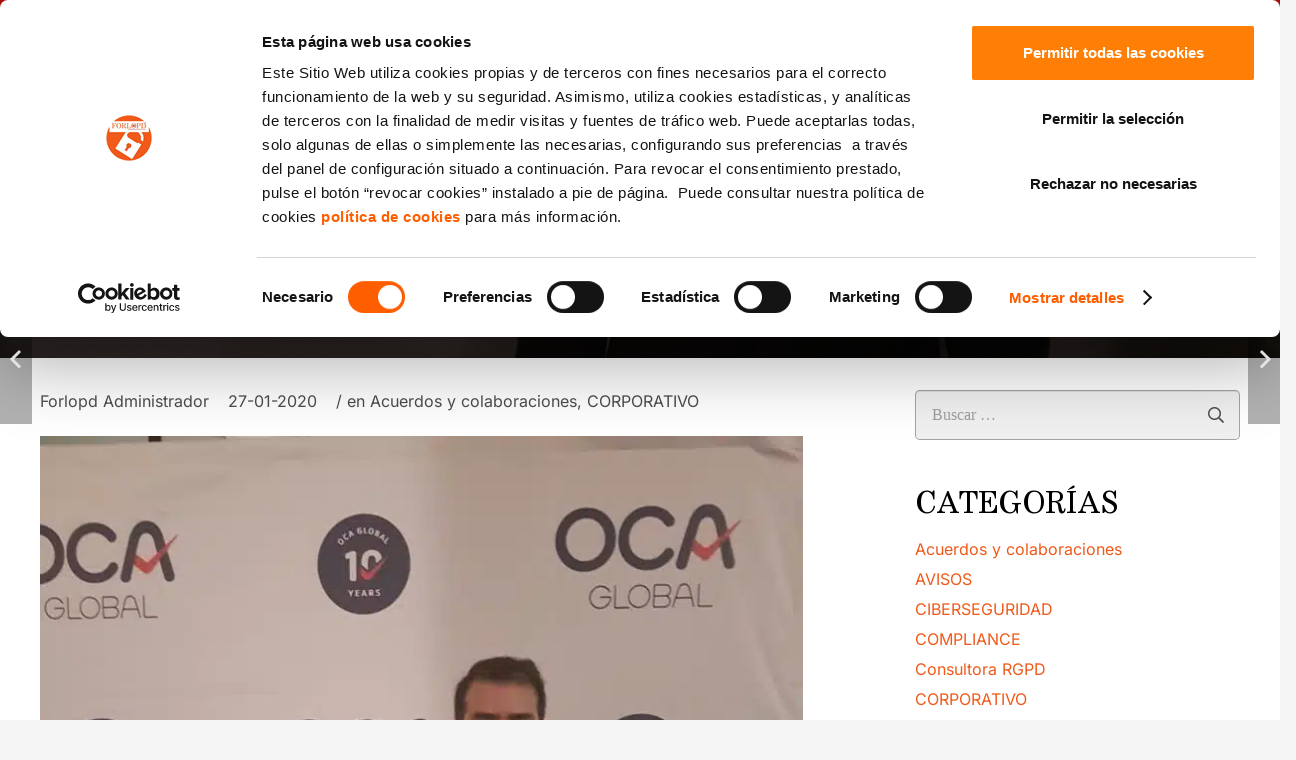

--- FILE ---
content_type: text/html; charset=UTF-8
request_url: https://forlopd.es/forlopd-y-oca-global/
body_size: 48538
content:
<!DOCTYPE HTML>
<html lang="es">
<head>
	<meta charset="UTF-8">
	<script type="text/javascript" data-cookieconsent="ignore">
	window.dataLayer = window.dataLayer || [];

	function gtag() {
		dataLayer.push(arguments);
	}

	gtag("consent", "default", {
		ad_personalization: "denied",
		ad_storage: "denied",
		ad_user_data: "denied",
		analytics_storage: "denied",
		functionality_storage: "denied",
		personalization_storage: "denied",
		security_storage: "granted",
		wait_for_update: 500,
	});
	gtag("set", "ads_data_redaction", true);
	</script>
<script type="text/javascript" data-cookieconsent="ignore">
		(function (w, d, s, l, i) {
		w[l] = w[l] || [];
		w[l].push({'gtm.start': new Date().getTime(), event: 'gtm.js'});
		var f = d.getElementsByTagName(s)[0], j = d.createElement(s), dl = l !== 'dataLayer' ? '&l=' + l : '';
		j.async = true;
		j.src = 'https://www.googletagmanager.com/gtm.js?id=' + i + dl;
		f.parentNode.insertBefore(j, f);
	})(
		window,
		document,
		'script',
		'dataLayer',
		'GTM-PSFW47F'
	);
</script>
<script type="text/javascript"
		id="Cookiebot"
		src="https://consent.cookiebot.com/uc.js"
		data-implementation="wp"
		data-cbid="21a2b512-eeee-4371-a40e-41ca82426325"
						data-culture="ES"
				data-blockingmode="auto"
	 data-rocket-defer defer></script>
<meta name='robots' content='index, follow, max-image-preview:large, max-snippet:-1, max-video-preview:-1' />

            <script data-no-defer="1" data-ezscrex="false" data-cfasync="false" data-pagespeed-no-defer data-cookieconsent="ignore">
                var ctPublicFunctions = {"_ajax_nonce":"c2c7bba068","_rest_nonce":"3bffefa591","_ajax_url":"\/wp-admin\/admin-ajax.php","_rest_url":"https:\/\/forlopd.es\/wp-json\/","data__cookies_type":"none","data__ajax_type":"rest","data__bot_detector_enabled":"1","data__frontend_data_log_enabled":1,"cookiePrefix":"","wprocket_detected":true,"host_url":"forlopd.es","text__ee_click_to_select":"Click to select the whole data","text__ee_original_email":"The complete one is","text__ee_got_it":"Got it","text__ee_blocked":"Bloqueado","text__ee_cannot_connect":"Cannot connect","text__ee_cannot_decode":"Can not decode email. Unknown reason","text__ee_email_decoder":"CleanTalk email decoder","text__ee_wait_for_decoding":"The magic is on the way!","text__ee_decoding_process":"Please wait a few seconds while we decode the contact data."}
            </script>
        
            <script data-no-defer="1" data-ezscrex="false" data-cfasync="false" data-pagespeed-no-defer data-cookieconsent="ignore">
                var ctPublic = {"_ajax_nonce":"c2c7bba068","settings__forms__check_internal":"0","settings__forms__check_external":"0","settings__forms__force_protection":"0","settings__forms__search_test":"1","settings__forms__wc_add_to_cart":"0","settings__data__bot_detector_enabled":"1","settings__sfw__anti_crawler":0,"blog_home":"https:\/\/forlopd.es\/","pixel__setting":"3","pixel__enabled":true,"pixel__url":null,"data__email_check_before_post":"1","data__email_check_exist_post":"1","data__cookies_type":"none","data__key_is_ok":true,"data__visible_fields_required":true,"wl_brandname":"Anti-Spam by CleanTalk","wl_brandname_short":"CleanTalk","ct_checkjs_key":"1cb79d6a471e44c1d42e9be7da71b463f3cb8d7422ec1bb2944330dc78a4cfe9","emailEncoderPassKey":"cb4ff12a03ca7813e2ead27c0db2179c","bot_detector_forms_excluded":"W10=","advancedCacheExists":true,"varnishCacheExists":false,"wc_ajax_add_to_cart":false,"theRealPerson":{"phrases":{"trpHeading":"\u00a1La insignia de la \u00abPersona real\u00bb!","trpContent1":"El comentarista act\u00faa como una persona real y se verifica que no es un bot.","trpContent2":" Anti-Spam by CleanTalk","trpContentLearnMore":"Saber m\u00e1s"},"trpContentLink":"https:\/\/cleantalk.org\/help\/the-real-person?utm_id=&amp;utm_term=&amp;utm_source=admin_side&amp;utm_medium=trp_badge&amp;utm_content=trp_badge_link_click&amp;utm_campaign=apbct_links","imgPersonUrl":"https:\/\/forlopd.es\/wp-content\/plugins\/cleantalk-spam-protect\/css\/images\/real_user.svg","imgShieldUrl":"https:\/\/forlopd.es\/wp-content\/plugins\/cleantalk-spam-protect\/css\/images\/shield.svg"}}
            </script>
        
	<!-- This site is optimized with the Yoast SEO plugin v26.8 - https://yoast.com/product/yoast-seo-wordpress/ -->
	<title>FORLOPD y OCA Global - FORLOPD</title>
<link data-rocket-prefetch href="https://fd.cleantalk.org" rel="dns-prefetch">
<link data-rocket-prefetch href="https://www.googletagmanager.com" rel="dns-prefetch">
<link data-rocket-prefetch href="https://consent.cookiebot.com" rel="dns-prefetch">
<link data-rocket-prefetch href="https://fonts.googleapis.com" rel="dns-prefetch">
<style id="wpr-usedcss">img:is([sizes=auto i],[sizes^="auto," i]){contain-intrinsic-size:3000px 1500px}img.emoji{display:inline!important;border:none!important;box-shadow:none!important;height:1em!important;width:1em!important;margin:0 .07em!important;vertical-align:-.1em!important;background:0 0!important;padding:0!important}input[class*=apbct].apbct_special_field{display:none!important}.apbct-tooltip{border-radius:5px;background:#d3d3d3}.apbct-tooltip{display:none;position:inherit;margin-top:5px;left:5px;opacity:.9}.apbct-popup-fade:before{content:'';background:#000;position:fixed;left:0;top:0;width:100%;height:100%;opacity:.7;z-index:9999}.apbct-popup{position:fixed;top:20%;left:50%;padding:20px;width:360px;margin-left:-200px;background:#fff;border:1px solid;border-radius:4px;z-index:99999;opacity:1}.apbct-check_email_exist-bad_email,.apbct-check_email_exist-good_email,.apbct-check_email_exist-load{z-index:9999!important;transition:none!important;background-size:contain;background-repeat:no-repeat!important;background-position-x:right;background-position-y:center;cursor:pointer!important}.apbct-check_email_exist-load{background-size:contain;background-image:var(--wpr-bg-400facce-1abe-4eb2-b27d-b0195412b7fe)!important}.apbct-check_email_exist-block{position:fixed!important;display:block!important}.apbct-check_email_exist-good_email{background-image:var(--wpr-bg-74f157ba-9e96-43ea-9083-fd4dfd56a7a5)!important}.apbct-check_email_exist-bad_email{background-image:var(--wpr-bg-7d4b18a9-176a-4a83-aa70-c8cd1fe586a6)!important}.apbct-check_email_exist-popup_description{display:none;position:fixed!important;padding:2px!important;border:1px solid #e5e8ed!important;border-radius:16px 16px 0!important;background:#fff!important;background-position-x:right!important;font-size:14px!important;text-align:center!important;transition:all 1s ease-out!important}@media screen and (max-width:782px){.apbct-check_email_exist-popup_description{width:100%!important}}.apbct_dog_one,.apbct_dog_three,.apbct_dog_two{animation-duration:1.5s;animation-iteration-count:infinite;animation-name:apbct_dog}.apbct-email-encoder-popup{width:30vw;min-width:400px;font-size:16px}.apbct-email-encoder--popup-header{font-size:16px;color:#333}.apbct-email-encoder-elements_center{display:flex;flex-direction:column;justify-content:center;align-items:center;font-size:16px!important;color:#000!important}.top-margin-long{margin-top:5px}.apbct-tooltip{display:none}.apbct-email-encoder-select-whole-email{-webkit-user-select:all;user-select:all}.apbct-email-encoder-got-it-button{all:unset;margin-top:10px;padding:5px 10px;border-radius:5px;background-color:#333;color:#fff;cursor:pointer;transition:background-color .3s}.apbct-ee-animation-wrapper{display:flex;height:60px;justify-content:center;font-size:16px;align-items:center}.apbct_dog{margin:0 5px;color:transparent;text-shadow:0 0 2px #aaa}.apbct_dog_one{animation-delay:0s}.apbct_dog_two{animation-delay:.5s}.apbct_dog_three{animation-delay:1s}@keyframes apbct_dog{0%,100%,75%{scale:100%;color:transparent;text-shadow:0 0 2px #aaa}25%{scale:200%;color:unset;text-shadow:unset}}@media screen and (max-width:782px){.apbct-email-encoder-popup{width:20vw;min-width:200px;font-size:16px;top:20%;left:75%}.apbct-email-encoder-elements_center{flex-direction:column!important;text-align:center}}.apbct-real-user-badge{display:inline-flex;padding-left:6px;cursor:pointer;position:relative}.apbct-real-user-popup{position:absolute;padding:8px;font-weight:400;color:#000!important;background:#fff;border:1px solid #ccc;border-radius:4px;box-shadow:5px 5px 24px -11px #444;z-index:-1;cursor:default;opacity:0;transition-property:opacity,z-index}.apbct-real-user-popup.visible{z-index:1;opacity:1}.apbct-real-user-popup-content_row{display:flex;flex-direction:column;gap:1px}.apbct-real-user-popup-img{align-self:start;margin:0!important;height:max-content;vertical-align:center}.wpcf7 .screen-reader-response{position:absolute;overflow:hidden;clip:rect(1px,1px,1px,1px);clip-path:inset(50%);height:1px;width:1px;margin:-1px;padding:0;border:0;word-wrap:normal!important}.wpcf7 form .wpcf7-response-output{margin:2em .5em 1em;padding:.2em 1em;border:2px solid #00a0d2}.wpcf7 form.init .wpcf7-response-output,.wpcf7 form.resetting .wpcf7-response-output,.wpcf7 form.submitting .wpcf7-response-output{display:none}.wpcf7 form.sent .wpcf7-response-output{border-color:#46b450}.wpcf7 form.aborted .wpcf7-response-output,.wpcf7 form.failed .wpcf7-response-output{border-color:#dc3232}.wpcf7 form.spam .wpcf7-response-output{border-color:#f56e28}.wpcf7 form.invalid .wpcf7-response-output,.wpcf7 form.payment-required .wpcf7-response-output,.wpcf7 form.unaccepted .wpcf7-response-output{border-color:#ffb900}.wpcf7-form-control-wrap{position:relative}.wpcf7-not-valid-tip{color:#dc3232;font-size:1em;font-weight:400;display:block}.use-floating-validation-tip .wpcf7-not-valid-tip{position:relative;top:-2ex;left:1em;z-index:100;border:1px solid #dc3232;background:#fff;padding:.2em .8em;width:24em}.wpcf7-spinner{visibility:hidden;display:inline-block;background-color:#23282d;opacity:.75;width:24px;height:24px;border:none;border-radius:100%;padding:0;margin:0 24px;position:relative}form.submitting .wpcf7-spinner{visibility:visible}.wpcf7-spinner::before{content:'';position:absolute;background-color:#fbfbfc;top:4px;left:4px;width:6px;height:6px;border:none;border-radius:100%;transform-origin:8px 8px;animation-name:spin;animation-duration:1s;animation-timing-function:linear;animation-iteration-count:infinite}@media (prefers-reduced-motion:reduce){.wpcf7-spinner::before{animation-name:blink;animation-duration:2s}}@keyframes spin{from{transform:rotate(0)}to{transform:rotate(360deg)}}@keyframes blink{from{opacity:0}50%{opacity:1}to{opacity:0}}.wpcf7 [inert]{opacity:.5}.wpcf7 input[type=file]{cursor:pointer}.wpcf7 input[type=file]:disabled{cursor:default}.wpcf7 .wpcf7-submit:disabled{cursor:not-allowed}.wpcf7 input[type=email],.wpcf7 input[type=tel],.wpcf7 input[type=url]{direction:ltr}@font-face{font-family:Inter;font-style:normal;font-weight:400;font-display:swap;src:url(https://fonts.gstatic.com/s/inter/v20/UcC73FwrK3iLTeHuS_nVMrMxCp50SjIa1ZL7.woff2) format('woff2');unicode-range:U+0000-00FF,U+0131,U+0152-0153,U+02BB-02BC,U+02C6,U+02DA,U+02DC,U+0304,U+0308,U+0329,U+2000-206F,U+20AC,U+2122,U+2191,U+2193,U+2212,U+2215,U+FEFF,U+FFFD}@font-face{font-family:Inter;font-style:normal;font-weight:700;font-display:swap;src:url(https://fonts.gstatic.com/s/inter/v20/UcC73FwrK3iLTeHuS_nVMrMxCp50SjIa1ZL7.woff2) format('woff2');unicode-range:U+0000-00FF,U+0131,U+0152-0153,U+02BB-02BC,U+02C6,U+02DA,U+02DC,U+0304,U+0308,U+0329,U+2000-206F,U+20AC,U+2122,U+2191,U+2193,U+2212,U+2215,U+FEFF,U+FFFD}*{box-sizing:border-box}html{-webkit-text-size-adjust:100%}body{margin:0;overflow-x:hidden;-webkit-tap-highlight-color:var(--color-content-primary-faded)}progress{vertical-align:baseline}[hidden],template{display:none}a{text-decoration:none;background:0 0;transition-property:background,box-shadow,border,color,opacity,text-decoration-color,text-underline-offset,transform;transition-duration:.2s}b,strong{font-weight:var(--bold-font-weight,bold)}address{font-style:normal}img{height:auto;max-width:100%}code{font-family:monospace,monospace;font-size:1rem}button,input,optgroup,select,textarea{vertical-align:top;text-transform:none;color:inherit;font:inherit;border:none;margin:0}select[multiple]{height:auto;padding:.5rem}textarea{overflow:auto;resize:vertical}input:not([type=submit]),select,textarea{outline:0!important}input[type=email],input[type=number],input[type=password],input[type=search],input[type=tel],input[type=text],textarea{-webkit-appearance:none}input[type=file]::file-selector-button{color:inherit}[type=button],[type=reset],[type=submit],button{overflow:visible;-webkit-appearance:button;cursor:pointer}button[disabled],html input[disabled]{cursor:default;opacity:.5}[type=checkbox],[type=radio],label{cursor:pointer}::-moz-focus-inner{border:0}::-webkit-file-upload-button{font:inherit;border:0;outline:0;padding-left:0;background:0 0}legend{border:0;padding:0}table{border-collapse:collapse;border-spacing:0;width:100%}ul{list-style:none;margin:0;padding:0}fieldset{border:0;margin:0;padding:0}iframe,object,video{max-width:100%;border:none}::-moz-placeholder{opacity:.5;color:inherit}::-webkit-input-placeholder{color:inherit;opacity:.5}.l-header .widget,.menu-item-object-us_page_block,html{font-family:var(--font-family,inherit);font-weight:var(--font-weight,400);font-size:var(--font-size,16px);font-style:var(--font-style,normal);text-transform:var(--text-transform,none);line-height:var(--line-height,28px);letter-spacing:var(--letter-spacing,0)}h1,h2,h3{margin:0;padding-top:1.5rem;color:var(--color-content-heading)}h1+h2,h1:first-child,h2+h3,h2:first-child,h3:first-child{padding-top:0}address,fieldset,p,table,ul{margin:0 0 1.5rem}p:empty{display:none}ul{list-style-type:disc;margin-left:2.5rem}li{margin:0 0 .5rem}li>ul{margin-bottom:.5rem;margin-top:.5rem}code{display:inline-block;vertical-align:top;font-family:Consolas,'Lucida Console',monospace;padding:0 .4rem;background:var(--color-content-bg-alt);color:var(--color-content-text)}address:last-child,fieldset:last-child,h1:last-child,h2:last-child,h3:last-child,li:last-child,p:last-child,table:last-child,ul:last-child{margin-bottom:0}.l-section[class*=color_] h1,.l-section[class*=color_] h2,.l-section[class*=color_] h3{color:inherit}input:not([type=submit]),select,textarea{font-family:'var( --inputs-font-family','inherit )';font-size:var( --inputs-font-size,inherit );font-weight:var(--inputs-font-weight,inherit);letter-spacing:var( --inputs-letter-spacing,inherit );text-transform:var(--inputs-text-transform,inherit);border-radius:var(--inputs-border-radius,0);background:var(--inputs-background,transparent);border-color:var(--inputs-border-color,currentColor);color:var(--inputs-text-color,inherit);box-shadow:var(--inputs-box-shadow,none);border-width:var(--inputs-border-width,1px);border-style:solid;width:100%;transition:all .2s}input[type=email],input[type=file],input[type=number],input[type=password],input[type=search],input[type=tel],input[type=text],input[type=url],select{min-height:var(--inputs-height,2em);line-height:var(--inputs-height,2em);padding:0 var(--inputs-padding,.6em)}select{height:calc(var(--inputs-height,2em) + var(--inputs-border-width,1px) * 2)}textarea{min-height:var(--inputs-height,2em);height:calc(var(--inputs-height,2em) * 3);padding:calc(var(--inputs-height,2em)/ 2 + var(--inputs-border-width,1px) - .7em) var(--inputs-padding,.6em)}input[type=checkbox],input[type=radio]{-webkit-appearance:none;appearance:none;vertical-align:top;flex-shrink:0;text-align:center;margin-right:.5em;letter-spacing:0;text-transform:none;line-height:var( --inputs-checkbox-size,1.5em );height:var(--inputs-checkbox-size,1.5em);width:var(--inputs-checkbox-size,1.5em);padding:0;box-sizing:content-box}input[type=checkbox]:before{visibility:hidden;content:'\f00c';font-family:fontawesome;font-weight:900;vertical-align:top}input[type=radio]{border-radius:50%!important}input[type=radio]:before{visibility:hidden;content:'';display:block;height:36%;width:36%;margin:32%;border-radius:inherit;background:currentColor}input:checked::before{visibility:visible}input[type=range]{box-shadow:none!important}input:not([type=submit]):focus,select:focus,textarea:focus{background:var(--inputs-focus-background,transparent);border-color:var(--inputs-focus-border-color,currentColor);color:var(--inputs-focus-text-color,inherit);box-shadow:var(--inputs-focus-box-shadow,none)}.hidden{display:none!important}.i-cf:after{content:'';display:block;clear:both}.align_left{text-align:left}a{color:var(--color-content-link)}.no-touch a:hover{color:var(--color-content-link-hover)}.l-canvas{margin:0 auto;width:100%;flex-grow:1;background:var(--color-content-bg-grad);color:var(--color-content-text)}@media screen and (min-width:1025px){body:not(.us_iframe){display:flex;flex-direction:column;min-height:100vh}}.l-footer{overflow:hidden;margin:0 auto;width:100%;background:var(--color-content-bg-grad);color:var(--color-content-text)}body.us_iframe{background:var(--color-content-bg-grad)}.l-section,.l-subheader{padding-left:2.5rem;padding-right:2.5rem}.l-section{position:relative;margin:0 auto}.l-section-img{position:absolute;top:0;left:0;right:0;bottom:0;background-position:center center;background-size:cover}.l-section-overlay{position:absolute;top:0;left:0;right:0;bottom:0}.l-section-h{position:relative;margin:0 auto;width:100%;max-width:var(--site-content-width,1200px)}.l-section.width_full{padding-left:0;padding-right:0}.l-section.width_full>.l-section-h{max-width:none!important}.l-section.height_small{padding-top:2rem;padding-bottom:2rem}.l-section.height_large{padding-top:6rem;padding-bottom:6rem}.l-section.full_height{min-height:100vh}.header_hor .l-header.pos_fixed:not(.sticky_auto_hide)~.l-main .l-section.full_height:not(:first-of-type){min-height:calc(100vh - var(--header-sticky-height))}.header_hor .l-header.pos_fixed~.l-main>.l-section:first-of-type>.l-section-h,.header_hor .l-header.pos_fixed~.l-main>form>.l-section:first-of-type>.l-section-h{padding-top:var(--header-height)}.l-section.parallax_ver>.l-section-img{background-attachment:fixed}.l-section.parallax_hor{overflow:hidden}.l-section.parallax_hor>.l-section-img{width:130%;right:auto}html.ios-touch .l-section.parallax_ver>.l-section-img{background-attachment:scroll!important}.l-header.bg_solid~.l-main .vc_column-inner>.w-post-elm>.l-section>.l-section-h,.vc_column-inner>.w-post-elm:not(:first-child)>.l-section>.l-section-h{padding-top:0!important}.fab,.far,.fas{display:inline-block;line-height:1;font-family:fontawesome;font-weight:400;font-style:normal;font-variant:normal;text-rendering:auto;-moz-osx-font-smoothing:grayscale;-webkit-font-smoothing:antialiased}.g-preloader{display:inline-block;vertical-align:top;position:relative;font-size:2.5rem;width:1em;height:1em;color:var(--color-content-primary)}.g-preloader.type_1:after,.g-preloader.type_1:before{content:'';display:block;position:absolute;top:0;left:0;right:0;bottom:0;border-radius:50%;border:2px solid}.g-preloader.type_1:before{opacity:.2}.g-preloader.type_1:after{border-color:transparent;border-top-color:inherit;animation:.8s cubic-bezier(.6,.3,.3,.6) infinite rotation}@keyframes rotation{0%{transform:rotate(0)}100%{transform:rotate(360deg)}}.widgettitle{font-family:var(--h4-font-family,inherit);font-weight:var(--h4-font-weight,inherit);font-size:var(--h4-font-size,inherit);font-style:var(--h4-font-style,inherit);line-height:var(--h4-line-height,1.4);letter-spacing:var(--h4-letter-spacing,inherit);text-transform:var(--h4-text-transform,inherit);margin-bottom:var(--h4-margin-bottom,1.5rem)}.screen-reader-text,.screen-reader-text:focus{position:absolute;overflow:hidden;clip:rect(1px,1px,1px,1px);-webkit-clip-path:inset(50%);clip-path:inset(50%);height:1px;width:1px;margin:-1px;padding:0;border:0;word-wrap:normal!important}.l-cookie{position:fixed;z-index:9999;left:0;right:0;display:flex;align-items:center;justify-content:center;font-size:13px;line-height:20px;padding:10px 5px;box-shadow:var(--box-shadow);background:var(--color-content-bg-grad);color:var(--color-content-text)}.l-cookie>*{margin:0 5px}.l-cookie>.w-btn{flex-shrink:0;font-size:inherit!important}.with_collapsible_content>div[style]:first-of-type{overflow:hidden;-webkit-mask-image:linear-gradient(black 60%,transparent)}.with_collapsible_content.show_content>div[style]:first-of-type{-webkit-mask-image:none;height:auto!important}.with_collapsible_content>.toggle-links{display:none;padding-top:.5rem}.with_collapsible_content>.toggle-links>button{background:0 0;padding:0;border-bottom:1px dotted;cursor:pointer;color:var(--color-content-link);transition-property:border,color;transition-duration:.3s}.no-touch .with_collapsible_content>.toggle-links>button:hover{color:var(--color-content-link-hover)}.with_collapsible_content .collapsible-content-less,.with_collapsible_content.show_content .collapsible-content-more,.with_collapsible_content>.toggle-links>:empty{display:none}.with_collapsible_content.show_content .collapsible-content-less{display:inline}.w-toplink{position:fixed!important;z-index:99;bottom:0;transform:translate3d(0,150%,0)!important;margin:15px}.w-toplink:not(.w-btn){text-align:center;border-radius:.3rem;color:#fff!important;line-height:50px;height:50px;width:50px}.w-toplink.pos_right{right:0}.w-toplink.active{transform:translate3d(0,0,0)!important}.w-toplink:not(.w-btn) i{font-size:1.5em;line-height:inherit;min-width:1em}html.ios-touch [class*=us_custom_]{background-attachment:scroll!important}.hide_if_inner_list_is_empty:has(.w-grid.hidden){display:none!important}.l-body .vc_column-inner:after,.l-body .vc_column-inner:before,.l-body .vc_row:after,.l-body .vc_row:before{display:none}.l-body .wpb_content_element{margin-bottom:0}.g-cols.wpb_row,.wpb_widgetised_column.wpb_content_element{margin-bottom:0}.wpb_text_column:not(:last-child){margin-bottom:var(--text-block-margin-bottom,0)}.color_alternate{background:var(--color-alt-content-bg-grad);color:var(--color-alt-content-text)}.l-section.color_alternate h1,.l-section.color_alternate h2,.l-section.color_alternate h3{color:var(--color-alt-content-heading)}.l-section.color_footer-bottom h1,.l-section.color_footer-bottom h2,.l-section.color_footer-bottom h3{color:var(--color-footer-heading)}.color_alternate a{color:var(--color-alt-content-link)}.no-touch .color_alternate a:hover{color:var(--color-alt-content-link-hover)}.color_alternate .g-preloader{color:var(--color-alt-content-primary)}.color_footer-bottom{background:var(--color-footer-bg-grad);color:var(--color-footer-text)}.color_footer-bottom a{color:var(--color-footer-link)}.no-touch .color_footer-bottom a:hover{color:var(--color-footer-link-hover)}@media (max-width:1024px){.l-section.height_large{padding-top:6vmax;padding-bottom:6vmax}}@media screen and (max-width:900px){.l-subheader{padding-left:1rem!important;padding-right:1rem!important}}@media screen and (max-width:600px){p{margin-bottom:1rem}h1,h2,h3{padding-top:1rem}.w-header-show,.w-toplink{margin:10px!important}.l-section,.l-subheader{padding-left:1.5rem;padding-right:1.5rem}.l-section.height_small{padding-top:1.5rem;padding-bottom:1.5rem}}.fab,.far,.fas{-moz-osx-font-smoothing:grayscale;-webkit-font-smoothing:antialiased;display:inline-block;font-style:normal;font-variant:normal;text-rendering:auto;line-height:1}.fa-angle-up:before{content:"\f106"}.fa-envelope:before{content:"\f0e0"}.fa-facebook:before{content:"\f09a"}.fa-linkedin:before{content:"\f08c"}.fa-phone-alt:before{content:"\f879"}.fa-telegram:before{content:"\f2c6"}.fa-whatsapp:before{content:"\f232"}.fa-youtube:before{content:"\f167"}[class*=us_animate_]{opacity:0;animation-duration:.6s;animation-timing-function:cubic-bezier(.215,.61,.355,1);animation-fill-mode:both}[class*=us_animate_]:not(.start){animation:none!important}.disable_effects [class*=us_animate_]{opacity:1;animation:none!important}.off_autostart{visibility:hidden}@keyframes fade{from{opacity:0}to{opacity:1}}.us_animate_fade{animation-name:fade}@keyframes fadeOut{from{opacity:1}to{opacity:0}}@keyframes afc{from{opacity:0;transform:scale(.1)}to{opacity:1;transform:scale(1)}}.us_animate_afc{animation-name:afc}@keyframes afl{from{opacity:0;transform:translateX(-5rem)}to{opacity:1;transform:translateX(0)}}.us_animate_afl{animation-name:afl}@keyframes afr{from{opacity:0;transform:translateX(5rem)}to{opacity:1;transform:translateX(0)}}.us_animate_afr{animation-name:afr}@keyframes aft{from{opacity:0;transform:translateY(-5rem)}to{opacity:1;transform:translateY(0)}}.us_animate_aft{animation-name:aft}@keyframes afb{from{opacity:0;transform:translateY(5rem)}to{opacity:1;transform:translateY(0)}}.us_animate_afb.start{animation-name:afb}@keyframes wfc{from{opacity:0;transform:scaleX(.01)}to{opacity:1;transform:scaleX(1)}}.us_animate_wfc.start{animation-name:wfc}@keyframes hfc{from{opacity:0;transform:scaleY(.01)}to{opacity:1;transform:scaleY(1)}}.us_animate_hfc{animation-name:hfc;transform-origin:0 0}@keyframes bounce{0%{opacity:0;transform:scale3d(.3,.3,.3)}20%{transform:scale3d(1.1,1.1,1.1)}40%{transform:scale3d(.9,.9,.9)}60%{opacity:1;transform:scale3d(1.03,1.03,1.03)}80%{transform:scale3d(.97,.97,.97)}to{opacity:1;transform:scale3d(1,1,1)}}.us_animate_bounce{animation-name:bounce}.button,.w-btn,button[type=submit],input[type=submit]{display:inline-block;vertical-align:top;text-align:center;line-height:1.2;position:relative;transition-property:background,border,box-shadow,color,opacity,transform;transition-duration:.3s;-webkit-tap-highlight-color:transparent}.button,.w-btn{padding:.8em 1.8em}input[type=submit]{border-style:solid}.w-btn i{display:inline-block;vertical-align:top;line-height:inherit}.w-btn.icon_atleft i{margin-right:.5em}.w-btn.text_none i{margin:0!important;width:1.2em}.button:before,.w-btn:before,button[type=submit]:before{content:'';position:absolute;top:0;left:0;right:0;bottom:0;border-radius:inherit;border-style:solid;border-color:inherit;border-image:inherit}.owl-carousel,.owl-carousel .owl-item{-webkit-tap-highlight-color:transparent;position:relative}.owl-carousel{z-index:1}.owl-carousel .owl-stage{position:relative;touch-action:pan-y;backface-visibility:hidden}.owl-carousel .owl-stage:after{content:".";display:block;clear:both;visibility:hidden;line-height:0;height:0}.owl-carousel .owl-stage-outer{position:relative;overflow:hidden;transform:translate3d(0,0,0)}.owl-carousel .owl-item,.owl-carousel .owl-wrapper{backface-visibility:hidden;transform:translate3d(0,0,0)}.owl-carousel .owl-item{min-height:1px;float:left;backface-visibility:hidden;-webkit-touch-callout:none}.owl-carousel .owl-dots.disabled,.owl-carousel .owl-nav.disabled{display:none}.owl-carousel .owl-dot,.owl-carousel .owl-nav .owl-next,.owl-carousel .owl-nav .owl-prev{cursor:pointer;-webkit-user-select:none;user-select:none}.owl-carousel button.owl-dot{padding:0!important;background:0 0}.owl-carousel.owl-loading{opacity:0;display:block}.owl-carousel.owl-hidden{opacity:0}.owl-carousel.owl-refresh .owl-item{visibility:hidden}.owl-carousel.owl-drag .owl-item{touch-action:none;-webkit-user-select:none;user-select:none}.owl-carousel.owl-grab{cursor:move;cursor:grab}.owl-carousel.owl-rtl{direction:rtl}.owl-carousel .animated{animation-duration:var(--transition-duration,.8s);animation-fill-mode:both}.owl-carousel .owl-animated-in{z-index:0}.owl-carousel .owl-animated-out{z-index:1}.owl-height{transition:height .4s}.owl-carousel .fadeOut{animation-name:fadeOut}.owl-carousel .fadeIn{animation-name:fade}.owl-carousel{display:flex;flex-wrap:nowrap!important;gap:var(--items-gap,0);overflow:hidden}.owl-carousel.with_dots{--dots-container-height:calc(1rem + 20px);padding-bottom:var(--dots-container-height,0)}.owl-carousel.owl-loaded{display:block!important;overflow:visible!important;padding-bottom:0!important}.owl-carousel>*{flex-shrink:0;width:100%}.owl-carousel.owl-loaded>*{width:auto!important}.owl-carousel .owl-item{flex-shrink:0}.owl-carousel:not(.center_item) .owl-stage{padding:0!important}.owl-carousel:not(.autoheight) .owl-stage{display:flex}.owl-carousel:not(.autoheight):not(.has_height) .owl-item>*{height:100%;max-height:inherit}.owl-carousel.valign_top,.owl-carousel.valign_top .owl-stage{align-items:flex-start}.owl-carousel.valign_middle,.owl-carousel.valign_middle .owl-stage{align-items:center}.owl-carousel.valign_bottom,.owl-carousel.valign_bottom .owl-stage{align-items:flex-end}.owl-carousel.has_height,.owl-carousel.has_height :is( .owl-stage-outer,.owl-stage,.owl-item,.w-grid-item-h,.w-grid-item,.post_image:only-child,.post_image a,.post_image img ){max-height:inherit;height:inherit;width:auto}.owl-carousel .owl-item:not(.active) [class*=us_animate_],.owl-carousel:not(.owl-loaded) [class*=us_animate_]{animation-name:none!important}.w-grid.type_carousel .w-grid-list{display:flex;flex-wrap:wrap;margin:calc(var(--gap,0px) * -1)}.w-grid.type_carousel .w-grid-item{padding:var(--gap,0);width:calc(100% / var(--items,1))}.w-grid.type_carousel .owl-item>.w-grid-item{width:100%}.w-grid.type_carousel.valign_center .owl-stage{align-items:center}.w-grid.type_carousel .g-preloader{display:none}.w-grid.type_carousel .w-grid-list.with_dots{margin-bottom:0!important}.w-hwrapper>.w-grid.type_carousel,.w-vwrapper>.w-grid.type_carousel{width:100%}.l-section.width_full>div>.g-cols.cols_1>div>div>.w-grid.type_carousel .w-grid-list,.l-section.width_full>div>.g-cols.cols_1>div>div>div>.w-grid.type_carousel .w-grid-list,.l-section.width_full>div>div>.vc_col-sm-12>div>div>.w-grid.type_carousel .w-grid-list,.l-section.width_full>div>div>.vc_col-sm-12>div>div>div>.w-grid.type_carousel .w-grid-list{margin-left:0!important;margin-right:0!important}.w-content-carousel.items_2 .owl-carousel>*{flex-basis:calc((100% - var(--items-gap,0))/ 2)}.w-content-carousel.items_3 .owl-carousel>*{flex-basis:calc((100% - 2 * var(--items-gap,0))/ 3)}.w-content-carousel.items_4 .owl-carousel>*{flex-basis:calc((100% - 3 * var(--items-gap,0))/ 4)}.w-content-carousel.items_5 .owl-carousel>*{flex-basis:calc((100% - 4 * var(--items-gap,0))/ 5)}.w-content-carousel.items_6 .owl-carousel>*{flex-basis:calc((100% - 5 * var(--items-gap,0))/ 6)}.w-content-carousel.items_7 .owl-carousel>*{flex-basis:calc((100% - 6 * var(--items-gap,0))/ 7)}.w-content-carousel.items_8 .owl-carousel>*{flex-basis:calc((100% - 7 * var(--items-gap,0))/ 8)}.w-content-carousel.items_9 .owl-carousel>*{flex-basis:calc((100% - 8 * var(--items-gap,0))/ 9)}.w-content-carousel.items_10 .owl-carousel>*{flex-basis:calc((100% - 9 * var(--items-gap,0))/ 10)}.w-content-carousel.has_height .owl-carousel{--dots-container-height:0}.w-content-carousel.has_height :is(.owl-carousel,.owl-stage-outer,.owl-stage,.owl-item,.w-image ){height:inherit;max-height:inherit;width:auto}.owl-carousel .owl-nav .disabled{display:none}.owl-carousel .owl-nav button{position:absolute;top:50%;transform:translateY(-50%);margin-top:calc(var(--dots-container-height,0)/ -2);display:flex;align-items:center;justify-content:center;font-size:var(--arrows-size,1.8rem)!important;margin-left:var(--arrows-offset,0);margin-right:var(--arrows-offset,0);background:0 0;transition-property:background,box-shadow,border,color,opacity,transform;transition-duration:.3s}.owl-nav button:before{content:'';position:absolute;top:0;left:0;right:0;bottom:0;border-radius:inherit;border-style:solid;border-color:inherit;border-image:inherit;border-width:0}.owl-prev:after{content:'\f104';font-family:fontawesome;font-weight:400;padding-right:.2rem}.owl-next:after{content:'\f105';font-family:fontawesome;font-weight:400;padding-left:.2rem}.owl-carousel.navpos_outside .owl-prev{right:100%}.owl-carousel.navpos_outside .owl-next{left:100%}.owl-carousel.navpos_inside .owl-prev{left:0}.owl-carousel.navpos_inside .owl-next{right:0}.owl-carousel.navstyle_circle .owl-nav button{height:3.5rem;width:3.5rem;border-radius:50%}.owl-carousel.navstyle_block .owl-nav button{top:0;bottom:var(--dots-container-height,0);width:4rem;margin-top:0;transform:none}.owl-carousel.navpos_inside.navstyle_block>.owl-nav button,.owl-carousel.navpos_inside.navstyle_circle>.owl-nav button{text-shadow:0 1px 3px rgba(0,0,0,.3);color:#fff}.no-touch .owl-carousel.navpos_inside.navstyle_circle>.owl-nav button:hover{background:rgba(0,0,0,.5)}.no-touch .owl-carousel.navpos_inside.navstyle_block .owl-next:hover{background:linear-gradient(to right,transparent,rgba(0,0,0,.5))}.no-touch .owl-carousel.navpos_inside.navstyle_block .owl-prev:hover{background:linear-gradient(to left,transparent,rgba(0,0,0,.5))}.no-touch .owl-carousel.navpos_outside.navstyle_block>.owl-nav button:hover,.no-touch .owl-carousel.navpos_outside.navstyle_circle>.owl-nav button:hover{background:var(--color-content-bg-alt-grad)}.owl-dots{text-align:center;line-height:0;padding-top:1rem}.dotstyle_circle .owl-dot span{display:block;border-radius:50%;background:currentColor;width:8px;height:8px;margin:6px;opacity:.33}.no-touch .dotstyle_circle .owl-dot:hover span{opacity:1}.dotstyle_circle .owl-dot.active span{background:0 0!important;box-shadow:0 0 0 2px var(--color-content-primary);opacity:1}.color_primary .dotstyle_circle .owl-dot.active span,.color_secondary .dotstyle_circle .owl-dot.active span{box-shadow:0 0 0 2px #fff}.dotstyle_diamond .owl-dot span{display:block;background:currentColor;width:8px;height:8px;margin:6px 8px;opacity:.33;transform:rotate(45deg)}.no-touch .dotstyle_diamond .owl-dot:hover span{opacity:1}.dotstyle_diamond .owl-dot.active span{background:var(--color-content-primary);border:1px solid var(--color-content-primary);opacity:1}.color_primary .dotstyle_diamond .owl-dot.active span,.color_secondary .dotstyle_diamond .owl-dot.active span{background:#fff;border:1px solid #fff}.dotstyle_dash .owl-dot span{display:block;background:currentColor;width:24px;height:2px;margin:9px 2px;opacity:.33}.no-touch .dotstyle_dash .owl-dot:hover span{opacity:1}.dotstyle_dash .owl-dot.active span{background:var(--color-content-primary);opacity:1}.color_primary .dotstyle_dash .owl-dot.active span,.color_secondary .dotstyle_dash .owl-dot.active span{background:#fff}.dotstyle_smudge .owl-dot span{display:block;border-radius:4px;background:currentColor;width:10px;height:4px;margin:8px 3px;transition:width .4s}.dotstyle_smudge .owl-dot.active span{width:42px}.no-touch .color_alternate .owl-carousel.navpos_outside.navstyle_block>.owl-nav button:hover,.no-touch .color_alternate .owl-carousel.navpos_outside.navstyle_circle>.owl-nav button:hover{background:var(--color-alt-content-bg-alt-grad)}.no-touch .color_primary .owl-carousel.navpos_outside.navstyle_block>.owl-nav button:hover,.no-touch .color_primary .owl-carousel.navpos_outside.navstyle_circle>.owl-nav button:hover,.no-touch .color_secondary .owl-carousel.navpos_outside.navstyle_block>.owl-nav button:hover,.no-touch .color_secondary .owl-carousel.navpos_outside.navstyle_circle>.owl-nav button:hover{background:rgba(0,0,0,.25)}@media screen and (max-width:900px){.w-grid.type_carousel .w-grid-list{padding:0!important}}.w-color-switch{line-height:1.4;width:fit-content}.w-color-switch>label{display:flex;align-items:center}.g-cols.via_flex{display:flex;flex-wrap:wrap}.vc_column_container{display:flex;flex-direction:column;position:relative;border-color:var(--color-content-border)}.g-cols.via_flex>div>.vc_column-inner{display:flex;flex-direction:column;flex-grow:1;position:relative;border-color:inherit}.g-cols.cols_1{grid-template-columns:100%}.g-cols.cols_4{grid-template-columns:repeat(4,1fr)}.g-cols.cols_6{grid-template-columns:repeat(6,1fr)}.g-cols.via_flex.type_default{margin:0 -1.5rem}.g-cols.via_flex.type_default[style*=gap]{margin:0 calc(-1.5rem - var(--additional-gap,0))}.g-cols.via_flex[style*=gap]>.vc_column_container{padding-left:var(--additional-gap,0);padding-right:var(--additional-gap,0)}.g-cols.via_flex.type_default>div>.vc_column-inner{padding-left:1.5rem;padding-right:1.5rem}.vc_column-inner.type_sticky>.wpb_wrapper,.vc_column_container.type_sticky>.vc_column-inner{top:4rem}.header_hor .l-header.pos_fixed:not(.down)~.l-main .type_sticky>.vc_column-inner,.header_hor .l-header.pos_fixed:not(.down)~.l-main .type_sticky>.wpb_wrapper{top:calc(var(--header-sticky-height) + 4rem)}.g-cols.via_flex>.wpb_column.stretched{flex-grow:1}.g-cols.via_flex.type_default>.wpb_column.stretched:first-of-type{margin-left:-1rem}.g-cols.via_flex.type_default>.wpb_column.stretched:last-of-type{margin-right:-1rem}.color_alternate .vc_column_container{border-color:var(--color-alt-content-border)}.color_footer-bottom .vc_column_container{border-color:var(--color-footer-border)}.w-dropdown{flex-shrink:0;width:fit-content}.w-dropdown-current{position:relative;z-index:1}.w-form{line-height:1.4}.w-form-row{position:relative;width:100%;padding-left:calc(var(--fields-gap,1rem)/ 2);padding-right:calc(var(--fields-gap,1rem)/ 2)}.w-form-row.for_checkboxes label{display:flex;align-items:center;padding:.2em 0;width:fit-content}.w-form-row.cols_4{width:25%}.w-form .w-btn i,.w-form .w-btn-label{display:inline-block;transition:opacity .15s}.w-form .w-btn.loading .w-btn-label,.w-form .w-btn.loading i{opacity:0}.w-form .w-btn .g-preloader{position:absolute;top:50%;left:50%;font-size:1.8em;opacity:0;transform:translate(-50%,-50%);transition:opacity .3s;color:inherit}.w-form .w-btn.loading .g-preloader{opacity:1}.w-form-row-state{font-size:.9em;height:0;opacity:0;transition-property:height,padding,opacity;transition-duration:.3s}.w-form-row.check_wrong .w-form-row-state{height:auto;padding-top:.3em;opacity:1;color:red}.w-form-row.check_wrong input,.w-form-row.check_wrong select,.w-form-row.check_wrong textarea{box-shadow:0 0 0 1px red;border-color:red}.w-form-message{opacity:0;transition:opacity .2s,margin .2s}.comment-form .w-form-row{padding:0;line-height:1.4;margin-bottom:1em}.wpcf7-form-control-wrap{display:block;margin-top:.4rem}.wpcf7 form div.wpcf7-response-output{margin:0;padding:.5rem 1rem}@media screen and (max-width:600px){.w-grid.type_carousel .owl-carousel:not(.owl-loaded)>*{width:100%!important}.g-cols.via_flex.type_default>.wpb_column.stretched{margin-left:0!important;margin-right:0!important}.w-form-row{width:100%!important}}.w-flipbox{position:relative;width:100%}.w-flipbox>a{position:absolute;top:0;left:0;right:0;bottom:0}.w-flipbox:not(.animation_cubeflip) .w-flipbox-back,.w-flipbox:not(.animation_cubeflip) .w-flipbox-front,.w-flipbox:not(.animation_cubeflip) .w-flipbox-xflank{-webkit-backface-visibility:hidden;backface-visibility:hidden}.w-flipbox-back,.w-flipbox-front,.w-flipbox-xflank,.w-flipbox-yflank{display:block;width:100%;height:100%;transition-property:transform;transition-duration:inherit}.w-flipbox-back,.w-flipbox-xflank,.w-flipbox-yflank{position:absolute;z-index:-1;left:0;top:0}.w-flipbox-back,.w-flipbox-front{display:flex;flex-direction:column;justify-content:center;padding:15%;text-align:center;background-color:var(--color-content-border);background-size:cover!important;background-position:center center!important}.w-flipbox-front{position:relative;z-index:1;background:var(--color-content-bg-alt-grad)}.w-flipbox .w-btn{margin-top:1rem}.w-gallery-list{display:grid;grid-template-columns:repeat(var(--columns,1),1fr);gap:var(--items-gap,0)}.w-gallery-item-img{height:100%}.w-gallery-item-img img{display:block;height:inherit;width:100%;object-fit:cover;background:rgba(128,128,128,.1)}.w-gallery-item-img img[src*=".png"]{background:0 0}.w-gallery-item-img[data-hidden-images-number]:after{content:'+' attr(data-hidden-images-number);position:absolute;top:0;left:0;right:0;bottom:0;display:flex;align-items:center;justify-content:center;font-size:30cqmin;background:rgba(0,0,0,.5);color:#fff}.w-gallery-loadmore{text-align:center;position:relative;margin-top:var(--btn-indent,1.5em)}.w-gallery-loadmore.done{display:none}.w-gallery-loadmore .g-preloader,.w-gallery-loadmore.loading .w-btn{opacity:0}.w-gallery-loadmore.loading .g-preloader{opacity:1}.w-gallery-loadmore .w-btn{z-index:1}.w-gallery-loadmore .w-btn+.g-preloader{position:absolute;top:50%;left:50%;transform:translate(-50%,-50%)}.w-gallery-loadmore.width_full .w-btn{width:100%}@media (max-width:1024px) and (min-width:601px){.w-gallery.type_grid[style*="--columns:6"] .w-gallery-list{grid-template-columns:repeat(3,1fr)}}.w-gallery.type_masonry .w-gallery-list{display:flex;align-items:flex-start;flex-wrap:wrap;gap:0;margin:calc(var(--items-gap,0)/ -2)}.w-grid{clear:both;container-type:inline-size}.w-grid+.w-grid:not(.cols_1),.w-grid-none+.w-grid:not(.cols_1){margin-top:calc(var(--gap,0px) * 2)}.w-grid-list:empty{display:none!important}.w-grid.valign_center .w-grid-list{align-items:center}.w-grid-item{flex-shrink:0;min-width:0}.w-grid-item-h{position:relative;height:100%}.w-grid.overflow_hidden .w-grid-item-h{overflow:hidden}.w-grid-item-h time{display:block}.w-grid-item-anchor{position:absolute;z-index:10;top:0;left:0;right:0;bottom:0}.w-grid .w-post-elm>p:only-of-type{display:inline-block}.w-grid>.pagination{margin-top:2rem}.w-grid:not(.cols_1)>.pagination .nav-links{justify-content:center}.w-grid-none.type_message{text-align:center;padding:2rem;margin:0;background:var(--color-content-bg-alt-grad)}.w-grid.type_grid .w-grid-list{display:grid;grid-template-columns:repeat(var(--columns,1),1fr);grid-auto-flow:dense;gap:calc(var(--gap,0px) * 2)}.w-grid.type_grid .w-grid-item.size_2x1{grid-column-end:span min(2,var(--columns,1))}.w-grid.type_grid .w-grid-item.size_1x2{grid-row-end:span min(2,var(--columns,1))}.w-grid.type_grid .w-grid-item.size_2x2{grid-column-end:span min(2,var(--columns,1));grid-row-end:span min(2,var(--columns,1))}.w-grid.type_masonry .w-grid-list{display:flex;flex-wrap:wrap;margin:calc(var(--gap,0px) * -1)}.w-grid.type_masonry .w-grid-item{padding:var(--gap,0);width:calc(100% / var(--columns,1))}.w-grid.type_masonry .w-grid-item.size_2x1,.w-grid.type_masonry .w-grid-item.size_2x2{width:min(100%,100% / var(--columns,1) * 2)}.w-grid.type_masonry.cols_1 .w-grid-item:not(:last-child){padding:0;margin-bottom:var(--gap,0)}.w-grid.type_masonry .w-grid-item-h{height:auto}.w-grid.type_masonry .post_image .w-video-h,.w-grid:not([class*=cols_]) .post_image .w-video-h{padding-bottom:56.25%!important}.w-grid.type_metro .w-grid-list{display:grid;grid-template-columns:repeat(4,1fr);grid-auto-flow:dense;gap:calc(var(--gap,0px) * 2)}.w-grid.type_metro .w-grid-item:nth-child(6n-2),.w-grid.type_metro .w-grid-item:nth-child(6n-3){grid-column-end:span 2;grid-row-end:span 2}.w-grid[class*=ratio_] .w-grid-item-h{overflow:hidden;height:auto}.w-grid[class*=ratio_] .w-grid-item-h:before{content:'';float:left;height:0;width:1px;margin-left:-1px;padding-bottom:calc(var(--item-ratio,1) * 100%)}.w-grid[class*=ratio_] .post_image img,.w-grid[class*=ratio_] .w-post-elm.type_image img{width:100%;height:100%;object-fit:cover}@media screen and (min-width:601px){.w-grid[class*=ratio_] .w-grid-item.size_2x1 .w-grid-item-h:before{padding-bottom:calc(var(--item-ratio,1)/ 2 * 100% - var(--gap,0px) * var(--item-ratio,1))}.w-grid[class*=ratio_] .w-grid-item.size_1x2 .w-grid-item-h:before{padding-bottom:calc(var(--item-ratio,1) * 2 * 100% + var(--gap,0px) * 2)}.w-grid[class*=ratio_] .w-grid-item.size_2x2 .w-grid-item-h:before{padding-bottom:calc(var(--item-ratio,1) * 100% - var(--gap,0px) * 2 * (var(--item-ratio,1) - 1))}}.w-grid-preloader{position:relative;height:0;width:100%;overflow:hidden}.w-grid-preloader .g-preloader{position:absolute;top:50%;left:50%;transform:translate(-50%,-50%)}.w-grid-preloader.active{height:20rem}.w-grid-preloader.active~.g-loadmore,.w-grid-preloader.active~.pagination{display:none}.w-grid.preload_style_spinner.filtering+.w-grid-none,.w-grid.preload_style_spinner.filtering>.w-grid-list{display:none}.w-grid.preload_style_fade.filtering+.w-grid-none,.w-grid.preload_style_fade.filtering>.g-loadmore,.w-grid.preload_style_fade.filtering>.w-grid-list{opacity:.33}.w-grid.preload_style_placeholders.filtering .w-grid-item,.w-grid.preload_style_placeholders.filtering+.w-grid-none{animation:1s linear infinite both background-moving;background:linear-gradient(to right,rgba(128,128,128,.15) 8%,rgba(128,128,128,.25) 18%,rgba(128,128,128,.15) 33%);background-size:1000px auto;color:transparent}.w-grid.preload_style_placeholders.filtering .w-grid-item *,.w-grid.preload_style_placeholders.filtering+.w-grid-none *{visibility:hidden!important}@keyframes background-moving{0%{background-position:-500px 0}100%{background-position:500px 0}}.w-grid-item .w-hwrapper,.w-grid-item .w-vwrapper{position:relative;z-index:1}.w-grid-item-h>.w-vwrapper:only-child{height:100%}.color_alternate .w-grid-none.type_message{background:var(--color-alt-content-bg-grad)}.l-section.color_primary .w-grid-none.type_message,.l-section.color_secondary .w-grid-none.type_message{background:rgba(255,255,255,.1)}.g-filters-item{flex-shrink:0;position:relative;white-space:nowrap;text-overflow:ellipsis;line-height:2.8rem;padding:0 1.2rem;background:0 0;transition-duration:.2s}.g-filters-item.active{cursor:default;pointer-events:none}.w-grid[style*="--gap:0"] .g-filters.style_2{margin-bottom:1.5rem}.w-filter-message{display:inline-block;padding:.5em 1em;margin-bottom:1em;background:var(--color-content-primary-faded)}.w-filter-opener{display:none;vertical-align:top;background:0 0;padding:0;position:relative;z-index:11;font-weight:700;transition:color .3s}.no-touch .w-filter-opener:hover{color:var(--color-content-link-hover)}.w-filter-opener span:not(.ripple-container):after{display:inline-block;vertical-align:top;height:.6em;width:.6em;margin-left:.3em;border-radius:50%;background:currentColor}.w-filter-opener:not(.w-btn) span:after{background:var(--color-content-primary-grad)}.w-filter-opener.icon_atleft i{margin-right:.3em}.w-filter-item{flex-shrink:0;position:relative}.w-filter-item-title{display:block;font-weight:700;text-align:start;background:0 0;color:inherit;padding:0}.w-filter-item-reset{display:none;font-size:13px}.w-filter-item.has_value .w-filter-item-reset{display:inline-block}.w-filter-item-message{font-size:13px}.w-filter-item-value{display:block;text-align:start;margin-bottom:.4em}.w-filter-item-value label{display:flex;align-items:center}.w-filter-item-value-amount{opacity:.5;margin-left:.5em}.w-filter-item-value.disabled,.w-filter-item.loading{opacity:.5;pointer-events:none}.w-filter-item-value.disabled .w-filter-item-value-amount{visibility:hidden}.w-filter-item-value.disabled label{cursor:default}.w-filter-item.type_range_input .w-filter-item-value{margin:0}.w-filter-item.type_range_slider .ui-slider{cursor:e-resize;font-size:var(--inputs-font-size,inherit);height:calc(var(--inputs-checkbox-size,1.5em) + 2 * var(--inputs-border-width,1px));margin:0 calc(var(--inputs-checkbox-size,1.5em)/ 2);position:relative;min-width:150px}.w-filter-item.type_range_slider .ui-slider:before{position:absolute;top:50%;height:20%;transform:translateY(-50%);border-style:solid;border-radius:var(--inputs-border-radius,0);border-color:var(--inputs-border-color,currentColor);border-width:var(--inputs-border-width,1px);box-sizing:content-box}.w-filter-item.type_range_slider .ui-slider:before{content:'';left:calc(var(--inputs-checkbox-size,1.5em)/ -2);right:calc(var(--inputs-checkbox-size,1.5em)/ -2);background:var(--inputs-background,transparent);box-shadow:var(--inputs-box-shadow,none)}body.us_filter_open{overflow:hidden!important}.w-filter-list-panel{display:none;position:fixed;z-index:1112;bottom:0;left:0;right:0;padding:.75rem;box-shadow:var(--box-shadow-up);background:var(--color-content-bg-grad)}.w-filter-list-panel>.w-btn{font-size:1rem;line-height:2.5rem!important;padding-top:0;padding-bottom:0;width:100%}@media screen and (max-width:480px){.g-filters-item{font-size:.9rem!important;text-align:center;margin:0!important;padding-left:.6rem!important;padding-right:.6rem!important;text-overflow:ellipsis;overflow:hidden;width:50%}.g-loadmore .w-btn{font-size:1rem!important}}.w-grid-item-h:hover .grid_arrow_top:before{top:-.7rem}.w-grid-item-h:hover .w-vwrapper.grid_style_12:after,.w-grid-item-h:hover .w-vwrapper.grid_style_12:before{opacity:1;transform:scale(1)}.w-grid-item-h:hover .w-vwrapper.grid_style_15:after,.w-grid-item-h:hover .w-vwrapper.grid_style_15:before{opacity:1;transform:scale(1)}.w-grid.ratio_3x2 .w-post-elm.grid_corner_image{top:-25%!important;bottom:-25%!important;transform-origin:90% 66%}.w-grid.ratio_4x3 .w-post-elm.grid_corner_image{top:-16.67%!important;bottom:-16.67%!important;transform-origin:90% 72%}.w-grid.ratio_3x4 .w-post-elm.grid_corner_image{left:-16.67%!important;right:-16.67%!important;transform-origin:72% 90%}.w-grid.ratio_2x3 .w-post-elm.grid_corner_image{left:-25%!important;right:-25%!important;transform-origin:66% 90%}@media (min-width:600px){.w-grid.ratio_1x1 .size_2x1 .w-post-elm.grid_corner_image{top:-50%!important;bottom:-50%!important;transform:scale(.15)!important;transform-origin:96% 66.2%}.w-grid.ratio_1x1 .size_1x2 .w-post-elm.grid_corner_image{left:-50%!important;right:-50%!important;transform:scale(.15)!important;transform-origin:66.4% 95.7%}.w-grid.ratio_3x2 .size_2x1 .w-post-elm.grid_corner_image{left:0!important;right:0!important;top:-100%!important;bottom:-100%!important;transform:scale(.15)!important;transform-origin:96% 56.5%}.w-grid.ratio_3x2 .size_1x2 .w-post-elm.grid_corner_image{top:0!important;bottom:0!important;left:-16.67%!important;right:-16.67%!important;transform:scale(.225)!important;transform-origin:77% 93.2%}.w-grid.ratio_3x2 .size_2x2 .w-post-elm.grid_corner_image{transform:scale(.15)!important;transform-origin:95.7% 76.3%}.w-grid.ratio_4x3 .size_2x1 .w-post-elm.grid_corner_image{top:-83.3333%!important;bottom:-83.3333%!important;transform:scale(.15)!important;transform-origin:95.7% 59.2%}.w-grid.ratio_4x3 .size_1x2 .w-post-elm.grid_corner_image{top:0!important;bottom:0!important;left:-25%!important;right:-25%!important;transform:scale(.2)!important;transform-origin:73.2% 94.3%}.w-grid.ratio_4x3 .size_2x2 .w-post-elm.grid_corner_image{transform:scale(.15)!important;transform-origin:95.8% 81.2%}}.w-grid-item .w-grid-item-h:hover .w-post-elm.grid_corner_image{border-radius:0;transform:scale(1)!important}.g-loadmore{text-align:center;position:relative;min-height:2.5rem;margin-top:calc(var(--gap,0px) * 2)}.g-loadmore .g-preloader{position:absolute;top:50%;left:50%;transform:translate(-50%,-50%);opacity:0}.g-loadmore.loading .g-preloader{opacity:1}.g-loadmore .w-btn{z-index:1}.g-loadmore.loading .w-btn{opacity:0;transition:none}.g-loadmore.width_full .w-btn{width:100%}.pagination .page-numbers{flex-shrink:0;text-align:center;position:relative;margin:.2rem}.pagination .page-numbers:before{content:'';position:absolute;top:0;left:0;right:0;bottom:0;border-radius:inherit;border-style:solid;border-color:inherit;border-image:inherit}.pagination .page-numbers span{vertical-align:top;position:relative;z-index:1}.pagination>:not(.custom) .page-numbers{font-size:1.4rem;line-height:3.5rem;height:3.5rem;width:3.5rem;overflow:hidden;border-radius:50%;transition:none}.pagination>:not(.custom) a.page-numbers{color:inherit}.pagination>:not(.custom) .page-numbers.current{background:var(--color-content-primary-grad);color:#fff!important}.no-touch .pagination>:not(.custom) a.page-numbers:not(.current):hover{background:var(--color-content-bg-alt-grad)}.pagination>:not(.custom) .page-numbers:before{display:none}.pagination .page-numbers.next span,.pagination .page-numbers.prev span,.pagination>:not(.custom) .page-numbers.next,.pagination>:not(.custom) .page-numbers.prev{font-size:0}.pagination>:not(.custom) .page-numbers.next:after,.pagination>:not(.custom) .page-numbers.prev:after{font-size:1.5rem}.pagination .page-numbers.prev:after{content:'\f104';font-family:fontawesome;font-weight:400;vertical-align:top;position:relative;padding-right:.1em}.pagination .page-numbers.next:after{content:'\f105';font-family:fontawesome;font-weight:400;vertical-align:top;position:relative;padding-left:.1em}.color_alternate .pagination>:not(.custom) .page-numbers.current{background:var(--color-alt-content-primary-grad)}.no-touch .color_alternate .pagination>:not(.custom) a.page-numbers:not(.current):hover{background:var(--color-alt-content-bg-alt-grad)}html.usoverlay_fixed .header_hor .l-header.pos_fixed,html[style*=hidden] .header_hor .l-header.pos_fixed{overflow-y:scroll}@media not all and (min-resolution:0.001dpcm){html.usoverlay_fixed .header_hor .l-header.pos_fixed,html[style*=hidden] .header_hor .l-header.pos_fixed{overflow-y:hidden}}.l-popup-box{display:flex;justify-content:center;align-items:center;flex-direction:column;height:100%;padding:2rem 5rem;transform:scale(.5);opacity:0;transition:opacity .3s,transform .3s}.l-popup-box.show{transform:scale(1);opacity:1}.l-popup-box-content{cursor:default;height:100%;width:100%;transition:height .2s;-webkit-overflow-scrolling:touch;overflow-y:auto;background:var(--color-content-bg-grad);color:var(--color-content-text)}.no-touch .l-popup-box-content{overflow-y:hidden}.l-popup-box-content .g-preloader{position:absolute;top:50%;left:50%;transform:translate(-50%,-50%);font-size:4rem;display:inline-block}.l-popup-box-content-frame{height:100%;width:100%}.l-popup-arrow{position:fixed;transform:translateZ(0);top:50%;text-align:center;font-size:3rem;line-height:15rem;width:5rem;margin-top:-7.5rem;cursor:pointer;color:#fff;transition:opacity .3s,background .3s;opacity:1;will-change:transform,opacity,background}.l-popup.active .l-popup-box~.l-popup-arrow{opacity:.5}.no-touch .l-popup.active .l-popup-box~.l-popup-arrow:hover{background:rgba(0,0,0,.5);opacity:1}.l-popup-arrow.to_next{right:0}.l-popup-arrow.to_next:before{content:'\f105';font-family:fontawesome;font-weight:400;vertical-align:top}.l-popup-arrow.to_prev{left:0}.l-popup-arrow.to_prev:before{content:'\f104';font-family:fontawesome;font-weight:400;vertical-align:top}.l-popup-closer{position:fixed;transform:translateZ(0);top:0;right:0;text-align:center;font-size:2rem;line-height:5rem;width:5rem;cursor:pointer;color:#fff;transition:opacity .3s;opacity:1;mix-blend-mode:difference}.l-popup.active .l-popup-box~.l-popup-closer{opacity:.5}.l-popup-closer:before{content:'\f00d';font-family:fontawesome;font-weight:400;vertical-align:top}@media (max-width:600px){.w-gallery.type_grid:not([style*="--columns:1;"]) .w-gallery-list{grid-template-columns:repeat(2,1fr)}.w-gallery.type_masonry:not([style*="--columns:1"]) .w-gallery-list{grid-template-columns:repeat(2,1fr)}.l-popup-box{padding:1.5rem}.l-popup-box-content{max-width:none!important}.l-popup-arrow{display:none!important}}.l-header .g-preloader,.l-header a{color:inherit}.l-subheader-cell{display:flex;align-items:center;flex-grow:1}.l-subheader-cell.at_left{justify-content:flex-start}.header_hor .l-subheader-cell.at_left>*{margin-right:1.4rem}.l-subheader-cell.at_center{justify-content:center}.l-subheader-cell.at_center>*{margin-left:.7rem;margin-right:.7rem}.l-subheader-cell.at_right{justify-content:flex-end}.header_hor .l-subheader-cell.at_right>*{margin-left:1.4rem}.l-subheader-cell:empty{display:none}.l-header:before{content:'auto';left:-100%;position:absolute;top:-100%;visibility:hidden!important}.l-header .w-text{line-height:1.5}.l-header .w-text.nowrap{white-space:nowrap}.l-header .w-popup{line-height:1.5}.w-hwrapper{display:flex;align-items:center}.w-hwrapper.wrap{flex-wrap:wrap}.w-hwrapper>:not(:last-child){margin-right:var(--hwrapper-gap,1.2rem)}.w-hwrapper.valign_top{align-items:flex-start}.l-header .w-image{flex-shrink:0;transition:height .3s}.l-header .menu-item-object-us_page_block .w-image{flex-shrink:1}.l-main .w-image{max-width:100%}.w-image-h{display:block;height:inherit;max-height:inherit;border-radius:inherit;border-color:inherit!important;color:inherit!important}.w-image:not([class*=style_phone]) .w-image-h{background:inherit}.w-image img,.w-image picture{object-fit:contain;vertical-align:top;height:inherit;max-height:inherit;border-radius:inherit}.w-image[class*=ush_image_] img{width:auto}.w-image-h[href]{position:relative}.w-image.has_ratio{width:100%}.w-image.has_ratio .w-image-h{display:block!important;position:relative}.w-image.has_ratio img{position:absolute!important;top:0;left:0;right:0;height:100%;width:100%;object-fit:cover}.rsArrow,.rsThumbs{cursor:pointer}.rsOverflow,.rsSlide,.rsThumbs{overflow:hidden}.royalSlider>*,.rsGCaption,.rsTabs,.rsThumbs{float:left}.royalSlider{width:600px;height:400px;position:relative;direction:ltr}.rsContainer,.rsOverflow{height:100%;-webkit-tap-highlight-color:transparent;width:100%}.rsWebkit3d .rsABlock,.rsWebkit3d .rsBtnCenterer,.rsWebkit3d .rsContainer,.rsWebkit3d .rsOverflow,.rsWebkit3d .rsPreloader,.rsWebkit3d .rsSlide,.rsWebkit3d .rsThumbs,.rsWebkit3d img{-webkit-backface-visibility:hidden}.rsFade.rsWebkit3d .rsContainer,.rsFade.rsWebkit3d .rsSlide,.rsFade.rsWebkit3d img{-webkit-transform:none}.rsOverflow{position:relative;float:left}.rsContainer{position:relative}.rsArrow,.rsNav{opacity:1;transition:opacity .3s linear}.rsHidden{opacity:0;visibility:hidden;transition:visibility 0s linear .3s,opacity .3s linear}.rsGCaption{width:100%;text-align:center}.royalSlider.rsFullscreen{position:fixed!important;height:auto!important;width:auto!important;margin:0!important;padding:0!important;z-index:2147483647!important;top:0!important;left:0!important;bottom:0!important;right:0!important}.rsSlide{position:absolute;left:0;top:0;display:block;height:100%;width:100%}.royalSlider.rsAutoHeight,.rsAutoHeight .rsSlide{height:auto}.rsPreloader{position:absolute;z-index:0}.rsNav{-moz-user-select:-moz-none;-webkit-user-select:none;user-select:none}.rsNavItem{-webkit-tap-highlight-color:rgba(0,0,0,.25)}.rsThumbs{position:relative;z-index:22}.rsTabs{background:0 0!important}.rsTabs,.rsThumbs{-webkit-tap-highlight-color:transparent}.rsVideoContainer{width:auto;height:auto;line-height:0;position:relative}.rsABlock,.rsVideoFrameHolder{left:0;top:0;position:absolute}.rsVideoFrameHolder{background:#141414;opacity:0;transition:.3s}.rsVideoFrameHolder.rsVideoActive{opacity:1}.rsVideoContainer iframe,.rsVideoContainer video{position:absolute;z-index:50;left:0;top:0;width:100%;height:100%}.rsVideoContainer.rsIOSVideo iframe,.rsVideoContainer.rsIOSVideo video{-webkit-box-sizing:border-box;-moz-box-sizing:border-box;box-sizing:border-box;padding-right:44px}.rsABlock{z-index:15}img.rsImg{max-width:none}.grab-cursor{cursor:move;cursor:-webkit-grab;cursor:-o-grab;cursor:-ms-grab;cursor:grab}.grabbing-cursor{cursor:grabbing}.rsNoDrag{cursor:auto}.w-slider-h{position:relative}.royalSlider,.w-slider-h>img,.w-slider:not([class*=style_phone]) .w-slider-h{height:inherit;min-height:inherit;max-height:inherit}.w-slider-h>img,.w-slider-h>picture{display:block;width:100%}.w-slider-h img.rsImg{margin:0!important;width:100%!important;height:100%!important}.w-hwrapper>.w-slider{width:100%}.w-slider:after{display:table;content:'';clear:both}.royalSlider{width:100%;z-index:1}.w-slider .royalSlider:not(.rsHor){position:absolute}.royalSlider.rsFullscreen{background:#000;color:#fff}.royalSlider .rsABlock,.royalSlider .rsTmb{display:none}.w-slider .royalSlider.rsHor+img,.w-slider .royalSlider.rsHor+picture{position:absolute;top:0;left:0;animation-delay:.5s;animation-name:fadeOut;animation-fill-mode:both}.rsFullscreen img[src*=".svg"]{width:100vw!important;height:100vh!important;margin:0!important}.royalSlider .rsArrow{display:block;position:absolute;top:50%;cursor:pointer;z-index:10;font-size:3rem;text-align:center;line-height:4rem;height:4rem;width:4rem;margin-top:-2rem;text-shadow:0 1px 3px rgba(0,0,0,.3);color:#fff;-webkit-user-select:none;user-select:none}.royalSlider .rsArrowLeft{left:0}.royalSlider .rsArrowRight{right:0}.royalSlider .rsArrow:after{position:absolute;top:0;left:0;right:0;bottom:0;content:'\f104';font-family:fontawesome;font-weight:400}.royalSlider .rsArrow.rsArrowRight:after{content:'\f105'}.royalSlider .rsArrowDisabled:after{display:none}.rsBullets{display:flex;justify-content:center;margin-top:.5rem;width:100%}.rsBullet{flex-shrink:0;cursor:pointer}.rsBullet span{display:block;border-radius:50%;background:rgba(0,0,0,.2);width:8px;height:8px;margin:6px;color:var(--color-content-primary)}.rsBullet.rsNavSelected span{background:rgba(0,0,0,0)!important;box-shadow:0 0 0 2px}.rsFullscreenBtn{display:block;position:absolute;right:0;top:0;z-index:11;cursor:pointer;font-size:1.5rem;text-align:center;line-height:4rem;height:4rem;width:4rem;right:0;top:0;text-shadow:0 1px 3px rgba(0,0,0,.3);color:#fff;-webkit-user-select:none;user-select:none;transition:opacity .3s}.no-touch .rsFullscreenBtn{opacity:0}.no-touch .royalSlider:hover .rsFullscreenBtn{opacity:1}.rsFullscreenBtn:after{position:absolute;top:0;left:0;right:0;bottom:0;content:'\f00e';font-family:fontawesome;font-weight:400}.rsFullscreen .rsFullscreenBtn:after{content:'\f00d';font-size:2rem}.rsPreloader{top:50%;left:50%;margin:-1.5rem 0 0 -1.5rem;height:3rem;width:3rem}.rsPreloader:after,.rsPreloader:before{content:'';display:block;position:absolute;top:0;left:0;right:0;bottom:0;border-radius:50%;border:2px solid}.rsPreloader:before{opacity:.2}.rsPreloader:after{border-top-color:transparent;animation:.8s cubic-bezier(.6,.3,.3,.6) infinite rotation}.rsABlock{top:auto;right:0;bottom:0;line-height:1.5;max-height:100%;padding:3em 1em .6em;overflow:hidden;background:linear-gradient(transparent,rgba(0,0,0,.75)) repeat-x;color:#fff}.rsFullscreen .rsABlock{text-align:center}.w-slider.has_ratio{overflow:hidden}.w-slider.has_ratio .royalSlider,.w-slider.has_ratio img{aspect-ratio:var(--aspect-ratio,auto)}.w-slider.has_ratio .rsOverflow{transition:height 0s!important}.w-itext{margin:0;padding:0;position:relative;transform:translate3d(0,0,0);background-image:none;-webkit-background-clip:border-box;background-clip:border-box;color:inherit}.w-itext-part{display:inline-block;vertical-align:top;width:auto;position:relative;text-align:inherit;transition-property:width}.rtl .w-itext-part{display:inline-block}.w-itext-part.notransition{transition-property:none!important}.w-itext-part>span.measure{position:absolute;left:0;top:0;opacity:0}.w-itext-part>span:first-child>span{max-width:100%;visibility:hidden}.w-itext-part>span>span[class^=animated_]{visibility:visible}.w-itext-part-nospan{visibility:visible!important}.w-itext-cursor{border-left:2px solid;animation:1.1s infinite blink}@keyframes blink{0%{opacity:1}20%{opacity:0}50%{opacity:0}70%{opacity:1}100%{opacity:1}}.w-login>.g-preloader{display:block;margin:0 auto}.mfp-bg,.mfp-wrap{position:fixed;left:0;top:0}.mfp-bg,.mfp-container,.mfp-wrap{height:100%;width:100%}.mfp-arrow:after,.mfp-arrow:before,.mfp-container:before,.mfp-figure:after{content:''}.mfp-bg{z-index:1042;overflow:hidden;background:#0b0b0b;opacity:.8}.mfp-wrap{z-index:1043;outline:0!important;-webkit-backface-visibility:hidden}.mfp-container{text-align:center;position:absolute;left:0;top:0;padding:0 8px;box-sizing:border-box}.mfp-container:before{display:inline-block;height:100%;vertical-align:middle}.mfp-align-top .mfp-container:before{display:none}.mfp-content{position:relative;display:inline-block;vertical-align:middle;margin:0 auto;text-align:left;z-index:1045}.mfp-ajax-holder .mfp-content,.mfp-inline-holder .mfp-content{width:100%;cursor:auto}.mfp-ajax-cur{cursor:progress}.mfp-zoom-out-cur,.mfp-zoom-out-cur .mfp-image-holder .mfp-close{cursor:-moz-zoom-out;cursor:-webkit-zoom-out;cursor:zoom-out}.mfp-zoom{cursor:pointer;cursor:-webkit-zoom-in;cursor:-moz-zoom-in;cursor:zoom-in}.mfp-auto-cursor .mfp-content{cursor:auto}.mfp-arrow,.mfp-close,.mfp-counter,.mfp-preloader{-webkit-user-select:none;-moz-user-select:none;user-select:none}.mfp-loading.mfp-figure{display:none}.mfp-hide{display:none!important}.mfp-preloader{color:#ccc;position:absolute;top:50%;width:auto;text-align:center;margin-top:-.8em;left:8px;right:8px;z-index:1044}.mfp-preloader a{color:#ccc}.mfp-close,.mfp-preloader a:hover{color:#fff}.mfp-s-error .mfp-content,.mfp-s-ready .mfp-preloader{display:none}button.mfp-arrow,button.mfp-close{overflow:visible;cursor:pointer;background:0 0;border:0;-webkit-appearance:none;display:block;outline:0;padding:0;z-index:1046;box-shadow:none;touch-action:manipulation}.mfp-figure:after,.mfp-iframe-scaler iframe{box-shadow:0 0 8px rgba(0,0,0,.6);position:absolute;left:0}button::-moz-focus-inner{padding:0;border:0}.mfp-close{width:44px;height:44px;line-height:44px;position:absolute;right:0;top:0;text-decoration:none;text-align:center;opacity:.65;padding:0 0 18px 10px;font-style:normal;font-size:28px;font-family:Arial,Baskerville,monospace}.mfp-close:focus,.mfp-close:hover{opacity:1}.mfp-close:active{top:1px}.mfp-close-btn-in .mfp-close{color:#333}.mfp-iframe-holder .mfp-close,.mfp-image-holder .mfp-close{color:#fff;right:-6px;text-align:right;padding-right:6px;width:100%}.mfp-counter{position:absolute;top:0;right:0;color:#ccc;font-size:12px;line-height:18px;white-space:nowrap}.mfp-figure,img.mfp-img{line-height:0}.mfp-arrow{position:absolute;opacity:.65;margin:-55px 0 0;top:50%;padding:0;width:90px;height:110px;-webkit-tap-highlight-color:transparent}.mfp-arrow:active{margin-top:-54px}.mfp-arrow:focus,.mfp-arrow:hover{opacity:1}.mfp-arrow:after,.mfp-arrow:before{display:block;width:0;height:0;position:absolute;left:0;top:0;margin-top:35px;margin-left:35px;border:inset transparent}.mfp-arrow:after{border-top-width:13px;border-bottom-width:13px;top:8px}.mfp-arrow:before{border-top-width:21px;border-bottom-width:21px;opacity:.7}.mfp-arrow-left{left:0}.mfp-arrow-left:after{border-right:17px solid #fff;margin-left:31px}.mfp-arrow-left:before{margin-left:25px;border-right:27px solid #3f3f3f}.mfp-arrow-right{right:0}.mfp-arrow-right:after{border-left:17px solid #fff;margin-left:39px}.mfp-arrow-right:before{border-left:27px solid #3f3f3f}.mfp-iframe-holder{padding-top:40px;padding-bottom:40px}.mfp-iframe-holder .mfp-content{line-height:0;width:100%;max-width:900px}.mfp-image-holder .mfp-content,img.mfp-img{max-width:100%}.mfp-iframe-holder .mfp-close{top:-40px}.mfp-iframe-scaler{width:100%;height:0;overflow:hidden;padding-top:56.25%}.mfp-iframe-scaler iframe{display:block;top:0;width:100%;height:100%;background:#000}.mfp-figure:after,img.mfp-img{width:auto;height:auto;display:block}img.mfp-img{box-sizing:border-box;padding:40px 0;margin:0 auto}.mfp-figure:after{top:40px;bottom:40px;right:0;z-index:-1;background:#444}.mfp-figure small{color:#bdbdbd;display:block;font-size:12px;line-height:14px}.mfp-figure figure{margin:0}.mfp-bottom-bar{margin-top:-36px;position:absolute;top:100%;left:0;width:100%;cursor:auto}.mfp-title{text-align:left;line-height:18px;color:#f3f3f3;word-wrap:break-word;padding-right:36px}.mfp-gallery .mfp-image-holder .mfp-figure{cursor:pointer}@media screen and (max-width:800px) and (orientation:landscape),screen and (max-height:300px){.mfp-img-mobile .mfp-image-holder{padding-left:0;padding-right:0}.mfp-img-mobile img.mfp-img{padding:0}.mfp-img-mobile .mfp-figure:after{top:0;bottom:0}.mfp-img-mobile .mfp-figure small{display:inline;margin-left:5px}.mfp-img-mobile .mfp-bottom-bar{background:rgba(0,0,0,.6);bottom:0;margin:0;top:auto;padding:3px 5px;position:fixed;box-sizing:border-box}.mfp-img-mobile .mfp-bottom-bar:empty{padding:0}.mfp-img-mobile .mfp-counter{right:5px;top:3px}.mfp-img-mobile .mfp-close{top:0;right:0;width:35px;height:35px;line-height:35px;background:rgba(0,0,0,.6);position:fixed;text-align:center;padding:0}}@media all and (max-width:900px){.mfp-arrow{-webkit-transform:scale(.75);transform:scale(.75)}.mfp-arrow-left{-webkit-transform-origin:0;transform-origin:0}.mfp-arrow-right{-webkit-transform-origin:100%;transform-origin:100%}.mfp-container{padding-left:6px;padding-right:6px}}.mfp-bg{z-index:10003}.mfp-wrap{z-index:10004}.mfp-container:after{content:'\f00d';font-family:fontawesome;font-weight:400;position:absolute;z-index:1047;top:0;right:0;font-size:2rem;text-align:center;line-height:5rem;width:5rem;color:#fff}.mfp-arrow:after,.mfp-close{display:none!important}.mfp-arrow:before{font-family:fontawesome;font-weight:400;font-size:3rem;line-height:110px;width:100%;margin:0;border:none;color:#fff}.mfp-arrow.mfp-arrow-left:before{content:'\f104'}.mfp-arrow.mfp-arrow-right:before{content:'\f105'}.mfp-figure img[src*=".svg"]{width:100vh}.mfp-figure:after{box-shadow:var(--box-shadow)}.mfp-preloader{font-size:0;left:50%;right:auto;margin:-1.5rem 0 0 -1.5rem;height:3rem;width:3rem;color:#fff;transition:opacity .2s ease .1s}.mfp-s-ready .mfp-preloader{display:block;opacity:0}.mfp-preloader:after,.mfp-preloader:before{content:'';display:block;position:absolute;top:0;left:0;right:0;bottom:0;border-radius:50%;border:2px solid}.mfp-preloader:before{opacity:.2}.mfp-preloader:after{border-top-color:transparent;animation:.8s cubic-bezier(.6,.3,.3,.6) infinite rotation}.mfp-title{font-size:.9rem}.mfp-fade.mfp-bg{opacity:0;transition:opacity .2s}.mfp-fade.mfp-bg.mfp-ready{opacity:.8}.mfp-fade.mfp-bg.mfp-removing{opacity:0}.mfp-fade.mfp-wrap .mfp-content{opacity:0;transform:scale(.5);transition:transform .2s,opacity .2s}.mfp-fade.mfp-wrap.mfp-ready .mfp-content{opacity:1;transform:scale(1)}.mfp-fade.mfp-wrap.mfp-removing .mfp-content{opacity:0;transform:scale(.5)}.mfp-fade.mfp-wrap .mfp-arrow,.mfp-fade.mfp-wrap .mfp-container:after{opacity:0!important;transition:opacity .2s}.mfp-fade.mfp-wrap.mfp-ready .mfp-arrow,.mfp-fade.mfp-wrap.mfp-ready .mfp-container:after{opacity:.66!important}.no-touch .mfp-fade.mfp-wrap.mfp-ready .mfp-arrow:hover{opacity:1!important}.mfp-fade.mfp-wrap.mfp-removing .mfp-arrow,.mfp-fade.mfp-wrap.mfp-removing .mfp-container:after{opacity:0!important}.w-hwrapper .w-nav.type_desktop,.w-nav.type_desktop:not(.height_full){line-height:50px}.l-subheader-cell .w-nav{margin-left:0;margin-right:0}.w-nav-list{list-style:none;margin:0}.w-nav-list:not(.level_1){display:none}.w-nav.type_desktop .w-nav-list:not(.level_1){box-shadow:var(--box-shadow)}.w-nav.type_desktop .w-nav-list.level_2{text-align:left;position:absolute;left:0;z-index:120;min-width:12rem}.w-nav.type_desktop .w-nav-list.level_3{position:absolute;left:100%;top:0;z-index:121;min-width:12rem}.w-nav .menu-item{display:block;position:relative;margin:0}.w-nav-anchor{display:block;overflow:hidden;position:relative;outline:0!important}.w-nav.type_desktop .w-nav-anchor.level_1{z-index:1}.w-nav.type_desktop .w-nav-anchor:not(.level_1){line-height:1.5em;padding:.6em 20px;white-space:nowrap;transition-property:text-decoration-color,text-underline-offset}.w-nav-title i{width:1.3em}.w-nav-arrow{display:none;vertical-align:top;font-weight:400;line-height:inherit;text-transform:none;text-align:center}.w-nav-arrow:focus{outline:0!important}.w-nav-arrow:before{content:'\f107';vertical-align:top;font-family:fontawesome;font-weight:400}.w-nav.type_mobile .w-nav-anchor:not(.w-btn) .w-nav-arrow:before{font-size:1.5em}.w-nav.type_desktop .w-nav-anchor.level_1 .w-nav-arrow:before{font-size:1.3em;margin-left:.4em}.w-nav.type_desktop .w-nav-list.level_2 .w-nav-arrow:before{content:'\f105';font-size:1.3em}.w-nav-anchor.w-btn>.w-nav-arrow{line-height:1}.w-nav-anchor.w-btn>.w-nav-title{vertical-align:middle}.w-nav.type_desktop .menu-item-has-children>.w-nav-anchor:not(.level_1) .w-nav-arrow{display:block;position:absolute;top:0;right:0;line-height:2.7em;width:2em}.w-nav.type_desktop .menu-item-has-children>.w-nav-anchor:not(.level_1) .w-nav-title{padding-right:2em}.w-nav.type_desktop .hover_underline .w-nav-anchor.level_1{text-decoration:none!important}.w-nav.type_desktop .hover_underline .w-nav-title{position:relative}.no-touch .w-nav.type_desktop .hover_underline .w-nav-anchor.level_1 .w-nav-title:after{display:block;content:'';position:absolute;left:0;bottom:-.4em;margin:0 auto -2px;height:2px;width:100%;background:currentColor;opacity:0;transition:all .2s}.no-touch .w-nav.type_desktop .hover_underline .menu-item.level_1:hover .w-nav-title:after{bottom:-2px;opacity:1}.header_hor .w-nav.type_desktop>.w-nav-list{display:flex;align-items:center}.header_hor .w-nav.type_desktop>.w-nav-list>.menu-item{flex-shrink:0}.header_hor .w-nav.type_desktop .menu-item-object-us_page_block{max-height:calc(100vh - var(--header-height,0px) - var(--wp-admin--admin-bar--height,0px) - var(--dropdown-padding,0px) * 2)}.menu-item-object-us_page_block{overflow-y:auto;overflow-x:hidden;-webkit-overflow-scrolling:touch;text-transform:none;font-style:normal}.menu-item-object-us_page_block>.w-grid,.w-nav.type_mobile .menu-item-object-us_page_block{overflow:hidden}.w-nav.type_desktop .menu-item[class*=columns] .w-nav-list.level_2{display:flex;flex-wrap:wrap}.w-nav.type_desktop .menu-item[class*=columns] .w-nav-list.level_2>li{flex-shrink:0}.w-nav.type_desktop .menu-item[class*=columns] .w-nav-anchor{white-space:normal}.w-nav.type_desktop .menu-item[class*=columns] .menu-item-has-children .w-nav-anchor.level_2{font-size:1.15em;font-weight:700;background:0 0!important;color:inherit!important}.w-nav.type_desktop .menu-item[class*=columns] .menu-item-has-children .w-nav-anchor.level_2 .w-nav-arrow{display:none}.w-nav.type_desktop .menu-item[class*=columns] .w-nav-list.level_3{display:block;position:static;background:0 0;box-shadow:none;color:inherit;min-width:0;transform:none!important;transition:none!important;opacity:1!important}.w-nav.type_desktop .menu-item[class*=columns] .w-nav-list.level_3 .menu-item{transform:none!important}.w-nav.type_desktop .menu-item[class*=columns]:hover .w-nav-list.level_3{visibility:visible}.w-nav.type_desktop .menu-item.columns_6>ul>li{width:16.6666%}.w-nav.type_desktop.dropdown_height .w-nav-list:not(.level_1){display:block;transform-origin:50% 0;transform:scaleY(0) translateZ(0);opacity:0;transition:transform .3s,opacity .3s}.no-touch .w-nav.type_desktop.dropdown_height .menu-item:hover>.w-nav-list,.w-nav.type_desktop.dropdown_height .menu-item.opened>.w-nav-list,.w-nav.type_desktop.dropdown_height .w-nav-anchor:focus~.w-nav-list{transform:scaleY(1) translateZ(0);opacity:1}.header_hor .l-subheader-cell.at_left .w-nav:first-child .w-nav-control{margin-left:-.8rem}.header_hor .l-subheader-cell.at_right .w-nav:last-child .w-nav-control{margin-right:-.8rem}.w-nav.type_mobile .w-nav-list{z-index:3;overflow-y:auto;-webkit-overflow-scrolling:touch}.w-nav.type_mobile .w-nav-anchor:not(.w-btn){line-height:1.6em;padding:.7rem;transition:none}.w-nav.type_mobile .menu-item-has-children>.w-nav-anchor .w-nav-arrow{display:inline-block;vertical-align:top;transition:transform .3s}.w-nav.type_mobile .menu-item-has-children.opened>.w-nav-anchor .w-nav-arrow{transform:rotate(180deg)}.w-nav.type_mobile.m_align_left{text-align:left}.w-nav.type_mobile.m_align_center{text-align:center}.w-nav.type_mobile.m_align_right{text-align:right}.w-nav.type_mobile.m_align_left .menu-item-has-children>.w-nav-anchor .w-nav-title{padding-right:2em}.w-nav.type_mobile.m_align_left .menu-item-has-children>.w-nav-anchor .w-nav-arrow{position:absolute;top:0;right:0;padding:.7rem}.w-nav.type_mobile.m_align_right .menu-item-has-children>.w-nav-anchor .w-nav-title{padding-left:2em}.w-nav.type_mobile.m_align_right .menu-item-has-children>.w-nav-anchor .w-nav-arrow{position:absolute;top:0;left:0;padding:.7rem}.w-nav.type_mobile.m_align_center .menu-item-has-children>.w-nav-anchor .w-nav-arrow,.w-nav.type_mobile.m_align_none .menu-item-has-children>.w-nav-anchor .w-nav-arrow{margin-left:.4em}.w-nav.type_mobile.m_align_left .w-nav-anchor.level_2,.w-nav.type_mobile.m_align_none .w-nav-anchor.level_2{padding-left:1.4rem}.w-nav.type_mobile.m_align_left .w-nav-anchor.level_3,.w-nav.type_mobile.m_align_none .w-nav-anchor.level_3{padding-left:2.1rem}.w-nav.type_mobile.m_align_left .w-nav-anchor.level_4,.w-nav.type_mobile.m_align_none .w-nav-anchor.level_4{padding-left:2.8rem}.w-nav.type_mobile.m_align_right .w-nav-anchor.level_2{padding-right:1.4rem}.w-nav.type_mobile.m_align_right .w-nav-anchor.level_3{padding-right:2.1rem}.w-nav.type_mobile.m_align_right .w-nav-anchor.level_4{padding-right:2.8rem}.header_hor .w-nav.type_mobile.m_layout_dropdown .w-nav-list.level_1{position:absolute;top:100%;left:-2.7rem;right:-2.7rem;padding-left:2rem;padding-right:2rem;box-shadow:0 3px 3px rgba(0,0,0,.1)}.w-nav.type_mobile.m_layout_panel .w-nav-list.level_1{position:fixed;display:block;top:0;bottom:0;padding:1rem;min-height:100vh;min-width:270px;transition:transform .2s cubic-bezier(.4,0,.2,1)}.header_hor .w-nav.type_mobile.m_layout_panel.m_effect_afl .w-nav-list.level_1{left:0;box-shadow:1px 0 0 rgba(0,0,0,.08);transform:translateX(-100%)}.header_hor .w-nav.type_mobile.m_layout_panel .w-nav-control.active+.w-nav-list.level_1{transform:translateX(0)}.w-nav.type_mobile.m_layout_fullscreen .w-nav-list.level_1{position:fixed;display:flex;flex-direction:column;top:0;left:0;right:0;bottom:0;min-height:100vh;padding:2rem;pointer-events:none;transition:transform .3s cubic-bezier(.4,0,.2,1),opacity .3s cubic-bezier(.4,0,.2,1)}.w-nav.type_mobile.m_layout_fullscreen.m_effect_aft .w-nav-list.level_1{transform:translateY(-100%)}.w-nav.type_mobile.m_layout_fullscreen.m_effect_fade .w-nav-list.level_1{opacity:0}.w-nav.type_mobile.m_layout_fullscreen.m_effect_afc .w-nav-list.level_1{opacity:0;transform:scale(.001)}.w-nav.type_mobile.m_layout_fullscreen.m_effect_afb .w-nav-list.level_1{transform:translateY(100%)}.w-nav.type_mobile.m_layout_fullscreen .w-nav-control.active+.w-nav-list.level_1{pointer-events:auto;opacity:1;transform:translateY(0) scale(1)}.w-nav.type_mobile.m_layout_fullscreen .w-nav-list.level_1>li{flex-shrink:0}.w-nav.type_mobile.m_layout_fullscreen .w-nav-list.level_1>li:first-child{margin-top:auto}.w-nav.type_mobile.m_layout_fullscreen .w-nav-list.level_1>li:nth-last-child(2){margin-bottom:auto}.w-nav.type_mobile.m_layout_fullscreen .w-nav-list.level_1 .w-nav-close{display:block}.w-nav-control{display:none;line-height:50px;height:50px;padding:0 .8rem;color:inherit}.w-nav-control>*+*{margin-left:.5rem}.w-nav-icon{display:inline-block;vertical-align:top;font-size:20px;position:relative;height:inherit;width:1em}.w-nav-icon>div,.w-nav-icon>div:after,.w-nav-icon>div:before{content:'';display:block;position:absolute;height:0;width:inherit}.w-nav-icon>div{border-bottom:.15em solid}.w-nav-icon>div:after,.w-nav-icon>div:before{border-bottom:inherit}.w-nav-icon>div{top:50%;transform:translateY(-50%);transition:transform .15s cubic-bezier(0,1,.8,1)}.w-nav-icon>div:before{top:-.3333em;transition:top .15s cubic-bezier(0,1,.8,1) .15s,opacity .15s cubic-bezier(0,1,.8,1)}.w-nav-icon>div:after{top:.3333em;transition:top .15s cubic-bezier(0,1,.8,1) .15s,transform .15s cubic-bezier(0,1,.8,1)}.w-nav-control.active .w-nav-icon>div{transform:translateY(-50%) rotate(45deg);transition-delay:0.15s}.w-nav-control.active .w-nav-icon>div:before{top:0;opacity:0;transition:top .15s cubic-bezier(0,1,.8,1),opacity .15s cubic-bezier(0,1,.8,1) .15s}.w-nav-control.active .w-nav-icon>div:after{top:0;transform:rotate(90deg);transition:top .15s cubic-bezier(0,1,.8,1),transform .15s cubic-bezier(0,1,.8,1) .15s}.w-nav-close{display:none;position:absolute;top:0;right:0;text-align:center;font-size:3rem;line-height:2;width:2em;cursor:pointer;opacity:.5;transition:color .3s,opacity .3s}.no-touch .w-nav-close:hover{opacity:1}.w-nav-close:before{content:'\f00d';font-family:fontawesome;font-weight:400;vertical-align:top}.w-nav.type_mobile .menu-item>a.w-btn{display:inline-block;vertical-align:top;margin:.7rem}.w-nav.type_mobile .menu-item-has-children>a.w-btn .w-nav-arrow{position:relative!important;padding:0!important}.w-nav.type_mobile.m_align_none .menu-item-has-children>a.w-btn .w-nav-title{padding-right:.5em}.w-nav.type_mobile.m_align_right .menu-item-has-children>a.w-btn .w-nav-title{padding-left:.5em}.menu-item>a.w-btn .w-nav-title:after{display:none!important}.header_hor.rtl .w-nav.type_desktop .menu-item:nth-last-child(2)>a.w-btn,.header_hor:not(.rtl) .w-nav.type_desktop .menu-item:first-child>a.w-btn{margin-left:0}.header_hor.rtl .w-nav.type_desktop .menu-item:first-child>a.w-btn,.header_hor:not(.rtl) .w-nav.type_desktop .menu-item:nth-last-child(2)>a.w-btn{margin-right:0}.w-nav.type_mobile.has_scroll_effects{will-change:auto;transform:none}.w-nav.type_mobile{animation:none!important;opacity:1}@media screen and (max-width:900px){.mfp-container:after{line-height:4rem;width:4rem}.w-nav.type_desktop .menu-item[class*=columns] .w-nav-list.level_2{padding:0!important}.w-nav.type_desktop .menu-item.columns_6>ul>li{width:50%!important}.header_hor .w-nav.type_mobile.m_layout_dropdown .w-nav-list.level_1{left:-1rem;right:-1rem;padding-left:.3rem;padding-right:.3rem}}@media screen and (max-width:767px){.w-nav-close{font-size:2rem}}@media screen and (max-width:600px){.w-grid.type_metro .w-grid-list{grid-template-columns:1fr 1fr!important}.w-nav.type_mobile .w-nav-list.style_dropdown{left:-1rem;right:-1rem;padding-left:.3rem;padding-right:.3rem}}@media screen and (max-width:480px){.w-nav-anchor.level_2,.w-nav-anchor.level_3{white-space:normal}}.w-message{position:relative;text-align:left;border-radius:.3rem;margin-bottom:1.5rem}.w-message-close{display:none;cursor:pointer;position:relative;font-size:1.4rem;padding:1.5rem;background:0 0;opacity:.3;transition:opacity .3s}.w-message-close:before{content:'\f00d';font-family:fontawesome;font-weight:400;vertical-align:top}.no-touch .w-message-close:hover,.w-message-close:focus{opacity:1}.w-scroller{position:fixed;top:50%;z-index:90;transform:translateY(-50%)}.w-scroller.pos_right{right:1%}.w-scroller:not(.with_dots) .w-scroller-dots{display:none}.w-scroller-dots{transition:transform .3s}.w-scroller.pos_right .w-scroller-dots{transform:translateX(100%)}.w-scroller-dots.show{transform:none!important}.w-scroller-dot{overflow:hidden;cursor:pointer}.w-scroller-dot span{display:block;opacity:.4;transition:opacity .2s,box-shadow .2s,background .2s,transform .2s;background:currentColor;box-shadow:0 0 0 2px currentColor}.no-touch .w-scroller-dot:hover span,.w-scroller-dot.active span{opacity:1}.w-grid-preloader .g-preloader.type_5{transform:translate(-50%,-50%) rotate(45deg)}.l-preloader{position:fixed;top:0;left:0;right:0;height:100%;z-index:11111;overflow:hidden;transition:opacity .3s cubic-bezier(.6,.3,.3,.6);background:var(--color-content-bg-grad)}.l-preloader.done{opacity:0}.l-preloader .g-preloader{font-size:4rem}@media print{*,:after,:before{box-shadow:none!important;text-shadow:none!important;animation:none!important;background:0 0!important;border-color:#000!important;color:#000!important;opacity:1!important}a[href^=http]{text-decoration:underline!important}body.l-body div[class*="_custom_"]{background:0 0!important}.g-preloader,.i-cf:after,.i-cf:before,.l-footer,.l-header,.l-preloader,.l-section.type_sticky,.post_navigation,.w-form-row-state,.w-toplink,.w-video{display:none!important}.l-main,.l-section{margin:0!important;padding:0!important;height:auto!important;min-height:0!important}.vc_column-inner{position:static!important}.w-tabs-section-content-h,body.l-body .l-section .l-section-h{position:static!important;padding:5mm 0!important}input,select,textarea{border:1px solid!important}body.l-body .w-btn,button[type=submit],input[type=submit]{border:2px solid!important;color:inherit!important}body.l-body .w-btn:after,body.l-body .w-btn:before{display:none!important}.g-cols,.vc_column-inner,.vc_column_container{display:block!important}.w-grid-list{display:block!important;height:auto!important}.owl-dots,.owl-nav,.w-grid-item-h:before,.w-post-elm:after{display:none!important}.w-grid-item{position:static!important;transform:none!important;page-break-inside:avoid}.g-filters-item{border:none!important}.g-filters-item.active{border:1px solid!important}.w-image{display:block;line-height:inherit}.w-itext-part{transition:none!important}.w-message{border:1px solid!important}.w-progbar-bar-h{border:1px solid!important}.w-progbar-bar-count:after{display:none!important}.w-progbar-bar-count{background:#fff!important}.w-separator{height:5mm!important}.w-slider .royalSlider,.w-slider .rsOverflow{height:auto!important}.w-slider .rsContainer{transform:none!important}.w-slider .rsSlide{position:static!important}.w-slider .rsSlide img{margin:0!important;height:auto!important;width:auto!important;max-width:100%!important}.w-slider .rsABlock,.w-slider .rsArrow,.w-slider .rsFullscreenBtn,.w-slider .rsNav{display:none!important}.w-tabs-section{position:static!important;height:auto!important;width:auto!important}.w-tabs-section{display:block!important;float:none!important;padding:0!important;margin-bottom:10mm!important;border-top:1px solid!important}.w-tabs-section:last-child{border-bottom-width:0!important}.w-tabs-section-header{display:block!important;padding-left:0!important;padding-right:0!important}.w-tabs-section-header:before{display:none!important}.w-tabs-section-content{display:block!important}.w-tabs-section-content-h{padding:0!important}}html.usoverlay_fixed{overflow:hidden}html.usoverlay_fixed .header_hor .l-header.pos_fixed{overflow-y:scroll}@media not all and (min-resolution:0.001dpcm){html.usoverlay_fixed .header_hor .l-header.pos_fixed{overflow-y:hidden}}.popup-active .w-popup-wrap,.usoverlay_fixed .w-popup-wrap{overflow-y:scroll}.popup-active{overflow:hidden}.w-popup-trigger{background:0 0;padding:0;width:inherit}.w-popup-overlay{position:fixed;display:none;z-index:10001;top:0;left:0;right:0;bottom:0;transition:opacity .3s;opacity:0;visibility:hidden}.w-popup-overlay.active{opacity:1;visibility:visible}.w-popup-wrap{display:none;align-items:center;justify-content:center;z-index:10002;top:var(--wp-admin--admin-bar--height,0);left:0;right:0;height:100vh;overflow-x:hidden;cursor:pointer}.w-popup-wrap.popup-ios-height{height:100%}.w-popup-wrap.pos_fixed{position:fixed;overflow-y:auto;overscroll-behavior:none}.w-popup-closer{top:0;right:0;text-align:center;font-size:2rem;line-height:5rem;width:5rem;cursor:pointer}.w-popup-closer:before{content:'\f00d';font-family:fontawesome;font-weight:400;vertical-align:top}.w-popup-box+.w-popup-closer{position:fixed;top:var(--wp-admin--admin-bar--height,0);color:#fff;mix-blend-mode:difference;opacity:0}.w-popup-box.active+.w-popup-closer{opacity:1;transition:opacity .3s ease .2s}.w-popup-box{max-height:100%;cursor:default;width:var(--popup-width,auto)}.w-popup-box-content{overflow:hidden;padding:var(--popup-padding,0);background:var(--content-bg-color);color:var(--content-color)}.w-popup-box-content iframe,.w-popup-box-content img{vertical-align:top}.w-popup-box-content h1,.w-popup-box-content h2,.w-popup-box-content h3{color:inherit}.w-popup-wrap.layout_fullscreen .w-popup-box{width:100%}.w-popup-wrap.layout_fullscreen .w-popup-box-content{flex-grow:1}.w-popup-wrap.layout_fullscreen:not([style*="--closer-color"])>.w-popup-closer{color:var(--content-color);mix-blend-mode:normal}@media (max-width:600px){.w-popup-box{width:100%!important}.w-popup-closer{line-height:50px;height:50px;width:50px}}.w-post-elm:not(.type_icon)>i{vertical-align:top;line-height:inherit;margin-right:.4em}.color_alternate .w-post-elm.color_link_inherit a:not(:hover),.w-post-elm.color_link_inherit a:not(:hover){color:inherit}.w-post-elm.has_ratio{position:relative;width:100%}.w-post-elm.has_ratio img{position:absolute!important;top:0;left:0;right:0;height:100%;width:100%!important;object-fit:cover}.w-post-elm.stretched img{width:100%}.w-post-elm.post_date{display:inline-block;vertical-align:top}.w-post-elm.post_image{overflow:hidden;position:relative}.w-post-elm.post_image img{vertical-align:top}.w-grid-item.format-audio .post_image:after,.w-grid-item.format-video .post_image:after{content:'\f04b';font:900 1.4rem/3.5rem fontawesome;width:3.2rem;padding-left:.3rem;text-align:center;position:absolute;top:50%;left:50%;transform:translate(-50%,-50%);border-radius:50%;background:rgba(0,0,0,.5);color:#fff;pointer-events:none}.w-grid .post_image.with_quote_icon:after{position:absolute;top:0;left:0;right:0;content:'\f10d';font:900 2rem/5.5rem fontawesome;text-align:center;color:#fff}.w-grid .post_image.media_preview:after,.w-grid-item.has-post-thumbnail .post_image.with_quote_icon:after{display:none}.w-grid-item:not(.has-post-thumbnail) .with_quote_icon>img{visibility:hidden}.w-post-elm.post_title{padding:0}.w-post-elm.post_title b{font-size:.85em;opacity:.5}.w-grid div:not(.w-vwrapper)>.post_title{margin-bottom:0}.w-grid-item.sticky .post_title{font-weight:700!important}.w-grid-item.format-link .post_title a:after{content:'\f360';font-family:fontawesome;font-weight:400;display:inline-block;vertical-align:top;margin:0 .5em}.w-post-elm.style_simple>b{font-weight:inherit}.post-author-meta{flex-grow:1}i+.post-author-meta{display:inline-block;vertical-align:top}.post-author-name{display:block}.w-post-elm.post_navigation{display:flex;justify-content:space-between}.post_navigation-item-img img{display:block}.post_navigation .order_first .post_navigation-item-arrow:before{content:'\f104';font-family:fontawesome;font-weight:400}.post_navigation .order_second .post_navigation-item-arrow:before{content:'\f105';font-family:fontawesome;font-weight:400}.us_iframe .w-post-elm.post_navigation{display:none}.mfp-wrap~.l-canvas .post_navigation.layout_sided .post_navigation-item{opacity:0}.post_navigation.layout_sided .post_navigation-item{display:flex;position:fixed;z-index:98;top:50%;width:16em;margin-top:-4em;transition:right .3s cubic-bezier(.78,.13,.15,.86),left .3s cubic-bezier(.78,.13,.15,.86),opacity .3s;text-decoration:none!important;color:#fff!important}.post_navigation.layout_sided .order_first{left:-14em;text-align:left}.no-touch .post_navigation.layout_sided .order_first:hover{left:0}.post_navigation.layout_sided .order_second{flex-direction:row-reverse;right:-14em;text-align:right}.no-touch .post_navigation.layout_sided .order_second:hover{right:0}.post_navigation.layout_sided .post_navigation-item-img{flex-shrink:0;height:8em;width:8em}.post_navigation.layout_sided .post_navigation-item-img img{width:100%;height:100%;object-fit:cover}.post_navigation.layout_sided .post_navigation-item-arrow{flex-shrink:0;text-align:center;height:8em;width:8em;background:rgba(0,0,0,.3);color:#fff;position:relative;transition:background .3s cubic-bezier(.78,.13,.15,.86)}.no-touch .post_navigation.layout_sided a:hover .post_navigation-item-arrow{background:var(--color-content-primary-grad)}.post_navigation.layout_sided .post_navigation-item-arrow:before{position:absolute;top:50%;left:50%;font-size:1.8em;line-height:1;transition:transform .3s cubic-bezier(.78,.13,.15,.86)}.post_navigation.layout_sided .order_first .post_navigation-item-arrow:before{transform:translate(1.45em,-50%)}.post_navigation.layout_sided .order_second .post_navigation-item-arrow:before{transform:translate(-1.79em,-50%)}.no-touch .post_navigation.layout_sided .post_navigation-item:hover .post_navigation-item-arrow:before{transform:translate(-50%,-50%)}.post_navigation.layout_sided .post_navigation-item-title{font-size:.9em;line-height:1.4;position:absolute;top:100%;left:0;right:0;overflow:hidden}.post_navigation.layout_sided .post_navigation-item-title span{display:block;padding:.7em 1em;overflow:hidden;white-space:nowrap;text-overflow:ellipsis;background:rgba(30,30,30,.9);opacity:0;transform:translate(0,-100%);transition:transform .3s cubic-bezier(.78,.13,.15,.86),opacity .3s cubic-bezier(.78,.13,.15,.86)}.no-touch .post_navigation.layout_sided .post_navigation-item:hover .post_navigation-item-title span{opacity:1;transform:translate(0,0);transition-delay:0.1s}@media screen and (max-width:767px){.post_navigation{font-size:1rem!important}.post_navigation.layout_sided .post_navigation-item{display:flex;align-items:center;position:relative;overflow:hidden;top:auto;left:auto!important;right:auto!important;margin-top:0;padding:0 .8rem;width:50%}.post_navigation.layout_sided .post_navigation-item:only-of-type{width:100%}.post_navigation.layout_sided .post_navigation-item-img{width:auto}.post_navigation.layout_sided .post_navigation-item img{position:absolute;top:50%;left:50%;min-height:101%;min-width:101%;max-width:none;width:auto;transform:translate(-50%,-50%)}.post_navigation.layout_sided .post_navigation-item-arrow{position:relative;z-index:1;padding:0;width:auto;background:0 0!important}.post_navigation.layout_sided .post_navigation-item-arrow:before{position:static;line-height:8rem;transform:none!important;transition:none!important;width:auto}.post_navigation.layout_sided .post_navigation-item-title{position:relative;z-index:1;top:auto;padding:1rem .8rem}.post_navigation.layout_sided .post_navigation-item-title span{display:inline;padding:0;opacity:1;white-space:normal;transform:none;transition:none;background:0 0}.post_navigation.layout_sided .post_navigation-item:after{content:'';position:absolute;top:0;left:0;width:100%;height:100%;background:rgba(30,30,30,.66)}}.w-progbar-bar-h{height:10px;border-radius:inherit;width:0;background:currentColor;will-change:width;transition:width .8s cubic-bezier(.6,.3,.3,.6)}.w-progbar-bar-count{font-weight:700}.l-subheader-cell .w-search{line-height:2.8rem}.header_hor .l-subheader-cell>.w-search:not(.layout_simple){margin-left:0;margin-right:0}.w-search .w-form-row{height:inherit;padding:0}.w-search input{display:block}.w-search-open{display:block;text-align:center;width:2.2em}.w-search-open:empty::before{content:'\f002';font-family:fontawesome;font-weight:400;vertical-align:top}.w-search-open i{vertical-align:top;line-height:inherit}.header_hor .l-subheader-cell.at_left .w-search:not(.layout_simple):first-child{margin-left:-.5em}.header_hor .l-subheader-cell.at_right .w-search:not(.layout_simple):last-child{margin-right:-.5em}.w-search-close{position:absolute;top:50%;transform:translateY(-50%);right:0;text-align:center;line-height:2;width:2em;cursor:pointer;background:0 0;padding:0;color:inherit;opacity:.5;transition-duration:.2s}.no-touch .w-search-close:hover,.w-search-close:focus{opacity:1!important}.w-search-close:before{content:'\f00d';font-family:fontawesome;font-weight:400;vertical-align:top}.w-search-message{background:var(--color-content-primary-faded);padding:.6em 1em;margin-top:3px}.w-search.layout_fullscreen .w-search-form{position:fixed;top:0;left:0;right:0;height:100%;z-index:119;transform:translateY(-100%);transition:transform .3s cubic-bezier(.4,0,.2,1);background:var(--color-content-bg);color:var(--color-content-text)}.w-search.layout_fullscreen.active .w-search-form{transform:translateY(0)}.w-search.layout_fullscreen .w-search-close{top:3rem;font-size:3rem}.w-search.layout_fullscreen input{font-size:3rem;line-height:1.5;text-align:center;height:auto;padding:0;border-radius:0;border:none}.w-search.layout_fullscreen .w-search-form input{background:0 0!important;box-shadow:none!important;color:inherit!important}.widget_search form{position:relative}.widget_search input[type=search]{padding-right:var(--inputs-height,2em)}.widget_search input[type=submit]{position:absolute;top:50%;transform:translateY(-50%);right:0;height:2.8rem;width:2.8rem;opacity:0!important}.widget_search form:after{position:absolute;top:50%;transform:translateY(-50%);right:0;content:'\f002';font-family:fontawesome;font-weight:400;pointer-events:none;font-size:var( --inputs-font-size );padding:0 var(--inputs-padding,.6em);color:var(--inputs-text-color)}@media screen and (max-width:767px){.w-search.layout_fullscreen input{font-size:2rem}.w-search.layout_fullscreen .w-search-close{font-size:2rem}}.w-separator{clear:both;overflow:hidden;line-height:0;height:1.5rem}.color_alternate .w-separator a,.w-separator a{color:inherit}.w-separator:not(.with_content){position:relative}.w-separator.size_small:empty{height:1.5rem}@media (max-width:1024px){.w-separator.size_small:empty{height:1rem}}.w-sharing-list:not(:empty){display:inline-flex;flex-wrap:wrap}.w-sharing-item{flex-shrink:0;display:flex;text-align:center;align-items:center;justify-content:center;position:relative;line-height:2;padding:0 .8em;min-width:3em;text-decoration:none!important;transition:none;border-color:var(--color-content-border)}.no-touch a.w-sharing-item:hover,.w-sharing a.w-sharing-item{color:inherit}.w-sharing-item i{position:relative;min-width:1em;line-height:inherit}.w-sharing.type_simple .w-sharing-item{margin:.1em 0;border-width:0 1px 0 0;border-style:solid}.w-sharing.type_simple .w-sharing-item:last-child{border:none}.w-sharing.type_simple .w-sharing-item i{opacity:.5}.no-touch .w-sharing.type_simple .w-sharing-item:hover i{opacity:1}.no-touch .w-sharing.type_simple .w-sharing-item.email:hover i{color:#96a2a8}.no-touch .w-sharing.type_simple .w-sharing-item.facebook:hover i{color:#1e77f0}.no-touch .w-sharing.type_simple .w-sharing-item.twitter:hover i{color:#0f1419}.no-touch .w-sharing.type_simple .w-sharing-item.linkedin:hover i{color:#0077b5}.no-touch .w-sharing.type_simple .w-sharing-item.whatsapp:hover i{color:#25d366}.no-touch .w-sharing.type_simple .w-sharing-item.telegram:hover i{color:#0e8ed4}.w-sharing-tooltip{position:absolute;z-index:999;overflow:hidden;margin-bottom:1rem}.w-sharing-tooltip .w-sharing-item{font-size:1rem;line-height:2.2;min-width:2.2em;padding:0;transition:none;background:#222;color:#fff!important}.color_alternate .w-sharing-item{border-color:var(--color-alt-content-border)}.color_footer-bottom .w-sharing-item{border-color:var(--color-footer-border)}.no-touch .w-sharing-tooltip .w-sharing-item:hover{background:var(--color-content-primary-grad)}.w-socials-list{margin:calc(var(--gap,0) * -1)}.w-socials-item{display:inline-block;vertical-align:top;position:relative;padding:var(--gap,0)}.w-socials-item-link{display:block;text-align:center;position:relative;overflow:hidden;line-height:2.5em;width:2.5em;text-decoration:none!important;border-radius:inherit;z-index:0}.w-socials.color_text .w-socials-item-link{color:inherit}.w-socials-item-link-hover{display:none;position:absolute;top:0;left:0;right:0;bottom:0;background:var(--color-content-primary-grad)}.w-socials-item-link i{display:block;line-height:inherit;position:relative;transition:color .3s}.w-socials-item-popup{display:none;position:absolute;left:50%;bottom:100%;text-align:center;white-space:nowrap;z-index:90;font-size:.9rem;line-height:2.4rem;padding:0 1rem;margin-bottom:7px;border-radius:.25rem;background:#222;color:#fff;opacity:0;visibility:hidden;transform:translate3d(-50%,-1em,0);transition:opacity .2s cubic-bezier(.78,.13,.15,.86) .3s,transform .2s cubic-bezier(.78,.13,.15,.86) .3s}.w-socials-item-link:focus+.w-socials-item-popup,.w-socials-item-link:hover+.w-socials-item-popup{visibility:visible;opacity:1;transform:translate3d(-50%,0,0)}.no-touch .w-socials-item-popup{display:block}.w-socials-item-popup:after{content:'';display:block;position:absolute;left:50%;bottom:-7px;margin-left:-8px;width:0;height:0;border-left:8px solid transparent;border-right:8px solid transparent;border-top:8px solid #222}.l-header .w-socials{line-height:2}.header_hor .l-header .w-socials-list{white-space:nowrap}.l-header .w-socials-item-link{line-height:2em;width:2em}.w-socials.shape_rounded .w-socials-item-link{border-radius:.25em}.no-touch .w-socials.hover_fade .w-socials-item-link-hover{display:block;opacity:0;transition:opacity .3s}.no-touch .w-socials.hover_fade .w-socials-item-link:hover .w-socials-item-link-hover{opacity:1}.no-touch .w-socials.hover_fade .w-socials-item-link:hover>i{color:#fff}.w-socials-item.email .w-socials-item-link-hover{background:#96a2a8}.w-socials-item.facebook .w-socials-item-link-hover{background:#1e77f0}.w-socials-item.linkedin .w-socials-item-link-hover{background:#0077b5}.w-socials-item.telegram .w-socials-item-link-hover{background:#0e8ed4}.w-socials-item.twitter .w-socials-item-link-hover{background:#0f1419}.w-socials-item.whatsapp .w-socials-item-link-hover{background:#25d366}.w-socials-item.youtube .w-socials-item-link-hover{background:red}.w-tabs-list-bar{position:absolute;background:var(--color-content-primary-grad)}.w-tabs-item{display:block;flex-shrink:0;position:relative;text-align:center;text-transform:inherit;padding:1em 1.5em;background:0 0;color:inherit;transition:none}.w-tabs-item i{line-height:inherit;vertical-align:top}.w-tabs-section{display:none;border-color:var(--color-content-border)}.w-tabs-section.active{display:block}.w-tabs-section-header{display:none;align-items:center;text-align:inherit;line-height:1.5;cursor:pointer;padding:1em 1.5em;width:100%;background:0 0;transition:background .2s,color .2s}.w-tabs-section:not(.active) .w-tabs-section-header{color:inherit}.w-tabs-section-header i{flex-shrink:0;line-height:inherit;vertical-align:top}.w-tabs-section-content{padding-top:3rem}.w-tabs-section-content-h{margin:0 auto;max-width:var(--site-content-width,1200px)}.w-tabs-section.content-empty{display:none!important}.w-tabs.accordion>div>.w-tabs-section{display:block;border-style:solid;border-width:1px 0 0}.w-tabs.accordion>div>.w-tabs-section:last-of-type{border-bottom-width:1px}.w-tabs.accordion>div>.w-tabs-section[style*="background:"]{border-color:transparent}.w-tabs.accordion>div>div>.w-tabs-section-header{display:flex}.w-tabs-section.active:not(.has_text_color)>.w-tabs-section-header{color:var(--color-content-primary)}.no-touch .w-tabs-section-header:focus,.no-touch .w-tabs-section-header:hover{background:rgba(0,0,0,.04)}.w-tabs.accordion>div>div>.w-tabs-section-content{display:none;padding:1.5rem}.w-tabs.accordion>div>.w-tabs-section.active .w-tabs-section-content{display:block}.color_alternate .w-tabs-section{border-color:var(--color-alt-content-border)}.color_alternate .w-tabs-section.active:not(.has_text_color) .w-tabs-section-header{color:var(--color-alt-content-primary)}.color_alternate .w-tabs-list-bar{background:var(--color-alt-content-primary-grad)}.color_footer-bottom .w-tabs-section{border-color:var(--color-footer-border)}.w-text{padding:0}.w-text i{display:inline-block;vertical-align:top;line-height:inherit}.w-text:not(.no_text).icon_atleft i{margin-inline-end:.4em}.w-text-value:empty{display:none}.w-video:not(.confirm_load){background:#111}.w-video-h{position:relative;height:0;overflow:hidden;padding-bottom:56.25%}.w-video-h iframe,.w-video-h object,.w-video-h video{position:absolute;top:0;left:0;width:100%;height:100%}.w-video-h video{object-fit:cover}.w-video.align_left{margin-right:auto}.w-hwrapper>.w-video{width:100%}.w-video.with_overlay{position:relative;background-size:cover;background-position:center;cursor:pointer}.w-video.with_overlay .w-video-h>*{visibility:hidden}.widget{margin-bottom:2rem}h3.widgettitle{margin-bottom:1rem}.l-main .widget{margin-bottom:3rem}.w-nav .widget{margin:0;padding:20px}.widget:last-child{margin-bottom:0!important}.widget:not(.widget_text) ul{list-style-type:none;margin-left:0;margin-right:0}.widget_categories ul li{line-height:1.4}.widget_us_blog .w-grid-item-elm.post_title{font-size:inherit}@media screen and (max-width:600px){.w-search.layout_fullscreen input{font-size:1rem!important}.widget_us_portfolio .w-grid.type_grid{--columns:3!important}.l-main .widget{margin-bottom:2rem}}.w-favs-counter{position:relative;font-size:20px;text-align:center}.w-favs-counter:not(.height_full){line-height:50px}.w-favs-counter-quantity{position:absolute;right:0;font-weight:700;font-size:11px;padding:0 4px;line-height:20px;min-width:20px;border-radius:2rem;transition:transform .3s}.w-favs-counter.empty .w-favs-counter-quantity{transform:scale(0)}@media screen and (min-width:991px) and (max-width:1460px){a.w-nav-anchor.level_1{padding-left:.45rem!important;padding-right:.45rem!important}nav.w-nav.hidden_for_tablets.hidden_for_mobiles.ush_menu_2.height_full.dropdown_height.m_align_left.m_layout_dropdown.type_desktop{margin-left:0!important}.ush_menu_2{text-align:center!important;font-size:.7rem!important}ul.w-nav-list.level_1.hover_underline li a{font-size:12px}}@font-face{font-display:swap;font-style:normal;font-family:fontawesome;font-weight:900;src:url("https://forlopd.es/wp-content/themes/Impreza/fonts/fa-solid-900.woff2?ver=8.35.2") format("woff2")}.fas{font-family:fontawesome;font-weight:900}@font-face{font-display:swap;font-style:normal;font-family:fontawesome;font-weight:400;src:url("https://forlopd.es/wp-content/themes/Impreza/fonts/fa-regular-400.woff2?ver=8.35.2") format("woff2")}.far{font-family:fontawesome;font-weight:400}@font-face{font-display:swap;font-style:normal;font-family:"Font Awesome 5 Brands";font-weight:400;src:url("https://forlopd.es/wp-content/themes/Impreza/fonts/fa-brands-400.woff2?ver=8.35.2") format("woff2")}.fab{font-family:"Font Awesome 5 Brands";font-weight:400}:root{--color-header-middle-bg:#fff;--color-header-middle-bg-grad:#fff;--color-header-middle-text:#000000;--color-header-middle-text-hover:#F05A1A;--color-header-transparent-bg:transparent;--color-header-transparent-bg-grad:transparent;--color-header-transparent-text:#fff;--color-header-transparent-text-hover:#fff;--color-chrome-toolbar:#f2f4f7;--color-header-top-bg:#AD0C0C;--color-header-top-bg-grad:#AD0C0C;--color-header-top-text:#ffffff;--color-header-top-text-hover:#F05A1A;--color-header-top-transparent-bg:rgba(0, 0, 0, .2);--color-header-top-transparent-bg-grad:rgba(0, 0, 0, .2);--color-header-top-transparent-text:rgba(255, 255, 255, .66);--color-header-top-transparent-text-hover:#fff;--color-content-bg:#fff;--color-content-bg-grad:#fff;--color-content-bg-alt:#F5F5F5;--color-content-bg-alt-grad:#F5F5F5;--color-content-border:#AD0C0C;--color-content-heading:#000000;--color-content-heading-grad:#000000;--color-content-text:#4D4D4D;--color-content-link:#F05A1A;--color-content-link-hover:#AD0C0C;--color-content-primary:#F05A1A;--color-content-primary-grad:#F05A1A;--color-content-secondary:#AD0C0C;--color-content-secondary-grad:#AD0C0C;--color-content-faded:#6e6e6e;--color-content-overlay:rgba(15, 19, 31, .80);--color-content-overlay-grad:rgba(15, 19, 31, .80);--color-alt-content-bg:#F05A1A;--color-alt-content-bg-grad:#F05A1A;--color-alt-content-bg-alt:#F5F5F5;--color-alt-content-bg-alt-grad:#F5F5F5;--color-alt-content-border:#AD0C0C;--color-alt-content-heading:#ffffff;--color-alt-content-heading-grad:#ffffff;--color-alt-content-text:#ffffff;--color-alt-content-link:#AD0C0C;--color-alt-content-link-hover:#ffffff;--color-alt-content-primary:#F05A1A;--color-alt-content-primary-grad:#F05A1A;--color-alt-content-secondary:#AD0C0C;--color-alt-content-secondary-grad:#AD0C0C;--color-alt-content-faded:#6e6e6e;--color-alt-content-overlay:rgba(15, 19, 31, .80);--color-alt-content-overlay-grad:rgba(15, 19, 31, .80);--color-footer-bg:#5D5D5D;--color-footer-bg-grad:#5D5D5D;--color-footer-bg-alt:#5D5D5D;--color-footer-bg-alt-grad:#5D5D5D;--color-footer-border:#F05A1A;--color-footer-heading:#fff;--color-footer-heading-grad:#fff;--color-footer-text:#fff;--color-footer-link:#fff;--color-footer-link-hover:#fff;--color-subfooter-bg:#5D5D5D;--color-subfooter-bg-grad:#5D5D5D;--color-subfooter-bg-alt:#5D5D5D;--color-subfooter-bg-alt-grad:#5D5D5D;--color-subfooter-border:#F05A1A;--color-subfooter-heading:#fff;--color-subfooter-heading-grad:#fff;--color-subfooter-text:#fff;--color-subfooter-link:#fff;--color-subfooter-link-hover:#fff;--color-content-primary-faded:rgba(240, 90, 26, .15);--box-shadow:0 5px 15px rgba(0, 0, 0, .15);--box-shadow-up:0 -5px 15px rgba(0, 0, 0, .15);--site-canvas-width:1300px;--site-content-width:1400px;--site-sidebar-width:25%;--text-block-margin-bottom:0rem}@font-face{font-display:swap;font-style:normal;font-family:ClarionMTStdRegular;font-weight:400;src:url(https://forlopd.es/wp-content/uploads/2025/07/ClarionMTStdRegular.woff2) format("woff2")}:root{--font-family:Inter,sans-serif;--font-size:1rem;--line-height:1.4;--font-weight:400;--bold-font-weight:700;--text-transform:none;--font-style:normal;--letter-spacing:0em;--h1-font-family:ClarionMTStdRegular;--h1-font-size:calc(36px + 0.2vw);--h1-line-height:1.2;--h1-font-weight:500;--h1-bold-font-weight:700;--h1-text-transform:uppercase;--h1-font-style:normal;--h1-letter-spacing:0em;--h1-margin-bottom:1.5rem;--h2-font-family:var(--h1-font-family);--h2-font-size:calc(30px + 0.2vw);--h2-line-height:1.2;--h2-font-weight:var(--h1-font-weight);--h2-bold-font-weight:var(--h1-bold-font-weight);--h2-text-transform:var(--h1-text-transform);--h2-font-style:var(--h1-font-style);--h2-letter-spacing:0em;--h2-margin-bottom:1.5rem;--h3-font-family:var(--h1-font-family);--h3-font-size:calc(28px + 0vw);--h3-line-height:1.2;--h3-font-weight:var(--h1-font-weight);--h3-bold-font-weight:var(--h1-bold-font-weight);--h3-text-transform:var(--h1-text-transform);--h3-font-style:var(--h1-font-style);--h3-letter-spacing:0em;--h3-margin-bottom:1.5rem;--h4-font-family:var(--h1-font-family);--h4-font-size:calc(24px + 0vw);--h4-line-height:1.2;--h4-font-weight:var(--h1-font-weight);--h4-bold-font-weight:var(--h1-bold-font-weight);--h4-text-transform:var(--h1-text-transform);--h4-font-style:var(--h1-font-style);--h4-letter-spacing:0em;--h4-margin-bottom:1.5rem;--h5-font-family:var(--h1-font-family);--h5-font-size:calc(20px + 0vw);--h5-line-height:1.2;--h5-font-weight:var(--h1-font-weight);--h5-bold-font-weight:var(--h1-bold-font-weight);--h5-text-transform:var(--h1-text-transform);--h5-font-style:var(--h1-font-style);--h5-letter-spacing:0em;--h5-margin-bottom:1.5rem;--h6-font-family:var(--h1-font-family);--h6-font-size:calc(18px + 0vw);--h6-line-height:1.2;--h6-font-weight:var(--h1-font-weight);--h6-bold-font-weight:var(--h1-bold-font-weight);--h6-text-transform:var(--h1-text-transform);--h6-font-style:var(--h1-font-style);--h6-letter-spacing:0em;--h6-margin-bottom:1.5rem}h1{font-family:var(--h1-font-family,inherit);font-weight:var(--h1-font-weight,inherit);font-size:var(--h1-font-size,inherit);font-style:var(--h1-font-style,inherit);line-height:var(--h1-line-height,1.4);letter-spacing:var(--h1-letter-spacing,inherit);text-transform:var(--h1-text-transform,inherit);margin-bottom:var(--h1-margin-bottom,1.5rem)}h1>strong{font-weight:var(--h1-bold-font-weight,bold)}h2{font-family:var(--h2-font-family,inherit);font-weight:var(--h2-font-weight,inherit);font-size:var(--h2-font-size,inherit);font-style:var(--h2-font-style,inherit);line-height:var(--h2-line-height,1.4);letter-spacing:var(--h2-letter-spacing,inherit);text-transform:var(--h2-text-transform,inherit);margin-bottom:var(--h2-margin-bottom,1.5rem)}h2>strong{font-weight:var(--h2-bold-font-weight,bold)}h3{font-family:var(--h3-font-family,inherit);font-weight:var(--h3-font-weight,inherit);font-size:var(--h3-font-size,inherit);font-style:var(--h3-font-style,inherit);line-height:var(--h3-line-height,1.4);letter-spacing:var(--h3-letter-spacing,inherit);text-transform:var(--h3-text-transform,inherit);margin-bottom:var(--h3-margin-bottom,1.5rem)}h3>strong{font-weight:var(--h3-bold-font-weight,bold)}body{background:var(--color-content-bg-alt)}@media (min-width:1025px) and (max-width:1380px){:root{--h3-font-size:calc(19px + 1vw);--h4-font-size:calc(17px + 0.9vw);--h5-font-size:calc(16px + 0.8vw);--h6-font-size:calc(15px + 0.8vw)}body.usb_preview .hide_on_laptops{opacity:.25!important}.vc_hidden-md,body:not(.usb_preview) .hide_on_laptops{display:none!important}}@media (min-width:601px) and (max-width:1024px){:root{--h1-font-size:calc(22px + 0.2vw);--h2-font-size:calc(17px + 0.2vw);--h3-font-size:calc(16px + 0.2vw);--h4-font-size:calc(15px + 0.2vw);--h5-font-size:calc(14px + 0.2vw);--h6-font-size:calc(13px + 0.2vw)}body.usb_preview .hide_on_tablets{opacity:.25!important}.vc_hidden-sm,body:not(.usb_preview) .hide_on_tablets{display:none!important}}@media (max-width:600px){:root{--h1-font-size:calc(22px + 0.2vw);--h2-font-size:calc(15px + 0.2vw);--h3-font-size:calc(15px + 0.2vw);--h4-font-size:calc(14px + 0.2vw);--h5-font-size:calc(13px + 0.2vw);--h6-font-size:calc(12px + 0.2vw)}body.usb_preview .hide_on_mobiles{opacity:.25!important}.vc_hidden-xs,body:not(.usb_preview) .hide_on_mobiles{display:none!important}.g-cols>div:not([class*=vc_col-xs-]){width:100%;margin:0 0 1.5rem}.g-cols:not(.reversed)>div:last-child{margin-bottom:0}}@media (min-width:601px){.vc_col-sm-3{width:25%}.vc_col-sm-4{width:33.3333%}.vc_col-sm-8{width:66.6666%}.vc_col-sm-12{width:100%}}@media (max-width:599px){.l-canvas{overflow:hidden}.g-cols.stacking_default.via_flex>div:not([class*=vc_col-xs]){width:100%;margin:0 0 1.5rem}.g-cols.stacking_default.via_flex:not(.reversed)>div:last-child{margin-bottom:0}.g-cols.stacking_default.via_flex.type_default>.wpb_column.stretched{margin-left:-1rem;margin-right:-1rem}.vc_column-inner.type_sticky>.wpb_wrapper,.vc_column_container.type_sticky>.vc_column-inner{top:0!important}}@media (min-width:600px){.vc_column-inner.type_sticky>.wpb_wrapper,.vc_column_container.type_sticky>.vc_column-inner{position:-webkit-sticky;position:sticky}.l-section.type_sticky{position:-webkit-sticky;position:sticky;top:0;z-index:11;transition:top .3s cubic-bezier(.78,.13,.15,.86) .1s}.l-section.type_sticky>.l-section-h{transition:padding-top .3s}.header_hor .l-header.pos_fixed:not(.down)~.l-main .l-section.type_sticky:not(:first-of-type){top:var(--header-sticky-height)}.header_hor .l-header.pos_fixed.sticky:not(.down)~.l-main .l-section.type_sticky:first-of-type>.l-section-h{padding-top:var(--header-sticky-height)}}@media screen and (min-width:1480px){.g-cols.via_flex.type_default>.wpb_column.stretched:first-of-type{margin-left:min(calc(var(--site-content-width)/ 2 + 0px / 2 + 1.5rem - 50vw),-1rem)}.g-cols.via_flex.type_default>.wpb_column.stretched:last-of-type{margin-right:min(calc(var(--site-content-width)/ 2 + 0px / 2 + 1.5rem - 50vw),-1rem)}}a,button,input[type=submit]{outline:0!important}.w-header-show,.w-toplink{background:rgba(0,0,0,.3)}.no-touch .w-header-show:hover,.no-touch .w-toplink.active:hover{background:var(--color-content-primary-grad)}.navstyle_1>.owl-nav button,button[type=submit]:not(.w-btn),input[type=submit]:not(.w-btn){font-size:1rem;line-height:1.2!important;font-weight:400;font-style:normal;text-transform:none;letter-spacing:0;border-radius:.3em;padding:.7em 2em;background:var(--color-content-primary);border-color:transparent;color:#fff!important}.navstyle_1>.owl-nav button:before,button[type=submit]:not(.w-btn):before,input[type=submit]:not(.w-btn){border-width:0}.no-touch .navstyle_1>.owl-nav button:hover,.no-touch button[type=submit]:not(.w-btn):hover,.no-touch input[type=submit]:not(.w-btn):hover{background:var(--color-content-secondary);border-color:transparent;color:#fff!important}.navstyle_4>.owl-nav button{font-size:1rem;line-height:1.2!important;font-weight:400;font-style:normal;text-transform:none;letter-spacing:0;border-radius:.3em;padding:.4em;background:var(--color-content-secondary);border-color:transparent;color:#fff!important}.navstyle_4>.owl-nav button:before{border-width:0}.no-touch .navstyle_4>.owl-nav button:hover{background:var(--color-content-bg);border-color:transparent;color:var(--color-content-heading)!important}.navstyle_3>.owl-nav button{font-size:1rem;line-height:1.2!important;font-weight:400;font-style:normal;text-transform:none;letter-spacing:0;border-radius:.3em;padding:.7em 2em;background:var(--color-content-bg);border-color:transparent;color:var(--color-content-heading)!important}.navstyle_3>.owl-nav button:before{border-width:0}.no-touch .navstyle_3>.owl-nav button:hover{background:var(--color-content-heading);border-color:transparent;color:#fff!important}.navstyle_2>.owl-nav button{font-size:1rem;line-height:1.2!important;font-weight:400;font-style:normal;text-transform:none;letter-spacing:0;border-radius:1em;padding:.3em .8em;background:var(--color-header-top-text-hover);border-color:transparent;color:var(--color-header-top-text)!important}.navstyle_2>.owl-nav button:before{border-width:0}.no-touch .navstyle_2>.owl-nav button:hover{background:var(--color-header-top-text);border-color:transparent;color:var(--color-header-top-text-hover)!important}:root{--inputs-font-family:inherit;--inputs-font-size:1em;--inputs-font-weight:400;--inputs-letter-spacing:0em;--inputs-text-transform:none;--inputs-height:3em;--inputs-padding:1em;--inputs-checkbox-size:1.5em;--inputs-border-width:1px;--inputs-border-radius:0.3em;--inputs-background:rgba(235, 235, 235, .75);--inputs-border-color:rgba(15, 19, 31, .34);--inputs-text-color:var(--color-content-text);--inputs-box-shadow:0px 1px 0px 0px rgba(0, 0, 0, .08) inset;--inputs-focus-background:var(--color-content-bg-alt);--inputs-focus-border-color:var(--color-content-border);--inputs-focus-text-color:var(--color-content-text);--inputs-focus-box-shadow:0px 0px 0px 2px var(--color-content-primary)}.color_alternate .widget_search form:after,.color_alternate input:not([type=submit]),.color_alternate select,.color_alternate textarea,.color_footer-bottom .widget_search form:after,.color_footer-bottom input:not([type=submit]),.color_footer-bottom select,.color_footer-bottom textarea{color:inherit}.header_hor .w-nav.type_desktop .menu-item-823 .w-nav-list.level_2{left:0;right:0;transform-origin:50% 0}.header_hor .w-nav.type_desktop .menu-item-823{position:static}.l-subheader.at_top,.l-subheader.at_top .type_mobile .w-nav-list.level_1{background:var(--color-header-top-bg);color:var(--color-header-top-text)}.no-touch .l-subheader.at_top a:hover{color:var(--color-header-top-text-hover)}.l-subheader.at_middle,.l-subheader.at_middle .type_mobile .w-nav-list.level_1{background:var(--color-header-middle-bg);color:var(--color-header-middle-text)}.no-touch .l-subheader.at_middle a:hover{color:var(--color-header-middle-text-hover)}@media (min-width:1381px){body.usb_preview .hide_on_default{opacity:.25!important}.vc_hidden-lg,body:not(.usb_preview) .hide_on_default{display:none!important}.l-header{position:relative;z-index:111;width:100%}.l-subheader{margin:0 auto}.l-subheader.width_full{padding-left:1.5rem;padding-right:1.5rem}.l-subheader-h{display:flex;align-items:center;position:relative;margin:0 auto;max-width:var(--site-content-width,1200px);height:inherit}.w-header-show{display:none}.l-header.pos_fixed{position:fixed;left:0}.l-header.pos_fixed:not(.notransition) .l-subheader{transition-property:transform,background,box-shadow,line-height,height;transition-duration:.3s;transition-timing-function:cubic-bezier(.78,.13,.15,.86)}.header_hor .l-header.sticky_auto_hide{transition:transform .3s cubic-bezier(.78,.13,.15,.86) .1s}.header_hor .l-header.sticky_auto_hide.down{transform:translateY(-110%)}.l-subheader.width_full .l-subheader-h{max-width:none!important}.l-header.shadow_thin .l-subheader.at_middle{box-shadow:0 1px 0 rgba(0,0,0,.08)}.header_hor .l-subheader-cell>.w-cart{margin-left:0;margin-right:0}:root{--header-height:120px;--header-sticky-height:100px}.l-header:before{content:'120'}.l-header.sticky:before{content:'100'}.l-subheader.at_top{line-height:40px;height:40px}.l-header.sticky .l-subheader.at_top{line-height:40px;height:40px}.l-subheader.at_middle{line-height:80px;height:80px}.l-header.sticky .l-subheader.at_middle{line-height:60px;height:60px}}@media (min-width:1025px) and (max-width:1380px){.hidden_for_laptops{display:none!important}.l-header{position:relative;z-index:111;width:100%}.l-subheader{margin:0 auto}.l-subheader.width_full{padding-left:1.5rem;padding-right:1.5rem}.l-subheader-h{display:flex;align-items:center;position:relative;margin:0 auto;max-width:var(--site-content-width,1200px);height:inherit}.w-header-show{display:none}.l-header.pos_fixed{position:fixed;left:0}.l-header.pos_fixed:not(.notransition) .l-subheader{transition-property:transform,background,box-shadow,line-height,height;transition-duration:.3s;transition-timing-function:cubic-bezier(.78,.13,.15,.86)}.header_hor .l-header.sticky_auto_hide{transition:transform .3s cubic-bezier(.78,.13,.15,.86) .1s}.header_hor .l-header.sticky_auto_hide.down{transform:translateY(-110%)}.l-subheader.width_full .l-subheader-h{max-width:none!important}.l-header.shadow_thin .l-subheader.at_middle{box-shadow:0 1px 0 rgba(0,0,0,.08)}.header_hor .l-subheader-cell>.w-cart{margin-left:0;margin-right:0}:root{--header-height:120px;--header-sticky-height:100px}.l-header:before{content:'120'}.l-header.sticky:before{content:'100'}.l-subheader.at_top{line-height:40px;height:40px}.l-header.sticky .l-subheader.at_top{line-height:40px;height:40px}.l-subheader.at_middle{line-height:80px;height:80px}.l-header.sticky .l-subheader.at_middle{line-height:60px;height:60px}}@media (min-width:601px) and (max-width:1024px){.hidden_for_tablets{display:none!important}.l-header{position:relative;z-index:111;width:100%}.l-subheader{margin:0 auto}.l-subheader.width_full{padding-left:1.5rem;padding-right:1.5rem}.l-subheader-h{display:flex;align-items:center;position:relative;margin:0 auto;max-width:var(--site-content-width,1200px);height:inherit}.w-header-show{display:none}.l-header.pos_fixed{position:fixed;left:0}.l-header.pos_fixed:not(.notransition) .l-subheader{transition-property:transform,background,box-shadow,line-height,height;transition-duration:.3s;transition-timing-function:cubic-bezier(.78,.13,.15,.86)}.header_hor .l-header.sticky_auto_hide{transition:transform .3s cubic-bezier(.78,.13,.15,.86) .1s}.header_hor .l-header.sticky_auto_hide.down{transform:translateY(-110%)}.l-subheader.width_full .l-subheader-h{max-width:none!important}.l-header.shadow_thin .l-subheader.at_middle{box-shadow:0 1px 0 rgba(0,0,0,.08)}.header_hor .l-subheader-cell>.w-cart{margin-left:0;margin-right:0}:root{--header-height:120px;--header-sticky-height:100px}.l-header:before{content:'120'}.l-header.sticky:before{content:'100'}.l-subheader.at_top{line-height:40px;height:40px}.l-header.sticky .l-subheader.at_top{line-height:40px;height:40px}.l-subheader.at_middle{line-height:80px;height:80px}.l-header.sticky .l-subheader.at_middle{line-height:60px;height:60px}}@media (max-width:600px){.hidden_for_mobiles{display:none!important}.l-header{position:relative;z-index:111;width:100%}.l-subheader{margin:0 auto}.l-subheader.width_full{padding-left:1.5rem;padding-right:1.5rem}.l-subheader-h{display:flex;align-items:center;position:relative;margin:0 auto;max-width:var(--site-content-width,1200px);height:inherit}.w-header-show{display:none}.l-header.pos_fixed{position:fixed;left:0}.l-header.pos_fixed:not(.notransition) .l-subheader{transition-property:transform,background,box-shadow,line-height,height;transition-duration:.3s;transition-timing-function:cubic-bezier(.78,.13,.15,.86)}.header_hor .l-header.sticky_auto_hide{transition:transform .3s cubic-bezier(.78,.13,.15,.86) .1s}.header_hor .l-header.sticky_auto_hide.down{transform:translateY(-110%)}.l-subheader.width_full .l-subheader-h{max-width:none!important}.l-header.shadow_thin .l-subheader.at_middle{box-shadow:0 1px 0 rgba(0,0,0,.08)}.header_hor .l-subheader-cell>.w-cart{margin-left:0;margin-right:0}:root{--header-height:120px;--header-sticky-height:100px}.l-header:before{content:'120'}.l-header.sticky:before{content:'100'}.l-subheader.at_top{line-height:40px;height:40px}.l-header.sticky .l-subheader.at_top{line-height:40px;height:40px}.l-subheader.at_middle{line-height:80px;height:80px}.l-header.sticky .l-subheader.at_middle{line-height:60px;height:60px}}.header_hor .ush_menu_1.type_desktop .menu-item.level_1>a:not(.w-btn){padding-left:.8rem;padding-right:.8rem}.header_hor .ush_menu_1.type_desktop .menu-item.level_1>a.w-btn{margin-left:.8rem;margin-right:.8rem}.ush_menu_1.type_desktop .menu-item-has-children.level_1>a>.w-nav-arrow{display:inline-block}.ush_menu_1.type_desktop .menu-item:not(.level_1){font-size:.8rem}.ush_menu_1.type_mobile .w-nav-anchor.level_1,.ush_menu_1.type_mobile .w-nav-anchor.level_1+.w-nav-arrow{font-size:1.2rem}.ush_menu_1.type_mobile .w-nav-anchor:not(.level_1),.ush_menu_1.type_mobile .w-nav-anchor:not(.level_1)+.w-nav-arrow{font-size:.9rem}@media (min-width:1381px){.ush_image_1{height:50px!important}.l-header.sticky .ush_image_1{height:40px!important}.ush_menu_1 .w-nav-icon{font-size:36px}}@media (min-width:1025px) and (max-width:1380px){.ush_image_1{height:50px!important}.l-header.sticky .ush_image_1{height:40px!important}.ush_menu_1 .w-nav-icon{font-size:32px}}@media (min-width:601px) and (max-width:1024px){.ush_image_1{height:35px!important}.l-header.sticky .ush_image_1{height:25px!important}.ush_menu_1 .w-nav-icon{font-size:28px}}@media (max-width:600px){.ush_image_1{height:35px!important}.l-header.sticky .ush_image_1{height:25px!important}.ush_menu_1 .w-nav-icon{font-size:24px}}.ush_menu_1 .w-nav-icon>div{border-width:3px}.no-touch .ush_menu_1 .w-nav-item.level_1.opened>a:not(.w-btn),.no-touch .ush_menu_1 .w-nav-item.level_1:hover>a:not(.w-btn),.ush_menu_1 .w-nav-item.level_1>a:not(.w-btn):focus{background:0 0;color:var(--color-header-middle-text-hover)}.ush_menu_1 .w-nav-item.level_1.current-menu-ancestor>a:not(.w-btn),.ush_menu_1 .w-nav-item.level_1.current-menu-item>a:not(.w-btn){background:0 0;color:var(--color-header-middle-text-hover)}.ush_menu_1 .w-nav-list:not(.level_1){background:var(--color-header-middle-bg);color:var(--color-header-middle-text)}.no-touch .ush_menu_1 .w-nav-item:not(.level_1):hover>a,.no-touch .ush_menu_1 .w-nav-item:not(.level_1)>a:focus{background:0 0;color:var(--color-header-middle-text-hover)}.ush_menu_1 .w-nav-item:not(.level_1).current-menu-ancestor>a,.ush_menu_1 .w-nav-item:not(.level_1).current-menu-item>a{background:0 0;color:var(--color-header-middle-text-hover)}.header_hor .ush_menu_2.type_desktop .menu-item.level_1>a:not(.w-btn){padding-left:.85rem;padding-right:.85rem}.header_hor .ush_menu_2.type_desktop .menu-item.level_1>a.w-btn{margin-left:.85rem;margin-right:.85rem}.ush_menu_2.type_desktop .menu-item-has-children.level_1>a>.w-nav-arrow{display:inline-block}.ush_menu_2.type_desktop .menu-item:not(.level_1){font-size:.8rem}.ush_menu_2.type_mobile .w-nav-anchor.level_1,.ush_menu_2.type_mobile .w-nav-anchor.level_1+.w-nav-arrow{font-size:1.1rem}.ush_menu_2.type_mobile .w-nav-anchor:not(.level_1),.ush_menu_2.type_mobile .w-nav-anchor:not(.level_1)+.w-nav-arrow{font-size:.9rem}@media (min-width:1381px){.ush_menu_2 .w-nav-icon{font-size:36px}}@media (min-width:1025px) and (max-width:1380px){.ush_menu_2 .w-nav-icon{font-size:32px}}.ush_menu_2 .w-nav-icon>div{border-width:3px}@media screen and (max-width:899px){.w-nav.ush_menu_1>.w-nav-list.level_1{display:none}.ush_menu_1 .w-nav-control{display:block}.w-nav.ush_menu_2>.w-nav-list.level_1{display:none}.ush_menu_2 .w-nav-control{display:block}}.no-touch .ush_menu_2 .w-nav-item.level_1.opened>a:not(.w-btn),.no-touch .ush_menu_2 .w-nav-item.level_1:hover>a:not(.w-btn),.ush_menu_2 .w-nav-item.level_1>a:not(.w-btn):focus{background:0 0;color:var(--color-header-middle-text-hover)}.ush_menu_2 .w-nav-item.level_1.current-menu-ancestor>a:not(.w-btn),.ush_menu_2 .w-nav-item.level_1.current-menu-item>a:not(.w-btn){background:0 0;color:var(--color-header-middle-text-hover)}.ush_menu_2 .w-nav-list:not(.level_1){background:var(--color-header-middle-bg);color:var(--color-header-middle-text)}.no-touch .ush_menu_2 .w-nav-item:not(.level_1):hover>a,.no-touch .ush_menu_2 .w-nav-item:not(.level_1)>a:focus{background:0 0;color:var(--color-header-middle-text-hover)}.ush_menu_2 .w-nav-item:not(.level_1).current-menu-ancestor>a,.ush_menu_2 .w-nav-item:not(.level_1).current-menu-item>a{background:0 0;color:var(--color-header-middle-text-hover)}.ush_menu_1{text-align:center!important;font-size:.8rem!important}.ush_text_3{font-size:.8rem!important}.ush_text_4{font-size:.8rem!important}.ush_text_5{font-size:.8rem!important}.ush_menu_2{text-align:center!important;font-size:.85rem!important}.ush_text_6{font-size:.8rem!important}#menu-item-823 a.w-nav-anchor.level_2{font-weight:700;font-size:.8rem}@media(max-width:900px){.w-nav-list a{text-align:left}}.w-tabs.accordion>div>.w-tabs-section{border:none;border-radius:.5em;margin-bottom:1rem}.w-tabs.accordion>div>.w-tabs-section>button{background-color:#fff!important;color:#000;border:none;border-radius:.5em}.w-tabs.accordion:not(#tab-servicios)>div>.w-tabs-section.active>button{background-color:var(--color-content-primary)!important;color:#fff;border-radius:.5em .5em 0 0}.w-tabs.accordion:not(#tab-servicios)>div>.w-tabs-section.active .w-tabs-section-content{background-color:var(--color-content-primary);color:#fff;border-radius:0 0 .5em .5em}form p{margin-bottom:.2rem}@media(max-width:640px){.w-toplink.pos_right{bottom:58px}}.us_custom_70facfb4{margin-bottom:1.5rem!important}.us_custom_92b2762d{margin-bottom:3rem!important}.us_custom_c70c97eb{background:var(--color-content-bg-alt)!important}.us_custom_8c846b15{font-size:1rem!important;margin-bottom:1.5rem!important}.us_custom_573993e6{font-size:1rem!important;text-transform:uppercase!important;margin-bottom:1.5rem!important}.us_custom_a3d5695e{text-transform:none!important}.us_custom_6b4e61f4{padding-top:2rem!important;border-top-width:1px!important;border-color:var(--color-footer-heading)!important;border-top-style:solid!important}@media (min-width:601px) and (max-width:1024px){.ush_menu_2 .w-nav-icon{font-size:28px}.us_custom_89ed373a{font-size:.8rem!important}}:root{--wp--preset--aspect-ratio--square:1;--wp--preset--aspect-ratio--4-3:4/3;--wp--preset--aspect-ratio--3-4:3/4;--wp--preset--aspect-ratio--3-2:3/2;--wp--preset--aspect-ratio--2-3:2/3;--wp--preset--aspect-ratio--16-9:16/9;--wp--preset--aspect-ratio--9-16:9/16;--wp--preset--color--black:#000000;--wp--preset--color--cyan-bluish-gray:#abb8c3;--wp--preset--color--white:#ffffff;--wp--preset--color--pale-pink:#f78da7;--wp--preset--color--vivid-red:#cf2e2e;--wp--preset--color--luminous-vivid-orange:#ff6900;--wp--preset--color--luminous-vivid-amber:#fcb900;--wp--preset--color--light-green-cyan:#7bdcb5;--wp--preset--color--vivid-green-cyan:#00d084;--wp--preset--color--pale-cyan-blue:#8ed1fc;--wp--preset--color--vivid-cyan-blue:#0693e3;--wp--preset--color--vivid-purple:#9b51e0;--wp--preset--gradient--vivid-cyan-blue-to-vivid-purple:linear-gradient(135deg,rgb(6, 147, 227) 0%,rgb(155, 81, 224) 100%);--wp--preset--gradient--light-green-cyan-to-vivid-green-cyan:linear-gradient(135deg,rgb(122, 220, 180) 0%,rgb(0, 208, 130) 100%);--wp--preset--gradient--luminous-vivid-amber-to-luminous-vivid-orange:linear-gradient(135deg,rgb(252, 185, 0) 0%,rgb(255, 105, 0) 100%);--wp--preset--gradient--luminous-vivid-orange-to-vivid-red:linear-gradient(135deg,rgb(255, 105, 0) 0%,rgb(207, 46, 46) 100%);--wp--preset--gradient--very-light-gray-to-cyan-bluish-gray:linear-gradient(135deg,rgb(238, 238, 238) 0%,rgb(169, 184, 195) 100%);--wp--preset--gradient--cool-to-warm-spectrum:linear-gradient(135deg,rgb(74, 234, 220) 0%,rgb(151, 120, 209) 20%,rgb(207, 42, 186) 40%,rgb(238, 44, 130) 60%,rgb(251, 105, 98) 80%,rgb(254, 248, 76) 100%);--wp--preset--gradient--blush-light-purple:linear-gradient(135deg,rgb(255, 206, 236) 0%,rgb(152, 150, 240) 100%);--wp--preset--gradient--blush-bordeaux:linear-gradient(135deg,rgb(254, 205, 165) 0%,rgb(254, 45, 45) 50%,rgb(107, 0, 62) 100%);--wp--preset--gradient--luminous-dusk:linear-gradient(135deg,rgb(255, 203, 112) 0%,rgb(199, 81, 192) 50%,rgb(65, 88, 208) 100%);--wp--preset--gradient--pale-ocean:linear-gradient(135deg,rgb(255, 245, 203) 0%,rgb(182, 227, 212) 50%,rgb(51, 167, 181) 100%);--wp--preset--gradient--electric-grass:linear-gradient(135deg,rgb(202, 248, 128) 0%,rgb(113, 206, 126) 100%);--wp--preset--gradient--midnight:linear-gradient(135deg,rgb(2, 3, 129) 0%,rgb(40, 116, 252) 100%);--wp--preset--font-size--small:13px;--wp--preset--font-size--medium:20px;--wp--preset--font-size--large:36px;--wp--preset--font-size--x-large:42px;--wp--preset--spacing--20:0.44rem;--wp--preset--spacing--30:0.67rem;--wp--preset--spacing--40:1rem;--wp--preset--spacing--50:1.5rem;--wp--preset--spacing--60:2.25rem;--wp--preset--spacing--70:3.38rem;--wp--preset--spacing--80:5.06rem;--wp--preset--shadow--natural:6px 6px 9px rgba(0, 0, 0, .2);--wp--preset--shadow--deep:12px 12px 50px rgba(0, 0, 0, .4);--wp--preset--shadow--sharp:6px 6px 0px rgba(0, 0, 0, .2);--wp--preset--shadow--outlined:6px 6px 0px -3px rgb(255, 255, 255),6px 6px rgb(0, 0, 0);--wp--preset--shadow--crisp:6px 6px 0px rgb(0, 0, 0)}:where(.is-layout-flex){gap:.5em}:where(.is-layout-grid){gap:.5em}:where(.wp-block-columns.is-layout-flex){gap:2em}:where(.wp-block-columns.is-layout-grid){gap:2em}:where(.wp-block-post-template.is-layout-flex){gap:1.25em}:where(.wp-block-post-template.is-layout-grid){gap:1.25em}@media (max-width:1380px){#us_grid_1{--columns:3!important}#us_grid_2{--columns:3!important}}@media (max-width:1024px){#us_grid_1{--columns:2!important}}@media (max-width:600px){.ush_menu_2 .w-nav-icon{font-size:24px}.us_custom_89ed373a{font-size:.8rem!important}#us_grid_1{--columns:1!important}}.layout_23254 .usg_post_image_1{margin-bottom:.6rem!important}.layout_23254 .usg_post_title_1{font-size:1rem!important;font-weight:700!important;margin-bottom:.3rem!important}@media (max-width:1024px){#us_grid_2{--columns:2!important}}@media (max-width:600px){#us_grid_2{--columns:1!important}}@media (max-width:1380px){#us_grid_3{--columns:4!important}}@media (max-width:1024px){#us_grid_3{--columns:3!important}}@media (max-width:320px){#us_grid_3{--columns:3!important}}</style><link rel="preload" data-rocket-preload as="image" href="https://forlopd.es/wp-content/uploads/2020/01/ocaglobal-scaled-1.jpg" fetchpriority="high">
	<meta name="description" content="FORLOPD, el destacado profesional Juan Manuel Carmona, estuvo presente en el décimo aniversario de la reconocida empresa OCA Global." />
	<link rel="canonical" href="https://forlopd.es/forlopd-y-oca-global/" />
	<meta property="og:locale" content="es_ES" />
	<meta property="og:type" content="article" />
	<meta property="og:title" content="FORLOPD y OCA Global - FORLOPD" />
	<meta property="og:description" content="FORLOPD, el destacado profesional Juan Manuel Carmona, estuvo presente en el décimo aniversario de la reconocida empresa OCA Global." />
	<meta property="og:url" content="https://forlopd.es/forlopd-y-oca-global/" />
	<meta property="og:site_name" content="FORLOPD" />
	<meta property="article:published_time" content="2020-01-27T11:26:23+00:00" />
	<meta property="article:modified_time" content="2025-12-02T12:25:41+00:00" />
	<meta property="og:image" content="https://forlopd.es/wp-content/uploads/2020/01/ocaglobal-scaled-1-768x1024.jpg" />
	<meta property="og:image:width" content="768" />
	<meta property="og:image:height" content="1024" />
	<meta property="og:image:type" content="image/jpeg" />
	<meta name="author" content="Forlopd Administrador" />
	<meta name="twitter:card" content="summary_large_image" />
	<meta name="twitter:label1" content="Escrito por" />
	<meta name="twitter:data1" content="Forlopd Administrador" />
	<meta name="twitter:label2" content="Tiempo de lectura" />
	<meta name="twitter:data2" content="1 minuto" />
	<script type="application/ld+json" class="yoast-schema-graph">{"@context":"https://schema.org","@graph":[{"@type":"Article","@id":"https://forlopd.es/forlopd-y-oca-global/#article","isPartOf":{"@id":"https://forlopd.es/forlopd-y-oca-global/"},"author":{"name":"Forlopd Administrador","@id":"https://forlopd.es/#/schema/person/a1d9a8047826373562d4774ef808b629"},"headline":"FORLOPD y OCA Global","datePublished":"2020-01-27T11:26:23+00:00","dateModified":"2025-12-02T12:25:41+00:00","mainEntityOfPage":{"@id":"https://forlopd.es/forlopd-y-oca-global/"},"wordCount":108,"publisher":{"@id":"https://forlopd.es/#organization"},"image":{"@id":"https://forlopd.es/forlopd-y-oca-global/#primaryimage"},"thumbnailUrl":"https://forlopd.es/wp-content/uploads/2020/01/ocaglobal-scaled-1.jpg","keywords":["colaboración","FORLOPD"],"articleSection":["Acuerdos y colaboraciones","CORPORATIVO"],"inLanguage":"es"},{"@type":"WebPage","@id":"https://forlopd.es/forlopd-y-oca-global/","url":"https://forlopd.es/forlopd-y-oca-global/","name":"FORLOPD y OCA Global - FORLOPD","isPartOf":{"@id":"https://forlopd.es/#website"},"primaryImageOfPage":{"@id":"https://forlopd.es/forlopd-y-oca-global/#primaryimage"},"image":{"@id":"https://forlopd.es/forlopd-y-oca-global/#primaryimage"},"thumbnailUrl":"https://forlopd.es/wp-content/uploads/2020/01/ocaglobal-scaled-1.jpg","datePublished":"2020-01-27T11:26:23+00:00","dateModified":"2025-12-02T12:25:41+00:00","description":"FORLOPD, el destacado profesional Juan Manuel Carmona, estuvo presente en el décimo aniversario de la reconocida empresa OCA Global.","breadcrumb":{"@id":"https://forlopd.es/forlopd-y-oca-global/#breadcrumb"},"inLanguage":"es","potentialAction":[{"@type":"ReadAction","target":["https://forlopd.es/forlopd-y-oca-global/"]}]},{"@type":"ImageObject","inLanguage":"es","@id":"https://forlopd.es/forlopd-y-oca-global/#primaryimage","url":"https://forlopd.es/wp-content/uploads/2020/01/ocaglobal-scaled-1.jpg","contentUrl":"https://forlopd.es/wp-content/uploads/2020/01/ocaglobal-scaled-1.jpg","width":1920,"height":2560,"caption":"ocaglobal"},{"@type":"BreadcrumbList","@id":"https://forlopd.es/forlopd-y-oca-global/#breadcrumb","itemListElement":[{"@type":"ListItem","position":1,"name":"Portada","item":"https://forlopd.es/"},{"@type":"ListItem","position":2,"name":"FORLOPD y OCA Global"}]},{"@type":"WebSite","@id":"https://forlopd.es/#website","url":"https://forlopd.es/","name":"FORLOPD","description":"Empresa de Protección de Datos y Cumplimiento Normativo para Empresas","publisher":{"@id":"https://forlopd.es/#organization"},"alternateName":"Seguridad en la Información","potentialAction":[{"@type":"SearchAction","target":{"@type":"EntryPoint","urlTemplate":"https://forlopd.es/?s={search_term_string}"},"query-input":{"@type":"PropertyValueSpecification","valueRequired":true,"valueName":"search_term_string"}}],"inLanguage":"es"},{"@type":"Organization","@id":"https://forlopd.es/#organization","name":"Seguridad y Privacidad de Datos S.L","url":"https://forlopd.es/","logo":{"@type":"ImageObject","inLanguage":"es","@id":"https://forlopd.es/#/schema/logo/image/","url":"https://forlopd.es/wp-content/uploads/2025/06/logo-forlopd-color.png","contentUrl":"https://forlopd.es/wp-content/uploads/2025/06/logo-forlopd-color.png","width":300,"height":80,"caption":"Seguridad y Privacidad de Datos S.L"},"image":{"@id":"https://forlopd.es/#/schema/logo/image/"}},{"@type":"Person","@id":"https://forlopd.es/#/schema/person/a1d9a8047826373562d4774ef808b629","name":"Forlopd Administrador","image":{"@type":"ImageObject","inLanguage":"es","@id":"https://forlopd.es/#/schema/person/image/","url":"https://secure.gravatar.com/avatar/985253f809e3e9e900fda9c26af78cb98f282810652b9145e662d6b7b2a20d74?s=96&d=mm&r=g","contentUrl":"https://secure.gravatar.com/avatar/985253f809e3e9e900fda9c26af78cb98f282810652b9145e662d6b7b2a20d74?s=96&d=mm&r=g","caption":"Forlopd Administrador"},"url":"https://forlopd.es/author/forlopd/"}]}</script>
	<!-- / Yoast SEO plugin. -->


<link rel='dns-prefetch' href='//fd.cleantalk.org' />

<link rel="alternate" type="application/rss+xml" title="FORLOPD &raquo; Feed" href="https://forlopd.es/feed/" />
<link rel="alternate" title="oEmbed (JSON)" type="application/json+oembed" href="https://forlopd.es/wp-json/oembed/1.0/embed?url=https%3A%2F%2Fforlopd.es%2Fforlopd-y-oca-global%2F" />
<link rel="alternate" title="oEmbed (XML)" type="text/xml+oembed" href="https://forlopd.es/wp-json/oembed/1.0/embed?url=https%3A%2F%2Fforlopd.es%2Fforlopd-y-oca-global%2F&#038;format=xml" />
<meta name="viewport" content="width=device-width, initial-scale=1">
<meta name="SKYPE_TOOLBAR" content="SKYPE_TOOLBAR_PARSER_COMPATIBLE">
<meta name="theme-color" content="#f2f4f7">
<link rel="preload" href="https://forlopd.es/wp-content/uploads/2025/07/ClarionMTStdRegular.woff2" as="font" type="font/woff2" crossorigin><style id='wp-img-auto-sizes-contain-inline-css'></style>
<style id='wp-emoji-styles-inline-css'></style>








<style id='rocket-lazyload-inline-css'>
.rll-youtube-player{position:relative;padding-bottom:56.23%;height:0;overflow:hidden;max-width:100%;}.rll-youtube-player:focus-within{outline: 2px solid currentColor;outline-offset: 5px;}.rll-youtube-player iframe{position:absolute;top:0;left:0;width:100%;height:100%;z-index:100;background:0 0}.rll-youtube-player img{bottom:0;display:block;left:0;margin:auto;max-width:100%;width:100%;position:absolute;right:0;top:0;border:none;height:auto;-webkit-transition:.4s all;-moz-transition:.4s all;transition:.4s all}.rll-youtube-player img:hover{-webkit-filter:brightness(75%)}.rll-youtube-player .play{height:100%;width:100%;left:0;top:0;position:absolute;background:var(--wpr-bg-1cd7bbd8-0832-47fe-a93c-17ceba4e86c4) no-repeat center;background-color: transparent !important;cursor:pointer;border:none;}
/*# sourceURL=rocket-lazyload-inline-css */
</style>
<script src="https://forlopd.es/wp-content/plugins/cleantalk-spam-protect/js/apbct-public-bundle.min.js?ver=6.70.1_1768900572" id="apbct-public-bundle.min-js-js" data-rocket-defer defer></script>
<script data-minify="1" src="https://forlopd.es/wp-content/cache/min/1/ct-bot-detector-wrapper.js?ver=1769696930" id="ct_bot_detector-js" defer data-wp-strategy="defer"></script>
<script><script id="Cookiebot" src="https://consent.cookiebot.com/uc.js" data-cbid="21a2b512-eeee-4371-a40e-41ca82426325" data-blockingmode="auto" type="text/javascript" data-rocket-defer defer></script></script><link rel="https://api.w.org/" href="https://forlopd.es/wp-json/" /><link rel="alternate" title="JSON" type="application/json" href="https://forlopd.es/wp-json/wp/v2/posts/6608" />		<script id="us_add_no_touch">
			if ( ! /Android|webOS|iPhone|iPad|iPod|BlackBerry|IEMobile|Opera Mini/i.test( navigator.userAgent ) ) {
				document.documentElement.classList.add( "no-touch" );
			}
		</script>
				<script id="us_color_scheme_switch_class">
			if ( document.cookie.includes( "us_color_scheme_switch_is_on=true" ) ) {
				document.documentElement.classList.add( "us-color-scheme-on" );
			}
		</script>
		<meta name="generator" content="Powered by WPBakery Page Builder - drag and drop page builder for WordPress."></script>
<link rel="icon" href="https://forlopd.es/wp-content/uploads/2025/06/forlopd-favicon.png" sizes="32x32" />
<link rel="icon" href="https://forlopd.es/wp-content/uploads/2025/06/forlopd-favicon.png" sizes="192x192" />
<link rel="apple-touch-icon" href="https://forlopd.es/wp-content/uploads/2025/06/forlopd-favicon.png" />
<meta name="msapplication-TileImage" content="https://forlopd.es/wp-content/uploads/2025/06/forlopd-favicon.png" />
		<style id="wp-custom-css"></style>
		<noscript><style> .wpb_animate_when_almost_visible { opacity: 1; }</style></noscript><noscript><style id="rocket-lazyload-nojs-css">.rll-youtube-player, [data-lazy-src]{display:none !important;}</style></noscript>		<style id="us-icon-fonts"></style>
				<style id="us-theme-options-css"></style>
				<style id="us-current-header-css"></style>
				<style id="us-custom-css"></style>
		<style id="us-design-options-css"></style><style id='global-styles-inline-css'></style>
<style id="rocket-lazyrender-inline-css">[data-wpr-lazyrender] {content-visibility: auto;}</style><style id="wpr-lazyload-bg-container"></style><style id="wpr-lazyload-bg-exclusion"></style>
<noscript>
<style id="wpr-lazyload-bg-nostyle">.apbct-check_email_exist-load{--wpr-bg-400facce-1abe-4eb2-b27d-b0195412b7fe: url('https://forlopd.es/wp-content/plugins/cleantalk-spam-protect/css/images/checking_email.gif');}.apbct-check_email_exist-good_email{--wpr-bg-74f157ba-9e96-43ea-9083-fd4dfd56a7a5: url('https://forlopd.es/wp-content/plugins/cleantalk-spam-protect/css/images/good_email.svg');}.apbct-check_email_exist-bad_email{--wpr-bg-7d4b18a9-176a-4a83-aa70-c8cd1fe586a6: url('https://forlopd.es/wp-content/plugins/cleantalk-spam-protect/css/images/bad_email.svg');}.rll-youtube-player .play{--wpr-bg-1cd7bbd8-0832-47fe-a93c-17ceba4e86c4: url('https://forlopd.es/wp-content/plugins/wp-rocket/assets/img/youtube.png');}</style>
</noscript>
<script type="application/javascript">const rocket_pairs = [{"selector":".apbct-check_email_exist-load","style":".apbct-check_email_exist-load{--wpr-bg-400facce-1abe-4eb2-b27d-b0195412b7fe: url('https:\/\/forlopd.es\/wp-content\/plugins\/cleantalk-spam-protect\/css\/images\/checking_email.gif');}","hash":"400facce-1abe-4eb2-b27d-b0195412b7fe","url":"https:\/\/forlopd.es\/wp-content\/plugins\/cleantalk-spam-protect\/css\/images\/checking_email.gif"},{"selector":".apbct-check_email_exist-good_email","style":".apbct-check_email_exist-good_email{--wpr-bg-74f157ba-9e96-43ea-9083-fd4dfd56a7a5: url('https:\/\/forlopd.es\/wp-content\/plugins\/cleantalk-spam-protect\/css\/images\/good_email.svg');}","hash":"74f157ba-9e96-43ea-9083-fd4dfd56a7a5","url":"https:\/\/forlopd.es\/wp-content\/plugins\/cleantalk-spam-protect\/css\/images\/good_email.svg"},{"selector":".apbct-check_email_exist-bad_email","style":".apbct-check_email_exist-bad_email{--wpr-bg-7d4b18a9-176a-4a83-aa70-c8cd1fe586a6: url('https:\/\/forlopd.es\/wp-content\/plugins\/cleantalk-spam-protect\/css\/images\/bad_email.svg');}","hash":"7d4b18a9-176a-4a83-aa70-c8cd1fe586a6","url":"https:\/\/forlopd.es\/wp-content\/plugins\/cleantalk-spam-protect\/css\/images\/bad_email.svg"},{"selector":".rll-youtube-player .play","style":".rll-youtube-player .play{--wpr-bg-1cd7bbd8-0832-47fe-a93c-17ceba4e86c4: url('https:\/\/forlopd.es\/wp-content\/plugins\/wp-rocket\/assets\/img\/youtube.png');}","hash":"1cd7bbd8-0832-47fe-a93c-17ceba4e86c4","url":"https:\/\/forlopd.es\/wp-content\/plugins\/wp-rocket\/assets\/img\/youtube.png"}]; const rocket_excluded_pairs = [];</script><meta name="generator" content="WP Rocket 3.20.3" data-wpr-features="wpr_lazyload_css_bg_img wpr_remove_unused_css wpr_defer_js wpr_minify_js wpr_lazyload_images wpr_lazyload_iframes wpr_preconnect_external_domains wpr_automatic_lazy_rendering wpr_oci wpr_minify_css wpr_preload_links wpr_desktop" /></head>
<body data-rsssl=1 class="wp-singular post-template-default single single-post postid-6608 single-format-standard wp-theme-Impreza wp-child-theme-Impreza-child l-body Impreza_8.35.2 us-core_8.35.2 header_hor headerinpos_top state_default wpb-js-composer js-comp-ver-8.4.1 vc_responsive" itemscope itemtype="https://schema.org/WebPage">
<script>
function forlopdEsperarFormularioYActivarAviso() {
  const form = document.querySelector('.wpcf7 form');
  if (!form) {
    setTimeout(forlopdEsperarFormularioYActivarAviso, 300);
    return;
  }

  // Checkbox obligatorio de política de privacidad
  const checkbox = form.querySelector('input[name="acceptance-392"]');
  // Checkbox opcional (nos aseguramos que nunca sea obligatorio)
  const optionalCheckbox = form.querySelector('input[name="acceptance-393"]');
  // Botón de envío
  const submitBtn = form.querySelector('input[type="submit"]');

  if (!checkbox || !submitBtn) return;

  // Forzamos que el opcional nunca sea obligatorio
  if (optionalCheckbox) {
    optionalCheckbox.removeAttribute('required');
  }

  // Creamos el aviso personalizado
  const warning = document.createElement('div');
  warning.textContent = 'Debes aceptar la política de privacidad para poder enviar el formulario.';
  warning.classList.add('custom-privacy-warning');
  warning.style.color = 'red';
  warning.style.fontSize = '0.9rem';
  warning.style.marginTop = '5px';
  warning.style.padding = '8px 12px';
  warning.style.backgroundColor = '#ffffff';
  warning.style.border = '1px solid rgba(255, 0, 0, 0.2)';
  warning.style.borderRadius = '4px';
  warning.style.display = 'none';

  checkbox.closest('span.wpcf7-form-control-wrap').appendChild(warning);

  // Función para mostrar el aviso si el obligatorio no está marcado
  const mostrarAviso = function () {
    if (!checkbox.checked) {
      warning.style.display = 'block';
    }
  };

  // Ocultar aviso si el usuario marca el obligatorio
  checkbox.addEventListener('change', function () {
    if (checkbox.checked) {
      warning.style.display = 'none';
    }
  });

  // Mostrar aviso al intentar enviar
  submitBtn.addEventListener('mouseenter', mostrarAviso);
  submitBtn.addEventListener('focus', mostrarAviso);
  submitBtn.addEventListener('touchstart', mostrarAviso);
}

document.addEventListener('DOMContentLoaded', forlopdEsperarFormularioYActivarAviso);
</script>

<script>
	  // === Cambio de texto del botón según el motivo de consulta ===
  document.addEventListener('DOMContentLoaded', function () {
    const form = document.querySelector('.wpcf7 form');
    const select = form.querySelector('select[name="motivo-consulta"]');
    const submitButton = form.querySelector('.wpcf7-submit');

    if (!form || !select || !submitButton) return;

    const actualizarTextoBoton = () => {
      const valor = select.value;
      if (
        valor === "Estoy valorando contratar, quiero análisis gratuito" ||
        valor === "Quiero contratar el servicio"
      ) {
        submitButton.value = "Enviar solicitud de análisis gratuito";
      } else if (valor === "Solo quiero información general") {
        submitButton.value = "Solicitar información";
      } else {
        // Si está vacío (por ejemplo, si hay un first_as_label sin seleccionar)
        submitButton.value = "Enviar solicitud de análisis gratuito";
      }
    };

    // Cambia el texto al cargar la página (por si hay una opción preseleccionada)
    actualizarTextoBoton();

    // Escucha cambios
    select.addEventListener('change', actualizarTextoBoton);
  });
</script>


<script>
(function() {
  // Obtiene la URL completa
  var currentUrl = window.location.href;

  // Crea un patrón que detecta cualquier repetición de "%23condiciones_proteccion_datos"
  var regex = /(%23condiciones_proteccion_datos\/?)+/g;

  // Si coincide, reemplaza todas las apariciones y redirige al path limpio
  if (regex.test(currentUrl)) {
    // Extrae el protocolo + host + path base (hasta /condiciones-contratacion/)
    var basePath = currentUrl.split('/condiciones-contratacion/')[0] + '/condiciones-contratacion/';
    window.location.replace(basePath);
  }
})();
</script>


<div  class="l-canvas type_wide">
	<header  id="page-header" class="l-header pos_fixed shadow_thin bg_solid id_186" itemscope itemtype="https://schema.org/WPHeader"><div  class="l-subheader at_top width_full"><div class="l-subheader-h"><div class="l-subheader-cell at_left"><div class="w-text ush_text_1 nowrap icon_atleft"><a href="tel:+34963122868" class="w-text-h"><i class="fas fa-phone-alt"></i><span class="w-text-value">(+34) 963 122 868</span></a></div><div class="w-text ush_text_2 nowrap icon_atleft"><a href="mailto:info@forlopd.es" class="w-text-h"><i class="fas fa-envelope"></i><span class="w-text-value">info@forlopd.es</span></a></div></div><div class="l-subheader-cell at_center"></div><div class="l-subheader-cell at_right"><div class="w-text ush_text_3 nowrap"><a href="/sobre-nosotros/" class="w-text-h"><span class="w-text-value">Sobre nosotros</span></a></div><div class="w-text ush_text_4 nowrap"><a href="/blog/" class="w-text-h"><span class="w-text-value">Blog</span></a></div><div class="w-text ush_text_5 nowrap"><a href="/contacto/" class="w-text-h"><span class="w-text-value">Contacto</span></a></div><div class="w-text ush_text_6 nowrap"><a href="/preguntas-frecuentes/" class="w-text-h"><span class="w-text-value">FAQ</span></a></div></div></div></div><div  class="l-subheader at_middle width_full"><div class="l-subheader-h"><div class="l-subheader-cell at_left"><div class="w-image ush_image_1"><a href="/" aria-label="logo-forlopd-color" class="w-image-h"><picture class="attachment-large size-large" loading="lazy" decoding="async">
<source type="image/webp" srcset="https://forlopd.es/wp-content/uploads/2025/06/logo-forlopd-color.png.webp"/>
<img width="300" height="80" src="https://forlopd.es/wp-content/uploads/2025/06/logo-forlopd-color.png" alt="FORLOPD empresa de protección de datos para cumplir con el RGPD"  decoding="async"/>
</picture>
</a></div></div><div class="l-subheader-cell at_center"></div><div class="l-subheader-cell at_right"><nav class="w-nav type_desktop hidden_for_tablets hidden_for_mobiles ush_menu_2 height_full dropdown_height m_align_left m_layout_dropdown" itemscope itemtype="https://schema.org/SiteNavigationElement"><a class="w-nav-control" aria-label="Menú" href="#"><div class="w-nav-icon"><div></div></div></a><ul class="w-nav-list level_1 hide_for_mobiles hover_underline"><li id="menu-item-628" class="menu-item menu-item-type-custom menu-item-object-custom menu-item-has-children w-nav-item level_1 menu-item-628"><a class="w-nav-anchor level_1" href="#"><span class="w-nav-title">PROTECCION DE DATOS</span><span class="w-nav-arrow"></span></a><ul class="w-nav-list level_2"><li id="menu-item-1181" class="menu-item menu-item-type-post_type menu-item-object-page w-nav-item level_2 menu-item-1181"><a class="w-nav-anchor level_2" href="https://forlopd.es/analisis-de-riesgos-rgpd/"><span class="w-nav-title">Análisis de Riesgos RGPD</span><span class="w-nav-arrow"></span></a></li><li id="menu-item-1182" class="menu-item menu-item-type-post_type menu-item-object-page w-nav-item level_2 menu-item-1182"><a class="w-nav-anchor level_2" href="https://forlopd.es/auditoria-rgpd/"><span class="w-nav-title">Auditoría RGPD</span><span class="w-nav-arrow"></span></a></li><li id="menu-item-1183" class="menu-item menu-item-type-post_type menu-item-object-page w-nav-item level_2 menu-item-1183"><a class="w-nav-anchor level_2" href="https://forlopd.es/evaluacion-de-impacto-en-proteccion-de-datos-eipd/"><span class="w-nav-title">Evaluación de Impacto en Protección de Datos (EIPD)</span><span class="w-nav-arrow"></span></a></li><li id="menu-item-1424" class="menu-item menu-item-type-post_type menu-item-object-page w-nav-item level_2 menu-item-1424"><a class="w-nav-anchor level_2" href="https://forlopd.es/consultoria-rgpd/"><span class="w-nav-title">Consultoría RGPD</span><span class="w-nav-arrow"></span></a></li></ul></li><li id="menu-item-629" class="menu-item menu-item-type-custom menu-item-object-custom menu-item-has-children w-nav-item level_1 menu-item-629"><a class="w-nav-anchor level_1" href="#"><span class="w-nav-title">IGUALDAD</span><span class="w-nav-arrow"></span></a><ul class="w-nav-list level_2"><li id="menu-item-1184" class="menu-item menu-item-type-post_type menu-item-object-page w-nav-item level_2 menu-item-1184"><a class="w-nav-anchor level_2" href="https://forlopd.es/registro-salarial/"><span class="w-nav-title">Registro salarial / Auditoría Retributiva</span><span class="w-nav-arrow"></span></a></li><li id="menu-item-1199" class="menu-item menu-item-type-post_type menu-item-object-page w-nav-item level_2 menu-item-1199"><a class="w-nav-anchor level_2" href="https://forlopd.es/planes-de-igualdad-para-empresas/"><span class="w-nav-title">Planes de Igualdad para Empresas</span><span class="w-nav-arrow"></span></a></li><li id="menu-item-1186" class="menu-item menu-item-type-post_type menu-item-object-page w-nav-item level_2 menu-item-1186"><a class="w-nav-anchor level_2" href="https://forlopd.es/protocolo-de-prevencion-del-acoso-laboral/"><span class="w-nav-title">Protocolo de Prevención del Acoso</span><span class="w-nav-arrow"></span></a></li><li id="menu-item-1187" class="menu-item menu-item-type-post_type menu-item-object-page w-nav-item level_2 menu-item-1187"><a class="w-nav-anchor level_2" href="https://forlopd.es/plan-de-igualdad-lgtbi/"><span class="w-nav-title">Plan de Igualdad LGTBI</span><span class="w-nav-arrow"></span></a></li></ul></li><li id="menu-item-1209" class="menu-item menu-item-type-post_type menu-item-object-page w-nav-item level_1 menu-item-1209"><a class="w-nav-anchor level_1" href="https://forlopd.es/textos-legales-ecommerce/"><span class="w-nav-title">CONSULTORÍA ECOMMERCE LSSI</span><span class="w-nav-arrow"></span></a></li><li id="menu-item-1215" class="menu-item menu-item-type-post_type menu-item-object-page w-nav-item level_1 menu-item-1215"><a class="w-nav-anchor level_1" href="https://forlopd.es/canal-de-denuncias/"><span class="w-nav-title">CANAL DENUNCIAS</span><span class="w-nav-arrow"></span></a></li><li id="menu-item-1402" class="menu-item menu-item-type-post_type menu-item-object-page w-nav-item level_1 menu-item-1402"><a class="w-nav-anchor level_1" href="https://forlopd.es/corporate-compliance/"><span class="w-nav-title">CORPORATE COMPLIANCE</span><span class="w-nav-arrow"></span></a></li><li id="menu-item-1243" class="menu-item menu-item-type-post_type menu-item-object-page w-nav-item level_1 menu-item-1243"><a class="w-nav-anchor level_1" href="https://forlopd.es/lopivi/"><span class="w-nav-title">LOPIVI</span><span class="w-nav-arrow"></span></a></li><li id="menu-item-1083" class="menu-item menu-item-type-post_type menu-item-object-page w-nav-item level_1 menu-item-1083"><a class="w-nav-anchor level_1" href="https://forlopd.es/normas-iso/"><span class="w-nav-title">NORMAS ISO</span><span class="w-nav-arrow"></span></a></li><li id="menu-item-823" class="menu-item menu-item-type-custom menu-item-object-custom menu-item-has-children w-nav-item level_1 menu-item-823 columns_6 mobile-drop-by_label"><a class="w-nav-anchor level_1" href="#"><span class="w-nav-title">+SOLUCIONES</span><span class="w-nav-arrow"></span></a><ul class="w-nav-list level_2"><li id="menu-item-633" class="menu-item menu-item-type-custom menu-item-object-custom menu-item-has-children w-nav-item level_2 menu-item-633"><a class="w-nav-anchor level_2" href="#"><span class="w-nav-title">PREVENCIÓN DE BLANQUEO DE CAPITALES</span><span class="w-nav-arrow"></span></a><ul class="w-nav-list level_3"><li id="menu-item-1188" class="menu-item menu-item-type-post_type menu-item-object-page w-nav-item level_3 menu-item-1188"><a class="w-nav-anchor level_3" href="https://forlopd.es/prevencion-de-blanqueo-de-capitales/"><span class="w-nav-title">Prevención de blanqueo de capitales y financiación del terrorismo (LPBCyFT)</span><span class="w-nav-arrow"></span></a></li><li id="menu-item-1189" class="menu-item menu-item-type-post_type menu-item-object-page w-nav-item level_3 menu-item-1189"><a class="w-nav-anchor level_3" href="https://forlopd.es/examen-auditor-externo/"><span class="w-nav-title">Examen Auditor Externo</span><span class="w-nav-arrow"></span></a></li></ul></li><li id="menu-item-1190" class="menu-item menu-item-type-post_type menu-item-object-page w-nav-item level_2 menu-item-1190"><a class="w-nav-anchor level_2" href="https://forlopd.es/esquema-nacional-de-seguridad/"><span class="w-nav-title">ESQUEMA NACIONAL SEGURIDAD</span><span class="w-nav-arrow"></span></a></li><li id="menu-item-819" class="menu-item menu-item-type-custom menu-item-object-custom menu-item-has-children w-nav-item level_2 menu-item-819"><a class="w-nav-anchor level_2" href="#"><span class="w-nav-title">FORMACIÓN</span><span class="w-nav-arrow"></span></a><ul class="w-nav-list level_3"><li id="menu-item-1242" class="menu-item menu-item-type-post_type menu-item-object-page w-nav-item level_3 menu-item-1242"><a class="w-nav-anchor level_3" href="https://forlopd.es/formacion-bonificada-para-empresas/"><span class="w-nav-title">Formación Bonificada para Empresas</span><span class="w-nav-arrow"></span></a></li><li id="menu-item-1241" class="menu-item menu-item-type-post_type menu-item-object-page w-nav-item level_3 menu-item-1241"><a class="w-nav-anchor level_3" href="https://forlopd.es/formacion-en-alternancia/"><span class="w-nav-title">Formación en Alternancia</span><span class="w-nav-arrow"></span></a></li></ul></li><li id="menu-item-1240" class="menu-item menu-item-type-post_type menu-item-object-page w-nav-item level_2 menu-item-1240"><a class="w-nav-anchor level_2" href="https://forlopd.es/registros-de-patentes-y-marcas/"><span class="w-nav-title">GESTIÓN DE MARCAS</span><span class="w-nav-arrow"></span></a></li><li id="menu-item-821" class="menu-item menu-item-type-custom menu-item-object-custom menu-item-has-children w-nav-item level_2 menu-item-821"><a class="w-nav-anchor level_2" href="#"><span class="w-nav-title">SERVICIOS WEB</span><span class="w-nav-arrow"></span></a><ul class="w-nav-list level_3"><li id="menu-item-1192" class="menu-item menu-item-type-post_type menu-item-object-page w-nav-item level_3 menu-item-1192"><a class="w-nav-anchor level_3" href="https://forlopd.es/cumplimiento-legal-web/"><span class="w-nav-title">Actualización normativa web</span><span class="w-nav-arrow"></span></a></li><li id="menu-item-1191" class="menu-item menu-item-type-post_type menu-item-object-page w-nav-item level_3 menu-item-1191"><a class="w-nav-anchor level_3" href="https://forlopd.es/diseno-de-paginas-web-para-empresas/"><span class="w-nav-title">Diseño de Páginas Web para Empresas</span><span class="w-nav-arrow"></span></a></li></ul></li><li id="menu-item-1075" class="menu-item menu-item-type-post_type menu-item-object-page w-nav-item level_2 menu-item-1075"><a class="w-nav-anchor level_2" href="https://forlopd.es/ciberseguridad/"><span class="w-nav-title">CIBERSEGURIDAD</span><span class="w-nav-arrow"></span></a></li></ul></li><li class="w-nav-close"></li></ul><div class="w-nav-options hidden" onclick='return {&quot;mobileWidth&quot;:900,&quot;mobileBehavior&quot;:1}'></div></nav></div></div></div><div  class="l-subheader for_hidden hidden"><nav class="w-nav type_desktop hidden_for_laptops ush_menu_1 height_full dropdown_height m_align_left m_layout_dropdown" itemscope itemtype="https://schema.org/SiteNavigationElement"><a class="w-nav-control" aria-label="Menú" href="#"><div class="w-nav-icon"><div></div></div></a><ul class="w-nav-list level_1 hide_for_mobiles hover_underline"><li id="menu-item-23212" class="menu-item menu-item-type-custom menu-item-object-custom menu-item-has-children w-nav-item level_1 menu-item-23212"><a class="w-nav-anchor level_1" href="#"><span class="w-nav-title">PROTECCION DE DATOS</span><span class="w-nav-arrow"></span></a><ul class="w-nav-list level_2"><li id="menu-item-23213" class="menu-item menu-item-type-post_type menu-item-object-page w-nav-item level_2 menu-item-23213"><a class="w-nav-anchor level_2" href="https://forlopd.es/analisis-de-riesgos-rgpd/"><span class="w-nav-title">Análisis de Riesgos RGPD</span><span class="w-nav-arrow"></span></a></li><li id="menu-item-23214" class="menu-item menu-item-type-post_type menu-item-object-page w-nav-item level_2 menu-item-23214"><a class="w-nav-anchor level_2" href="https://forlopd.es/auditoria-rgpd/"><span class="w-nav-title">Auditoría RGPD</span><span class="w-nav-arrow"></span></a></li><li id="menu-item-23215" class="menu-item menu-item-type-post_type menu-item-object-page w-nav-item level_2 menu-item-23215"><a class="w-nav-anchor level_2" href="https://forlopd.es/evaluacion-de-impacto-en-proteccion-de-datos-eipd/"><span class="w-nav-title">Evaluación de Impacto en Protección de Datos (EIPD)</span><span class="w-nav-arrow"></span></a></li><li id="menu-item-23216" class="menu-item menu-item-type-post_type menu-item-object-page w-nav-item level_2 menu-item-23216"><a class="w-nav-anchor level_2" href="https://forlopd.es/consultoria-rgpd/"><span class="w-nav-title">Consultoría RGPD</span><span class="w-nav-arrow"></span></a></li></ul></li><li id="menu-item-23217" class="menu-item menu-item-type-custom menu-item-object-custom menu-item-has-children w-nav-item level_1 menu-item-23217"><a class="w-nav-anchor level_1" href="#"><span class="w-nav-title">IGUALDAD</span><span class="w-nav-arrow"></span></a><ul class="w-nav-list level_2"><li id="menu-item-23218" class="menu-item menu-item-type-post_type menu-item-object-page w-nav-item level_2 menu-item-23218"><a class="w-nav-anchor level_2" href="https://forlopd.es/registro-salarial/"><span class="w-nav-title">Registro salarial / Auditoría Retributiva</span><span class="w-nav-arrow"></span></a></li><li id="menu-item-23219" class="menu-item menu-item-type-post_type menu-item-object-page w-nav-item level_2 menu-item-23219"><a class="w-nav-anchor level_2" href="https://forlopd.es/planes-de-igualdad-para-empresas/"><span class="w-nav-title">Planes de Igualdad para Empresas</span><span class="w-nav-arrow"></span></a></li><li id="menu-item-23220" class="menu-item menu-item-type-post_type menu-item-object-page w-nav-item level_2 menu-item-23220"><a class="w-nav-anchor level_2" href="https://forlopd.es/protocolo-de-prevencion-del-acoso-laboral/"><span class="w-nav-title">Protocolo de Prevención del Acoso</span><span class="w-nav-arrow"></span></a></li><li id="menu-item-23221" class="menu-item menu-item-type-post_type menu-item-object-page w-nav-item level_2 menu-item-23221"><a class="w-nav-anchor level_2" href="https://forlopd.es/plan-de-igualdad-lgtbi/"><span class="w-nav-title">Plan de Igualdad LGTBI</span><span class="w-nav-arrow"></span></a></li></ul></li><li id="menu-item-23238" class="menu-item menu-item-type-post_type menu-item-object-page w-nav-item level_1 menu-item-23238"><a class="w-nav-anchor level_1" href="https://forlopd.es/textos-legales-ecommerce/"><span class="w-nav-title">CONSULTORÍA ECOMMERCE LSSI</span><span class="w-nav-arrow"></span></a></li><li id="menu-item-23222" class="menu-item menu-item-type-post_type menu-item-object-page w-nav-item level_1 menu-item-23222"><a class="w-nav-anchor level_1" href="https://forlopd.es/canal-de-denuncias/"><span class="w-nav-title">CANAL DENUNCIAS</span><span class="w-nav-arrow"></span></a></li><li id="menu-item-23223" class="menu-item menu-item-type-post_type menu-item-object-page w-nav-item level_1 menu-item-23223"><a class="w-nav-anchor level_1" href="https://forlopd.es/corporate-compliance/"><span class="w-nav-title">CORPORATE COMPLIANCE</span><span class="w-nav-arrow"></span></a></li><li id="menu-item-23224" class="menu-item menu-item-type-post_type menu-item-object-page w-nav-item level_1 menu-item-23224"><a class="w-nav-anchor level_1" href="https://forlopd.es/lopivi/"><span class="w-nav-title">LOPIVI</span><span class="w-nav-arrow"></span></a></li><li id="menu-item-23225" class="menu-item menu-item-type-post_type menu-item-object-page w-nav-item level_1 menu-item-23225"><a class="w-nav-anchor level_1" href="https://forlopd.es/normas-iso/"><span class="w-nav-title">NORMAS ISO</span><span class="w-nav-arrow"></span></a></li><li id="menu-item-23226" class="menu-item menu-item-type-custom menu-item-object-custom menu-item-has-children w-nav-item level_1 menu-item-23226"><a class="w-nav-anchor level_1" href="#"><span class="w-nav-title">OTRAS SOLUCIONES</span><span class="w-nav-arrow"></span></a><ul class="w-nav-list level_2"><li id="menu-item-23227" class="menu-item menu-item-type-custom menu-item-object-custom menu-item-has-children w-nav-item level_2 menu-item-23227"><a class="w-nav-anchor level_2" href="#"><span class="w-nav-title">PREVENCIÓN DE BLANQUEO DE CAPITALES</span><span class="w-nav-arrow"></span></a><ul class="w-nav-list level_3"><li id="menu-item-23228" class="menu-item menu-item-type-post_type menu-item-object-page w-nav-item level_3 menu-item-23228"><a class="w-nav-anchor level_3" href="https://forlopd.es/prevencion-de-blanqueo-de-capitales/"><span class="w-nav-title">Prevención de blanqueo de capitales y financiación del terrorismo (LPBCyFT)</span><span class="w-nav-arrow"></span></a></li><li id="menu-item-23229" class="menu-item menu-item-type-post_type menu-item-object-page w-nav-item level_3 menu-item-23229"><a class="w-nav-anchor level_3" href="https://forlopd.es/examen-auditor-externo/"><span class="w-nav-title">Examen Auditor Externo</span><span class="w-nav-arrow"></span></a></li></ul></li><li id="menu-item-23230" class="menu-item menu-item-type-post_type menu-item-object-page w-nav-item level_2 menu-item-23230"><a class="w-nav-anchor level_2" href="https://forlopd.es/esquema-nacional-de-seguridad/"><span class="w-nav-title">ESQUEMA NACIONAL SEGURIDAD</span><span class="w-nav-arrow"></span></a></li><li id="menu-item-23231" class="menu-item menu-item-type-post_type menu-item-object-page w-nav-item level_2 menu-item-23231"><a class="w-nav-anchor level_2" href="https://forlopd.es/registros-de-patentes-y-marcas/"><span class="w-nav-title">GESTIÓN DE MARCAS</span><span class="w-nav-arrow"></span></a></li><li id="menu-item-23232" class="menu-item menu-item-type-custom menu-item-object-custom menu-item-has-children w-nav-item level_2 menu-item-23232"><a class="w-nav-anchor level_2" href="#"><span class="w-nav-title">FORMACIÓN</span><span class="w-nav-arrow"></span></a><ul class="w-nav-list level_3"><li id="menu-item-23233" class="menu-item menu-item-type-post_type menu-item-object-page w-nav-item level_3 menu-item-23233"><a class="w-nav-anchor level_3" href="https://forlopd.es/formacion-bonificada-para-empresas/"><span class="w-nav-title">Formación Bonificada para Empresas</span><span class="w-nav-arrow"></span></a></li><li id="menu-item-23234" class="menu-item menu-item-type-post_type menu-item-object-page w-nav-item level_3 menu-item-23234"><a class="w-nav-anchor level_3" href="https://forlopd.es/formacion-en-alternancia/"><span class="w-nav-title">Formación en Alternancia</span><span class="w-nav-arrow"></span></a></li></ul></li><li id="menu-item-23235" class="menu-item menu-item-type-custom menu-item-object-custom menu-item-has-children w-nav-item level_2 menu-item-23235"><a class="w-nav-anchor level_2" href="#"><span class="w-nav-title">SERVICIOS WEB</span><span class="w-nav-arrow"></span></a><ul class="w-nav-list level_3"><li id="menu-item-23236" class="menu-item menu-item-type-post_type menu-item-object-page w-nav-item level_3 menu-item-23236"><a class="w-nav-anchor level_3" href="https://forlopd.es/cumplimiento-legal-web/"><span class="w-nav-title">Actualización normativa web</span><span class="w-nav-arrow"></span></a></li><li id="menu-item-23237" class="menu-item menu-item-type-post_type menu-item-object-page w-nav-item level_3 menu-item-23237"><a class="w-nav-anchor level_3" href="https://forlopd.es/diseno-de-paginas-web-para-empresas/"><span class="w-nav-title">Diseño de Páginas Web para Empresas</span><span class="w-nav-arrow"></span></a></li></ul></li><li id="menu-item-23239" class="menu-item menu-item-type-post_type menu-item-object-page w-nav-item level_2 menu-item-23239"><a class="w-nav-anchor level_2" href="https://forlopd.es/ciberseguridad/"><span class="w-nav-title">CIBERSEGURIDAD</span><span class="w-nav-arrow"></span></a></li></ul></li><li id="menu-item-23242" class="menu-item menu-item-type-post_type menu-item-object-page w-nav-item level_1 menu-item-23242"><a class="w-nav-anchor level_1" href="https://forlopd.es/sobre-nosotros/"><span class="w-nav-title">SOBRE NOSOTROS</span><span class="w-nav-arrow"></span></a></li><li id="menu-item-23240" class="menu-item menu-item-type-post_type menu-item-object-page w-nav-item level_1 menu-item-23240"><a class="w-nav-anchor level_1" href="https://forlopd.es/blog/"><span class="w-nav-title">BLOG</span><span class="w-nav-arrow"></span></a></li><li id="menu-item-23241" class="menu-item menu-item-type-post_type menu-item-object-page w-nav-item level_1 menu-item-23241"><a class="w-nav-anchor level_1" href="https://forlopd.es/contacto/"><span class="w-nav-title">CONTACTO</span><span class="w-nav-arrow"></span></a></li><li id="menu-item-25148" class="menu-item menu-item-type-post_type menu-item-object-page w-nav-item level_1 menu-item-25148"><a class="w-nav-anchor level_1" href="https://forlopd.es/preguntas-frecuentes/"><span class="w-nav-title">FAQ</span><span class="w-nav-arrow"></span></a></li><li class="w-nav-close"></li></ul><div class="w-nav-options hidden" onclick='return {&quot;mobileWidth&quot;:900,&quot;mobileBehavior&quot;:1}'></div></nav></div></header><main  id="page-content" class="l-main" itemprop="mainContentOfPage">
	<section  class="l-section wpb_row height_large color_alternate with_img"><div class="l-section-img" role="img" data-img-width="1920" data-img-height="2560" style="background-image: url(https://forlopd.es/wp-content/uploads/2020/01/ocaglobal-scaled-1.jpg);background-repeat: no-repeat;"></div><div class="l-section-overlay" style="background:rgba(0,0,0,0.72)"></div><div  class="l-section-h i-cf"><div class="g-cols vc_row via_flex valign_top type_default stacking_default"><div class="vc_col-sm-12 wpb_column vc_column_container"><div class="vc_column-inner"><div class="wpb_wrapper"><h1 class="w-post-elm post_title align_left entry-title color_link_inherit">FORLOPD y OCA Global</h1></div></div></div></div></div></section>
<section  class="l-section wpb_row height_small"><div  class="l-section-h i-cf"><div class="g-cols vc_row via_flex valign_top type_default stacking_default" style="--additional-gap:2rem;"><div class="vc_col-sm-8 wpb_column vc_column_container"><div class="vc_column-inner"><div class="wpb_wrapper"><div class="w-hwrapper us_custom_70facfb4 valign_top align_left"><div class="w-post-elm post_author us_custom_89ed373a vcard author color_link_inherit"><div class="post-author-meta"><div class="post-author-name">Forlopd Administrador</div></div></div><time class="w-post-elm post_date us_custom_89ed373a entry-date published" datetime="2020-01-27T11:26:23+01:00" itemprop="datePublished">27-01-2020</time><div class="w-post-elm post_taxonomy us_custom_89ed373a style_simple color_link_inherit"><span class="w-post-elm-before">/ en </span><a class="term-53 term-colaboraciones" href="https://forlopd.es/category/colaboraciones/">Acuerdos y colaboraciones</a><b>, </b><a class="term-49 term-corporativo" href="https://forlopd.es/category/corporativo/">CORPORATIVO</a></div></div><div class="w-post-elm post_image us_custom_70facfb4 stretched"><picture class="attachment-large size-large wp-post-image" decoding="async" fetchpriority="high">
<source type="image/webp" srcset="https://forlopd.es/wp-content/uploads/2020/01/ocaglobal-scaled-1-768x1024.jpg.webp 768w, https://forlopd.es/wp-content/uploads/2020/01/ocaglobal-scaled-1-225x300.jpg.webp 225w, https://forlopd.es/wp-content/uploads/2020/01/ocaglobal-scaled-1-60x80.jpg.webp 60w, https://forlopd.es/wp-content/uploads/2020/01/ocaglobal-scaled-1-45x60.jpg.webp 45w, https://forlopd.es/wp-content/uploads/2020/01/ocaglobal-scaled-1.jpg.webp 1920w" sizes="(max-width: 768px) 100vw, 768px"/>
<img width="768" height="1024" src="https://forlopd.es/wp-content/uploads/2020/01/ocaglobal-scaled-1-768x1024.jpg" alt="ocaglobal" decoding="async" fetchpriority="high" srcset="https://forlopd.es/wp-content/uploads/2020/01/ocaglobal-scaled-1-768x1024.jpg 768w, https://forlopd.es/wp-content/uploads/2020/01/ocaglobal-scaled-1-225x300.jpg 225w, https://forlopd.es/wp-content/uploads/2020/01/ocaglobal-scaled-1-60x80.jpg 60w, https://forlopd.es/wp-content/uploads/2020/01/ocaglobal-scaled-1-45x60.jpg 45w, https://forlopd.es/wp-content/uploads/2020/01/ocaglobal-scaled-1.jpg 1920w" sizes="(max-width: 768px) 100vw, 768px"/>
</picture>
</div><div class="w-post-elm post_content us_custom_92b2762d" itemprop="text"><p>El destacado profesional Juan Manuel Carmona estuvo presente en el décimo aniversario de la reconocida empresa <a href="https://ocaglobal.com/es">OCA Global</a>. Este evento fue una celebración del éxito de la empresa en su trayectoria de una década en el mercado.</p>
<p>El décimo aniversario de OCA Global fue un evento memorable en el que se reconoció la importancia de la empresa en el mercado. Se destacó la presencia de importantes personalidades, como Juan Manuel Carmona. El compromiso y la dedicación de la empresa y de sus colaboradores han sido clave para su éxito, y sin duda seguirán impulsando su crecimiento a futuro.</p>
</div></div></div></div><div class="vc_col-sm-4 wpb_column vc_column_container"><div class="vc_column-inner type_sticky"><div class="wpb_wrapper"><div class="wpb_widgetised_column wpb_content_element"><div class="wpb_wrapper"><div id="search-2" class="widget widget_search"><form apbct-form-sign="native_search" role="search" method="get" class="search-form" action="https://forlopd.es/">
				<label>
					<span class="screen-reader-text">Buscar:</span>
					<input type="search" class="search-field" placeholder="Buscar &hellip;" value="" name="s" />
				</label>
				<input type="submit" class="search-submit" value="Buscar" />
			<input
                    class="apbct_special_field apbct_email_id__search_form"
                    name="apbct__email_id__search_form"
                    aria-label="apbct__label_id__search_form"
                    type="text" size="30" maxlength="200" autocomplete="off"
                    value=""
                /><input
                   id="apbct_submit_id__search_form" 
                   class="apbct_special_field apbct__email_id__search_form"
                   name="apbct__label_id__search_form"
                   aria-label="apbct_submit_name__search_form"
                   type="submit"
                   size="30"
                   maxlength="200"
                   value="54084"
               /></form></div><div id="categories-2" class="widget widget_categories"><h3 class="widgettitle">Categorías</h3>
			<ul>
					<li class="cat-item cat-item-53"><a href="https://forlopd.es/category/colaboraciones/">Acuerdos y colaboraciones</a>
</li>
	<li class="cat-item cat-item-127"><a href="https://forlopd.es/category/avisos/">AVISOS</a>
</li>
	<li class="cat-item cat-item-48"><a href="https://forlopd.es/category/ciberseguridad/">CIBERSEGURIDAD</a>
</li>
	<li class="cat-item cat-item-81"><a href="https://forlopd.es/category/compliance/">COMPLIANCE</a>
</li>
	<li class="cat-item cat-item-40"><a href="https://forlopd.es/category/rgpd/">Consultora RGPD</a>
</li>
	<li class="cat-item cat-item-49"><a href="https://forlopd.es/category/corporativo/">CORPORATIVO</a>
</li>
	<li class="cat-item cat-item-158"><a href="https://forlopd.es/category/derechosrgpd/">DerechosRGPD</a>
</li>
	<li class="cat-item cat-item-52"><a href="https://forlopd.es/category/entrevistas/">ENTREVISTAS</a>
</li>
	<li class="cat-item cat-item-62"><a href="https://forlopd.es/category/formacion/">FORMACIÓN</a>
</li>
	<li class="cat-item cat-item-80"><a href="https://forlopd.es/category/igualdad/">IGUALDAD</a>
</li>
	<li class="cat-item cat-item-55"><a href="https://forlopd.es/category/news/">News</a>
</li>
	<li class="cat-item cat-item-1"><a href="https://forlopd.es/category/cookies/">POLÍTICA DE COOKIES</a>
</li>
	<li class="cat-item cat-item-59"><a href="https://forlopd.es/category/premios/">PREMIOS</a>
</li>
	<li class="cat-item cat-item-44"><a href="https://forlopd.es/category/protecciondatos/">Protección Datos</a>
</li>
	<li class="cat-item cat-item-56"><a href="https://forlopd.es/category/juridico/">PUBLICACIONES JURÍDICAS</a>
</li>
	<li class="cat-item cat-item-47"><a href="https://forlopd.es/category/servicios/">SERVICIOS</a>
</li>
	<li class="cat-item cat-item-50"><a href="https://forlopd.es/category/webinar-corporativo/">Webinars y ponencias</a>
</li>
			</ul>

			</div></div></div></div></div></div></div></div></section><section  class="l-section wpb_row height_small"><div class="l-section-h i-cf"><div class="g-cols vc_row via_flex valign_top type_default stacking_default"><div class="vc_col-sm-12 wpb_column vc_column_container"><div class="vc_column-inner"><div class="wpb_wrapper"><div class="w-sharing type_simple align_none color_default"><div class="w-sharing-list"><a class="w-sharing-item email" href="mailto:?subject=FORLOPD y OCA Global&amp;body=https://forlopd.es/forlopd-y-oca-global/" title="Envíalo por mail" aria-label="Envíalo por mail"><i class="fas fa-envelope"></i></a><a class="w-sharing-item facebook" href="https://www.facebook.com/sharer/sharer.php?u=https://forlopd.es/forlopd-y-oca-global/&amp;quote=FORLOPD y OCA Global" title="Comparte esto" aria-label="Comparte esto" onclick="window.open(this.href, &quot;facebook&quot;, &quot;toolbar=0,width=900,height=500&quot;); return false;"><i class="fab fa-facebook"></i></a><a class="w-sharing-item twitter" href="https://twitter.com/intent/tweet?text=FORLOPD y OCA Global&amp;url=https://forlopd.es/forlopd-y-oca-global/" title="Comparte esto" aria-label="Comparte esto" onclick="window.open(this.href, &quot;twitter&quot;, &quot;toolbar=0,width=650,height=360&quot;); return false;"><i class="fab fa-x-twitter"><svg style="width:1em; margin-bottom:-.1em;" xmlns="http://www.w3.org/2000/svg" viewBox="0 0 512 512"><path fill="currentColor" d="M389.2 48h70.6L305.6 224.2 487 464H345L233.7 318.6 106.5 464H35.8L200.7 275.5 26.8 48H172.4L272.9 180.9 389.2 48zM364.4 421.8h39.1L151.1 88h-42L364.4 421.8z"/></svg></i></a><a class="w-sharing-item linkedin" href="https://www.linkedin.com/shareArticle?mini=true&amp;url=https://forlopd.es/forlopd-y-oca-global/" title="Comparte esto" aria-label="Comparte esto" onclick="window.open(this.href, &quot;linkedin&quot;, &quot;toolbar=no,width=550,height=550&quot;); return false;"><i class="fab fa-linkedin"></i></a><a class="w-sharing-item whatsapp" href="https://web.whatsapp.com/send?text=FORLOPD y OCA Global https://forlopd.es/forlopd-y-oca-global/" title="Comparte esto" aria-label="Comparte esto" onclick="window.open(this.href, &quot;whatsapp&quot;, &quot;toolbar=0,width=900,height=500&quot;); return false;"><i class="fab fa-whatsapp"></i></a><a class="w-sharing-item telegram" href="https://t.me/share/url?url=https://forlopd.es/forlopd-y-oca-global/&amp;text=FORLOPD y OCA Global" title="Comparte esto" aria-label="Comparte esto" onclick="window.open(this.href, &quot;telegram&quot;, &quot;toolbar=no,width=600,height=450&quot;); return false;"><i class="fab fa-telegram"></i></a></div></div></div></div></div></div></div></section><section  class="l-section wpb_row us_custom_c70c97eb height_small"><div class="l-section-h i-cf"><div class="g-cols vc_row via_flex valign_top type_default stacking_default"><div class="vc_col-sm-12 wpb_column vc_column_container"><div class="vc_column-inner"><div class="wpb_wrapper"><div class="w-post-elm post_navigation layout_sided inv_false"><a class="post_navigation-item order_first to_prev" href="https://forlopd.es/es-la-nube-segura/" title="¿Es «La Nube» segura?"><div class="post_navigation-item-img"><img src="data:image/svg+xml,%3Csvg%20xmlns='http://www.w3.org/2000/svg'%20viewBox='0%200%20150%20150'%3E%3C/svg%3E" alt="" width="150" height="150" data-lazy-src="https://forlopd.es/wp-content/uploads/2020/01/nube-300x200.png"><noscript><img src="https://forlopd.es/wp-content/uploads/2020/01/nube-300x200.png" loading="lazy" alt="" width="150" height="150"></noscript></div><div class="post_navigation-item-arrow"></div><div class="post_navigation-item-title"><span>¿Es «La Nube» segura?</span></div></a><a class="post_navigation-item order_second to_next" href="https://forlopd.es/forlopd-y-grupo-cibernos/" title="FORLOPD Y GRUPO CIBERNOS"><div class="post_navigation-item-img"><picture loading="lazy">
<source type="image/webp" data-lazy-srcset="https://forlopd.es/wp-content/uploads/2020/01/grupocibernos-169x300.jpg.webp"/>
<img src="data:image/svg+xml,%3Csvg%20xmlns='http://www.w3.org/2000/svg'%20viewBox='0%200%20150%20150'%3E%3C/svg%3E" alt="" width="150" height="150" data-lazy-src="https://forlopd.es/wp-content/uploads/2020/01/grupocibernos-169x300.jpg"/><noscript><img src="https://forlopd.es/wp-content/uploads/2020/01/grupocibernos-169x300.jpg" loading="lazy" alt="" width="150" height="150"/></noscript>
</picture>
</div><div class="post_navigation-item-arrow"></div><div class="post_navigation-item-title"><span>FORLOPD Y GRUPO CIBERNOS</span></div></a></div></div></div></div></div></div></section><section  class="l-section wpb_row us_custom_c70c97eb height_small"><div class="l-section-h i-cf"><div class="g-cols vc_row via_flex valign_top type_default stacking_default"><div class="vc_col-sm-12 wpb_column vc_column_container"><div class="vc_column-inner"><div class="wpb_wrapper"><div class="wpb_text_column us_custom_70facfb4"><div class="wpb_wrapper"><p><strong>Entradas relacionadas:</strong></p>
</div></div><div class="w-grid type_grid layout_23254 cols_4" id="us_grid_1" style="--columns:4;--gap:1.5rem;" data-filterable="true"><style></style><div class="w-grid-list">	<article class="w-grid-item size_1x1 post-24480 post type-post status-publish format-standard has-post-thumbnail hentry category-webinar-corporativo tag-forlopd tag-webinar" data-id="24480">
		<div class="w-grid-item-h">
						<div class="w-post-elm post_image usg_post_image_1 has_ratio"><a href="https://forlopd.es/webinar-derechos-laborales-personas-trabajadoras/" aria-label="Webinar 25 de Noviembre: Derechos laborales de las personas trabajadoras víctimas de violencia de género"><picture class="attachment-large size-large wp-post-image" decoding="async">
<source type="image/webp" data-lazy-srcset="https://forlopd.es/wp-content/uploads/2025/11/cartel-webinar-violencia-de-genero-1024x1024.jpg.webp"/>
<img width="1024" height="1024" src="data:image/svg+xml,%3Csvg%20xmlns='http://www.w3.org/2000/svg'%20viewBox='0%200%201024%201024'%3E%3C/svg%3E" alt="webinar violencia de género" decoding="async" data-lazy-src="https://forlopd.es/wp-content/uploads/2025/11/cartel-webinar-violencia-de-genero-1024x1024.jpg"/><noscript><img width="1024" height="1024" src="https://forlopd.es/wp-content/uploads/2025/11/cartel-webinar-violencia-de-genero-1024x1024.jpg" alt="webinar violencia de género" decoding="async"/></noscript>
</picture>
</a><div style="padding-bottom:75%"></div></div><div class="w-post-elm post_title usg_post_title_1 entry-title color_link_inherit"><a href="https://forlopd.es/webinar-derechos-laborales-personas-trabajadoras/">Webinar 25 de Noviembre: Derechos laborales de las personas trabajadoras víctimas de violencia de género</a></div>		</div>
			</article>
	<article class="w-grid-item size_1x1 post-18341 post type-post status-publish format-standard has-post-thumbnail hentry category-ciberseguridad category-webinar-corporativo tag-forlopd tag-webinar" data-id="18341">
		<div class="w-grid-item-h">
						<div class="w-post-elm post_image usg_post_image_1 has_ratio"><a href="https://forlopd.es/webinar-proteccion-de-la-infancia/" aria-label="Webinar 21 de Mayo: Protección de la infancia en entornos digitales"><picture class="attachment-large size-large wp-post-image" decoding="async">
<source type="image/webp" data-lazy-srcset="https://forlopd.es/wp-content/uploads/2025/05/webinar-proteccion-de-la-infancia-en-entornos-digitales-1024x1024.png.webp"/>
<img width="1024" height="1024" src="data:image/svg+xml,%3Csvg%20xmlns='http://www.w3.org/2000/svg'%20viewBox='0%200%201024%201024'%3E%3C/svg%3E" alt="webinar protección de la infancia en entornos digitales" decoding="async" data-lazy-src="https://forlopd.es/wp-content/uploads/2025/05/webinar-proteccion-de-la-infancia-en-entornos-digitales-1024x1024.png"/><noscript><img width="1024" height="1024" src="https://forlopd.es/wp-content/uploads/2025/05/webinar-proteccion-de-la-infancia-en-entornos-digitales-1024x1024.png" alt="webinar protección de la infancia en entornos digitales" decoding="async"/></noscript>
</picture>
</a><div style="padding-bottom:75%"></div></div><div class="w-post-elm post_title usg_post_title_1 entry-title color_link_inherit"><a href="https://forlopd.es/webinar-proteccion-de-la-infancia/">Webinar 21 de Mayo: Protección de la infancia en entornos digitales</a></div>		</div>
			</article>
	<article class="w-grid-item size_1x1 post-17488 post type-post status-publish format-standard has-post-thumbnail hentry category-rgpd tag-consultora-forlopd tag-forlopd tag-proteccion-de-datos-forlopd tag-protecciondedatos tag-rgpd" data-id="17488">
		<div class="w-grid-item-h">
						<div class="w-post-elm post_image usg_post_image_1 has_ratio"><a href="https://forlopd.es/evolucion-de-la-consultora-de-proteccion-de-datos-forlopd/" aria-label="Evolución de la consultora de Protección de Datos Forlopd"><picture class="attachment-large size-large wp-post-image" decoding="async">
<source type="image/webp" data-lazy-srcset="https://forlopd.es/wp-content/uploads/2025/04/forlopd-seguridad-en-la-informacion-como-valor-empresarial.png.webp"/>
<img width="917" height="582" src="data:image/svg+xml,%3Csvg%20xmlns='http://www.w3.org/2000/svg'%20viewBox='0%200%20917%20582'%3E%3C/svg%3E" alt="" decoding="async" data-lazy-src="https://forlopd.es/wp-content/uploads/2025/04/forlopd-seguridad-en-la-informacion-como-valor-empresarial.png"/><noscript><img width="917" height="582" src="https://forlopd.es/wp-content/uploads/2025/04/forlopd-seguridad-en-la-informacion-como-valor-empresarial.png" alt="" decoding="async"/></noscript>
</picture>
</a><div style="padding-bottom:75%"></div></div><div class="w-post-elm post_title usg_post_title_1 entry-title color_link_inherit"><a href="https://forlopd.es/evolucion-de-la-consultora-de-proteccion-de-datos-forlopd/">Evolución de la consultora de Protección de Datos Forlopd</a></div>		</div>
			</article>
	<article class="w-grid-item size_1x1 post-17240 post type-post status-publish format-standard has-post-thumbnail hentry category-rgpd category-protecciondatos tag-centro-educativo tag-centros-educativos tag-forlopd tag-proteccion-de-datos" data-id="17240">
		<div class="w-grid-item-h">
						<div class="w-post-elm post_image usg_post_image_1 has_ratio"><a href="https://forlopd.es/centros-educativos-y-cumplimiento-de-proteccion-de-datos/" aria-label="¿Qué deben tener en cuenta los centros educativos para cumplir con la protección de datos?"><picture class="attachment-large size-large wp-post-image" decoding="async">
<source type="image/webp" data-lazy-srcset="https://forlopd.es/wp-content/uploads/2025/04/proteccion-de-datos-centros-educativos-1024x684.jpg.webp"/>
<img width="1024" height="684" src="data:image/svg+xml,%3Csvg%20xmlns='http://www.w3.org/2000/svg'%20viewBox='0%200%201024%20684'%3E%3C/svg%3E" alt="protección de datos en centros educativos" decoding="async" data-lazy-src="https://forlopd.es/wp-content/uploads/2025/04/proteccion-de-datos-centros-educativos-1024x684.jpg"/><noscript><img width="1024" height="684" src="https://forlopd.es/wp-content/uploads/2025/04/proteccion-de-datos-centros-educativos-1024x684.jpg" alt="protección de datos en centros educativos" decoding="async"/></noscript>
</picture>
</a><div style="padding-bottom:75%"></div></div><div class="w-post-elm post_title usg_post_title_1 entry-title color_link_inherit"><a href="https://forlopd.es/centros-educativos-y-cumplimiento-de-proteccion-de-datos/">¿Qué deben tener en cuenta los centros educativos para cumplir con la protección de datos?</a></div>		</div>
			</article>
</div><div class="w-grid-preloader">	<div class="g-preloader type_1">
		<div></div>
	</div>
	</div>	<div class="w-grid-json hidden" onclick='return {&quot;action&quot;:&quot;us_ajax_grid&quot;,&quot;infinite_scroll&quot;:0,&quot;max_num_pages&quot;:42,&quot;pagination&quot;:&quot;none&quot;,&quot;template_vars&quot;:{&quot;columns&quot;:&quot;4&quot;,&quot;exclude_items&quot;:&quot;prev&quot;,&quot;img_size&quot;:&quot;default&quot;,&quot;ignore_items_size&quot;:0,&quot;items_layout&quot;:&quot;23254&quot;,&quot;items_offset&quot;:&quot;1&quot;,&quot;load_animation&quot;:&quot;none&quot;,&quot;overriding_link&quot;:&quot;%7B%22url%22%3A%22%22%7D&quot;,&quot;post_id&quot;:752,&quot;query_args&quot;:{&quot;post_type&quot;:[&quot;post&quot;],&quot;ignore_sticky_posts&quot;:1,&quot;tax_query&quot;:[{&quot;taxonomy&quot;:&quot;post_tag&quot;,&quot;terms&quot;:[43,41]}],&quot;post__not_in&quot;:[6608],&quot;posts_per_page&quot;:&quot;4&quot;},&quot;orderby_query_args&quot;:{&quot;orderby&quot;:{&quot;date&quot;:&quot;DESC&quot;}},&quot;type&quot;:&quot;grid&quot;,&quot;us_grid_post_type&quot;:&quot;related&quot;,&quot;us_grid_ajax_index&quot;:1,&quot;us_grid_filter_query_string&quot;:null,&quot;us_grid_index&quot;:1,&quot;page_args&quot;:{&quot;page_type&quot;:&quot;post&quot;,&quot;post_ID&quot;:0}}}'></div>
	</div><div class="w-grid type_grid layout_23254 cols_4" id="us_grid_2" style="--columns:4;--gap:1.5rem;" data-filterable="true"><style></style><div class="w-grid-list">	<article class="w-grid-item size_1x1 post-25423 post type-post status-publish format-standard has-post-thumbnail hentry category-colaboraciones category-protecciondatos tag-grupo-r tag-proteccion-de-datos tag-r-forlopd" data-id="25423">
		<div class="w-grid-item-h">
						<div class="w-post-elm post_image usg_post_image_1 has_ratio"><a href="https://forlopd.es/la-nueva-alianza-entre-forlopd-y-grupo-r-para-una-asesoria-360/" aria-label="Forlopd &#038; Grupo R: La nueva alianza entre Forlopd y Grupo R para una asesoría 360°"><picture class="attachment-large size-large wp-post-image" decoding="async">
<source type="image/webp" data-lazy-srcset="https://forlopd.es/wp-content/uploads/2026/01/grupo-r-forlopd-1024x347.jpg.webp"/>
<img width="1024" height="347" src="data:image/svg+xml,%3Csvg%20xmlns='http://www.w3.org/2000/svg'%20viewBox='0%200%201024%20347'%3E%3C/svg%3E" alt="" decoding="async" data-lazy-src="https://forlopd.es/wp-content/uploads/2026/01/grupo-r-forlopd-1024x347.jpg"/><noscript><img width="1024" height="347" src="https://forlopd.es/wp-content/uploads/2026/01/grupo-r-forlopd-1024x347.jpg" alt="" decoding="async"/></noscript>
</picture>
</a><div style="padding-bottom:75%"></div></div><div class="w-post-elm post_title usg_post_title_1 entry-title color_link_inherit"><a href="https://forlopd.es/la-nueva-alianza-entre-forlopd-y-grupo-r-para-una-asesoria-360/">Forlopd &#038; Grupo R: La nueva alianza entre Forlopd y Grupo R para una asesoría 360°</a></div>		</div>
			</article>
	<article class="w-grid-item size_1x1 post-21282 post type-post status-publish format-standard has-post-thumbnail hentry category-colaboraciones category-corporativo tag-inclusion tag-lgtbi tag-redi" data-id="21282">
		<div class="w-grid-item-h">
						<div class="w-post-elm post_image usg_post_image_1 has_ratio"><a href="https://forlopd.es/nueva-colaboracion-con-redi-la-red-empresarial-en-materia-de-di-lgbti/" aria-label="Nueva colaboración con REDI, la red empresarial en materia de D&#038;I LGBTI"><picture class="attachment-large size-large wp-post-image" decoding="async">
<source type="image/webp" data-lazy-srcset="https://forlopd.es/wp-content/uploads/2025/09/Logo_REDI_2019.png.webp"/>
<img width="943" height="434" src="data:image/svg+xml,%3Csvg%20xmlns='http://www.w3.org/2000/svg'%20viewBox='0%200%20943%20434'%3E%3C/svg%3E" alt="Redi colaboración" decoding="async" data-lazy-src="https://forlopd.es/wp-content/uploads/2025/09/Logo_REDI_2019.png"/><noscript><img width="943" height="434" src="https://forlopd.es/wp-content/uploads/2025/09/Logo_REDI_2019.png" alt="Redi colaboración" decoding="async"/></noscript>
</picture>
</a><div style="padding-bottom:75%"></div></div><div class="w-post-elm post_title usg_post_title_1 entry-title color_link_inherit"><a href="https://forlopd.es/nueva-colaboracion-con-redi-la-red-empresarial-en-materia-de-di-lgbti/">Nueva colaboración con REDI, la red empresarial en materia de D&#038;I LGBTI</a></div>		</div>
			</article>
	<article class="w-grid-item size_1x1 post-21038 post type-post status-publish format-standard has-post-thumbnail hentry category-corporativo category-protecciondatos tag-chile tag-chile-day tag-mercado-chileno-proteccion-de-datos tag-proteccion-de-datos" data-id="21038">
		<div class="w-grid-item-h">
						<div class="w-post-elm post_image usg_post_image_1 has_ratio"><a href="https://forlopd.es/chile-day-madrid-2025/" aria-label="ChileDay Madrid 2025: Un Análisis Estratégico para la Expansión de Forlopd en el Mercado Chileno"><picture class="attachment-large size-large wp-post-image" decoding="async">
<source type="image/webp" data-lazy-srcset="https://forlopd.es/wp-content/uploads/2025/09/chile-day-madrid-1024x461.jpg.webp"/>
<img width="1024" height="461" src="data:image/svg+xml,%3Csvg%20xmlns='http://www.w3.org/2000/svg'%20viewBox='0%200%201024%20461'%3E%3C/svg%3E" alt="Chile Day en Madrid" decoding="async" data-lazy-src="https://forlopd.es/wp-content/uploads/2025/09/chile-day-madrid-1024x461.jpg"/><noscript><img width="1024" height="461" src="https://forlopd.es/wp-content/uploads/2025/09/chile-day-madrid-1024x461.jpg" alt="Chile Day en Madrid" decoding="async"/></noscript>
</picture>
</a><div style="padding-bottom:75%"></div></div><div class="w-post-elm post_title usg_post_title_1 entry-title color_link_inherit"><a href="https://forlopd.es/chile-day-madrid-2025/">ChileDay Madrid 2025: Un Análisis Estratégico para la Expansión de Forlopd en el Mercado Chileno</a></div>		</div>
			</article>
	<article class="w-grid-item size_1x1 post-20211 post type-post status-publish format-standard has-post-thumbnail hentry category-colaboraciones tag-proteccion-de-datos tag-sanciones tag-seguridad tag-vodafone" data-id="20211">
		<div class="w-grid-item-h">
						<div class="w-post-elm post_image usg_post_image_1 has_ratio"><a href="https://forlopd.es/acuerdo-de-colaboracion-colegio-veterinarios-sevilla/" aria-label="Acuerdo de colaboración con el Colegio de Veterinarios de Sevilla"><picture class="attachment-large size-large wp-post-image" decoding="async">
<source type="image/webp" data-lazy-srcset="https://forlopd.es/wp-content/uploads/2025/07/forlopd-veterinario-801x1024.jpg.webp"/>
<img width="801" height="1024" src="data:image/svg+xml,%3Csvg%20xmlns='http://www.w3.org/2000/svg'%20viewBox='0%200%20801%201024'%3E%3C/svg%3E" alt="acuerdo colegio veterinarios" decoding="async" data-lazy-src="https://forlopd.es/wp-content/uploads/2025/07/forlopd-veterinario-801x1024.jpg"/><noscript><img width="801" height="1024" src="https://forlopd.es/wp-content/uploads/2025/07/forlopd-veterinario-801x1024.jpg" alt="acuerdo colegio veterinarios" decoding="async"/></noscript>
</picture>
</a><div style="padding-bottom:75%"></div></div><div class="w-post-elm post_title usg_post_title_1 entry-title color_link_inherit"><a href="https://forlopd.es/acuerdo-de-colaboracion-colegio-veterinarios-sevilla/">Acuerdo de colaboración con el Colegio de Veterinarios de Sevilla</a></div>		</div>
			</article>
</div><div class="w-grid-preloader">	<div class="g-preloader type_1">
		<div></div>
	</div>
	</div>	<div class="w-grid-json hidden" onclick='return {&quot;action&quot;:&quot;us_ajax_grid&quot;,&quot;infinite_scroll&quot;:0,&quot;max_num_pages&quot;:27,&quot;pagination&quot;:&quot;none&quot;,&quot;template_vars&quot;:{&quot;columns&quot;:&quot;4&quot;,&quot;exclude_items&quot;:&quot;prev&quot;,&quot;img_size&quot;:&quot;default&quot;,&quot;ignore_items_size&quot;:0,&quot;items_layout&quot;:&quot;23254&quot;,&quot;items_offset&quot;:&quot;1&quot;,&quot;load_animation&quot;:&quot;none&quot;,&quot;overriding_link&quot;:&quot;%7B%22url%22%3A%22%22%7D&quot;,&quot;post_id&quot;:752,&quot;query_args&quot;:{&quot;post_type&quot;:[&quot;post&quot;],&quot;ignore_sticky_posts&quot;:1,&quot;tax_query&quot;:[{&quot;taxonomy&quot;:&quot;category&quot;,&quot;terms&quot;:[53,49]}],&quot;post__not_in&quot;:[6608,24480,18341,17488,17240],&quot;posts_per_page&quot;:&quot;4&quot;},&quot;orderby_query_args&quot;:{&quot;orderby&quot;:{&quot;date&quot;:&quot;DESC&quot;}},&quot;type&quot;:&quot;grid&quot;,&quot;us_grid_post_type&quot;:&quot;related&quot;,&quot;us_grid_ajax_index&quot;:2,&quot;us_grid_filter_query_string&quot;:null,&quot;us_grid_index&quot;:2,&quot;page_args&quot;:{&quot;page_type&quot;:&quot;post&quot;,&quot;post_ID&quot;:0}}}'></div>
	</div></div></div></div></div></div></section>
</main>

</div>
<footer  id="page-footer" class="l-footer" itemscope itemtype="https://schema.org/WPFooter"><section  class="l-section wpb_row height_auto"><div class="l-section-h i-cf"><div class="g-cols vc_row via_flex valign_top type_default stacking_default"><div class="vc_col-sm-12 wpb_column vc_column_container"><div class="vc_column-inner"><div class="wpb_wrapper"><section class="l-section wpb_row height_large width_full"><div class="l-section-h i-cf"><div class="g-cols vc_row via_flex valign_top type_default stacking_default"><div class="vc_col-sm-12 wpb_column vc_column_container"><div class="vc_column-inner"><div class="wpb_wrapper"><div class="wpb_text_column us_custom_92b2762d"><div class="wpb_wrapper"><h2 style="text-align: center;"><span style="font-weight: 400;">COLABORADORES</span></h2>
</div></div><div class="w-grid type_masonry layout_gallery_default cols_6 with_isotope" id="us_grid_3" style="--columns:6;--gap:1.5rem;" data-filterable="true"><style></style><div class="w-grid-list">	<article class="w-grid-item size_1x1 post-730 attachment type-attachment status-inherit hentry" data-id="730">
		<div class="w-grid-item-h">
						<div class="w-post-elm post_image usg_post_image_1 stretched"><picture class="attachment-large size-large" decoding="async">
<source type="image/webp" data-lazy-srcset="https://forlopd.es/wp-content/uploads/2025/09/unir-logo-colaborador.jpg.webp 342w, https://forlopd.es/wp-content/uploads/2025/09/unir-logo-colaborador-300x236.jpg.webp 300w, https://forlopd.es/wp-content/uploads/2025/09/unir-logo-colaborador-80x63.jpg.webp 80w, https://forlopd.es/wp-content/uploads/2025/09/unir-logo-colaborador-60x47.jpg.webp 60w" sizes="(max-width: 342px) 100vw, 342px"/>
<img width="342" height="269" src="data:image/svg+xml,%3Csvg%20xmlns='http://www.w3.org/2000/svg'%20viewBox='0%200%20342%20269'%3E%3C/svg%3E" alt="unir" decoding="async" data-lazy-srcset="https://forlopd.es/wp-content/uploads/2025/09/unir-logo-colaborador.jpg 342w, https://forlopd.es/wp-content/uploads/2025/09/unir-logo-colaborador-300x236.jpg 300w, https://forlopd.es/wp-content/uploads/2025/09/unir-logo-colaborador-80x63.jpg 80w, https://forlopd.es/wp-content/uploads/2025/09/unir-logo-colaborador-60x47.jpg 60w" data-lazy-sizes="(max-width: 342px) 100vw, 342px" data-lazy-src="https://forlopd.es/wp-content/uploads/2025/09/unir-logo-colaborador.jpg"/><noscript><img width="342" height="269" src="https://forlopd.es/wp-content/uploads/2025/09/unir-logo-colaborador.jpg" alt="unir" decoding="async" srcset="https://forlopd.es/wp-content/uploads/2025/09/unir-logo-colaborador.jpg 342w, https://forlopd.es/wp-content/uploads/2025/09/unir-logo-colaborador-300x236.jpg 300w, https://forlopd.es/wp-content/uploads/2025/09/unir-logo-colaborador-80x63.jpg 80w, https://forlopd.es/wp-content/uploads/2025/09/unir-logo-colaborador-60x47.jpg 60w" sizes="(max-width: 342px) 100vw, 342px"/></noscript>
</picture>
</div>		</div>
			</article>
	<article class="w-grid-item size_1x1 post-731 attachment type-attachment status-inherit hentry" data-id="731">
		<div class="w-grid-item-h">
						<div class="w-post-elm post_image usg_post_image_1 stretched"><picture class="attachment-large size-large" decoding="async">
<source type="image/webp" data-lazy-srcset="https://forlopd.es/wp-content/uploads/2025/09/aedhe-logo-colaborador.jpg.webp 342w, https://forlopd.es/wp-content/uploads/2025/09/aedhe-logo-colaborador-300x236.jpg.webp 300w, https://forlopd.es/wp-content/uploads/2025/09/aedhe-logo-colaborador-80x63.jpg.webp 80w, https://forlopd.es/wp-content/uploads/2025/09/aedhe-logo-colaborador-60x47.jpg.webp 60w" sizes="(max-width: 342px) 100vw, 342px"/>
<img width="342" height="269" src="data:image/svg+xml,%3Csvg%20xmlns='http://www.w3.org/2000/svg'%20viewBox='0%200%20342%20269'%3E%3C/svg%3E" alt="aedhe" decoding="async" data-lazy-srcset="https://forlopd.es/wp-content/uploads/2025/09/aedhe-logo-colaborador.jpg 342w, https://forlopd.es/wp-content/uploads/2025/09/aedhe-logo-colaborador-300x236.jpg 300w, https://forlopd.es/wp-content/uploads/2025/09/aedhe-logo-colaborador-80x63.jpg 80w, https://forlopd.es/wp-content/uploads/2025/09/aedhe-logo-colaborador-60x47.jpg 60w" data-lazy-sizes="(max-width: 342px) 100vw, 342px" data-lazy-src="https://forlopd.es/wp-content/uploads/2025/09/aedhe-logo-colaborador.jpg"/><noscript><img width="342" height="269" src="https://forlopd.es/wp-content/uploads/2025/09/aedhe-logo-colaborador.jpg" alt="aedhe" decoding="async" srcset="https://forlopd.es/wp-content/uploads/2025/09/aedhe-logo-colaborador.jpg 342w, https://forlopd.es/wp-content/uploads/2025/09/aedhe-logo-colaborador-300x236.jpg 300w, https://forlopd.es/wp-content/uploads/2025/09/aedhe-logo-colaborador-80x63.jpg 80w, https://forlopd.es/wp-content/uploads/2025/09/aedhe-logo-colaborador-60x47.jpg 60w" sizes="(max-width: 342px) 100vw, 342px"/></noscript>
</picture>
</div>		</div>
			</article>
	<article class="w-grid-item size_1x1 post-732 attachment type-attachment status-inherit hentry" data-id="732">
		<div class="w-grid-item-h">
						<div class="w-post-elm post_image usg_post_image_1 stretched"><picture class="attachment-large size-large" decoding="async">
<source type="image/webp" data-lazy-srcset="https://forlopd.es/wp-content/uploads/2025/09/camara-valencia-logo-colaborador.jpg.webp 342w, https://forlopd.es/wp-content/uploads/2025/09/camara-valencia-logo-colaborador-300x236.jpg.webp 300w, https://forlopd.es/wp-content/uploads/2025/09/camara-valencia-logo-colaborador-80x63.jpg.webp 80w, https://forlopd.es/wp-content/uploads/2025/09/camara-valencia-logo-colaborador-60x47.jpg.webp 60w" sizes="(max-width: 342px) 100vw, 342px"/>
<img width="342" height="269" src="data:image/svg+xml,%3Csvg%20xmlns='http://www.w3.org/2000/svg'%20viewBox='0%200%20342%20269'%3E%3C/svg%3E" alt="cámara Valencia" decoding="async" data-lazy-srcset="https://forlopd.es/wp-content/uploads/2025/09/camara-valencia-logo-colaborador.jpg 342w, https://forlopd.es/wp-content/uploads/2025/09/camara-valencia-logo-colaborador-300x236.jpg 300w, https://forlopd.es/wp-content/uploads/2025/09/camara-valencia-logo-colaborador-80x63.jpg 80w, https://forlopd.es/wp-content/uploads/2025/09/camara-valencia-logo-colaborador-60x47.jpg 60w" data-lazy-sizes="(max-width: 342px) 100vw, 342px" data-lazy-src="https://forlopd.es/wp-content/uploads/2025/09/camara-valencia-logo-colaborador.jpg"/><noscript><img width="342" height="269" src="https://forlopd.es/wp-content/uploads/2025/09/camara-valencia-logo-colaborador.jpg" alt="cámara Valencia" decoding="async" srcset="https://forlopd.es/wp-content/uploads/2025/09/camara-valencia-logo-colaborador.jpg 342w, https://forlopd.es/wp-content/uploads/2025/09/camara-valencia-logo-colaborador-300x236.jpg 300w, https://forlopd.es/wp-content/uploads/2025/09/camara-valencia-logo-colaborador-80x63.jpg 80w, https://forlopd.es/wp-content/uploads/2025/09/camara-valencia-logo-colaborador-60x47.jpg 60w" sizes="(max-width: 342px) 100vw, 342px"/></noscript>
</picture>
</div>		</div>
			</article>
	<article class="w-grid-item size_1x1 post-733 attachment type-attachment status-inherit hentry" data-id="733">
		<div class="w-grid-item-h">
						<div class="w-post-elm post_image usg_post_image_1 stretched"><picture class="attachment-large size-large" decoding="async">
<source type="image/webp" data-lazy-srcset="https://forlopd.es/wp-content/uploads/2025/09/caritas-logo-colaborador.jpg.webp 342w, https://forlopd.es/wp-content/uploads/2025/09/caritas-logo-colaborador-300x236.jpg.webp 300w, https://forlopd.es/wp-content/uploads/2025/09/caritas-logo-colaborador-80x63.jpg.webp 80w, https://forlopd.es/wp-content/uploads/2025/09/caritas-logo-colaborador-60x47.jpg.webp 60w" sizes="(max-width: 342px) 100vw, 342px"/>
<img width="342" height="269" src="data:image/svg+xml,%3Csvg%20xmlns='http://www.w3.org/2000/svg'%20viewBox='0%200%20342%20269'%3E%3C/svg%3E" alt="caritas" decoding="async" data-lazy-srcset="https://forlopd.es/wp-content/uploads/2025/09/caritas-logo-colaborador.jpg 342w, https://forlopd.es/wp-content/uploads/2025/09/caritas-logo-colaborador-300x236.jpg 300w, https://forlopd.es/wp-content/uploads/2025/09/caritas-logo-colaborador-80x63.jpg 80w, https://forlopd.es/wp-content/uploads/2025/09/caritas-logo-colaborador-60x47.jpg 60w" data-lazy-sizes="(max-width: 342px) 100vw, 342px" data-lazy-src="https://forlopd.es/wp-content/uploads/2025/09/caritas-logo-colaborador.jpg"/><noscript><img width="342" height="269" src="https://forlopd.es/wp-content/uploads/2025/09/caritas-logo-colaborador.jpg" alt="caritas" decoding="async" srcset="https://forlopd.es/wp-content/uploads/2025/09/caritas-logo-colaborador.jpg 342w, https://forlopd.es/wp-content/uploads/2025/09/caritas-logo-colaborador-300x236.jpg 300w, https://forlopd.es/wp-content/uploads/2025/09/caritas-logo-colaborador-80x63.jpg 80w, https://forlopd.es/wp-content/uploads/2025/09/caritas-logo-colaborador-60x47.jpg 60w" sizes="(max-width: 342px) 100vw, 342px"/></noscript>
</picture>
</div>		</div>
			</article>
	<article class="w-grid-item size_1x1 post-734 attachment type-attachment status-inherit hentry" data-id="734">
		<div class="w-grid-item-h">
						<div class="w-post-elm post_image usg_post_image_1 stretched"><picture class="attachment-large size-large" decoding="async">
<source type="image/webp" data-lazy-srcset="https://forlopd.es/wp-content/uploads/2025/09/casa-caridad-logo-colaborador.jpg.webp 342w, https://forlopd.es/wp-content/uploads/2025/09/casa-caridad-logo-colaborador-300x236.jpg.webp 300w, https://forlopd.es/wp-content/uploads/2025/09/casa-caridad-logo-colaborador-80x63.jpg.webp 80w, https://forlopd.es/wp-content/uploads/2025/09/casa-caridad-logo-colaborador-60x47.jpg.webp 60w" sizes="(max-width: 342px) 100vw, 342px"/>
<img width="342" height="269" src="data:image/svg+xml,%3Csvg%20xmlns='http://www.w3.org/2000/svg'%20viewBox='0%200%20342%20269'%3E%3C/svg%3E" alt="casa caridad" decoding="async" data-lazy-srcset="https://forlopd.es/wp-content/uploads/2025/09/casa-caridad-logo-colaborador.jpg 342w, https://forlopd.es/wp-content/uploads/2025/09/casa-caridad-logo-colaborador-300x236.jpg 300w, https://forlopd.es/wp-content/uploads/2025/09/casa-caridad-logo-colaborador-80x63.jpg 80w, https://forlopd.es/wp-content/uploads/2025/09/casa-caridad-logo-colaborador-60x47.jpg 60w" data-lazy-sizes="(max-width: 342px) 100vw, 342px" data-lazy-src="https://forlopd.es/wp-content/uploads/2025/09/casa-caridad-logo-colaborador.jpg"/><noscript><img width="342" height="269" src="https://forlopd.es/wp-content/uploads/2025/09/casa-caridad-logo-colaborador.jpg" alt="casa caridad" decoding="async" srcset="https://forlopd.es/wp-content/uploads/2025/09/casa-caridad-logo-colaborador.jpg 342w, https://forlopd.es/wp-content/uploads/2025/09/casa-caridad-logo-colaborador-300x236.jpg 300w, https://forlopd.es/wp-content/uploads/2025/09/casa-caridad-logo-colaborador-80x63.jpg 80w, https://forlopd.es/wp-content/uploads/2025/09/casa-caridad-logo-colaborador-60x47.jpg 60w" sizes="(max-width: 342px) 100vw, 342px"/></noscript>
</picture>
</div>		</div>
			</article>
	<article class="w-grid-item size_1x1 post-735 attachment type-attachment status-inherit hentry" data-id="735">
		<div class="w-grid-item-h">
						<div class="w-post-elm post_image usg_post_image_1 stretched"><picture class="attachment-large size-large" decoding="async">
<source type="image/webp" data-lazy-srcset="https://forlopd.es/wp-content/uploads/2025/09/ceu-logo-colaborador.jpg.webp 342w, https://forlopd.es/wp-content/uploads/2025/09/ceu-logo-colaborador-300x236.jpg.webp 300w, https://forlopd.es/wp-content/uploads/2025/09/ceu-logo-colaborador-80x63.jpg.webp 80w, https://forlopd.es/wp-content/uploads/2025/09/ceu-logo-colaborador-60x47.jpg.webp 60w" sizes="(max-width: 342px) 100vw, 342px"/>
<img width="342" height="269" src="data:image/svg+xml,%3Csvg%20xmlns='http://www.w3.org/2000/svg'%20viewBox='0%200%20342%20269'%3E%3C/svg%3E" alt="ceu" decoding="async" data-lazy-srcset="https://forlopd.es/wp-content/uploads/2025/09/ceu-logo-colaborador.jpg 342w, https://forlopd.es/wp-content/uploads/2025/09/ceu-logo-colaborador-300x236.jpg 300w, https://forlopd.es/wp-content/uploads/2025/09/ceu-logo-colaborador-80x63.jpg 80w, https://forlopd.es/wp-content/uploads/2025/09/ceu-logo-colaborador-60x47.jpg 60w" data-lazy-sizes="(max-width: 342px) 100vw, 342px" data-lazy-src="https://forlopd.es/wp-content/uploads/2025/09/ceu-logo-colaborador.jpg"/><noscript><img width="342" height="269" src="https://forlopd.es/wp-content/uploads/2025/09/ceu-logo-colaborador.jpg" alt="ceu" decoding="async" srcset="https://forlopd.es/wp-content/uploads/2025/09/ceu-logo-colaborador.jpg 342w, https://forlopd.es/wp-content/uploads/2025/09/ceu-logo-colaborador-300x236.jpg 300w, https://forlopd.es/wp-content/uploads/2025/09/ceu-logo-colaborador-80x63.jpg 80w, https://forlopd.es/wp-content/uploads/2025/09/ceu-logo-colaborador-60x47.jpg 60w" sizes="(max-width: 342px) 100vw, 342px"/></noscript>
</picture>
</div>		</div>
			</article>
	<article class="w-grid-item size_1x1 post-736 attachment type-attachment status-inherit hentry" data-id="736">
		<div class="w-grid-item-h">
						<div class="w-post-elm post_image usg_post_image_1 stretched"><picture class="attachment-large size-large" decoding="async">
<source type="image/webp" data-lazy-srcset="https://forlopd.es/wp-content/uploads/2025/09/fundacion-aladina-logo-colaborador.jpg.webp 342w, https://forlopd.es/wp-content/uploads/2025/09/fundacion-aladina-logo-colaborador-300x236.jpg.webp 300w, https://forlopd.es/wp-content/uploads/2025/09/fundacion-aladina-logo-colaborador-80x63.jpg.webp 80w, https://forlopd.es/wp-content/uploads/2025/09/fundacion-aladina-logo-colaborador-60x47.jpg.webp 60w" sizes="(max-width: 342px) 100vw, 342px"/>
<img width="342" height="269" src="data:image/svg+xml,%3Csvg%20xmlns='http://www.w3.org/2000/svg'%20viewBox='0%200%20342%20269'%3E%3C/svg%3E" alt="fundacion aladina" decoding="async" data-lazy-srcset="https://forlopd.es/wp-content/uploads/2025/09/fundacion-aladina-logo-colaborador.jpg 342w, https://forlopd.es/wp-content/uploads/2025/09/fundacion-aladina-logo-colaborador-300x236.jpg 300w, https://forlopd.es/wp-content/uploads/2025/09/fundacion-aladina-logo-colaborador-80x63.jpg 80w, https://forlopd.es/wp-content/uploads/2025/09/fundacion-aladina-logo-colaborador-60x47.jpg 60w" data-lazy-sizes="(max-width: 342px) 100vw, 342px" data-lazy-src="https://forlopd.es/wp-content/uploads/2025/09/fundacion-aladina-logo-colaborador.jpg"/><noscript><img width="342" height="269" src="https://forlopd.es/wp-content/uploads/2025/09/fundacion-aladina-logo-colaborador.jpg" alt="fundacion aladina" decoding="async" srcset="https://forlopd.es/wp-content/uploads/2025/09/fundacion-aladina-logo-colaborador.jpg 342w, https://forlopd.es/wp-content/uploads/2025/09/fundacion-aladina-logo-colaborador-300x236.jpg 300w, https://forlopd.es/wp-content/uploads/2025/09/fundacion-aladina-logo-colaborador-80x63.jpg 80w, https://forlopd.es/wp-content/uploads/2025/09/fundacion-aladina-logo-colaborador-60x47.jpg 60w" sizes="(max-width: 342px) 100vw, 342px"/></noscript>
</picture>
</div>		</div>
			</article>
	<article class="w-grid-item size_1x1 post-737 attachment type-attachment status-inherit hentry" data-id="737">
		<div class="w-grid-item-h">
						<div class="w-post-elm post_image usg_post_image_1 stretched"><picture class="attachment-large size-large" decoding="async">
<source type="image/webp" data-lazy-srcset="https://forlopd.es/wp-content/uploads/2025/09/fundacion-anar-logo-colaborador.jpg.webp 342w, https://forlopd.es/wp-content/uploads/2025/09/fundacion-anar-logo-colaborador-300x236.jpg.webp 300w, https://forlopd.es/wp-content/uploads/2025/09/fundacion-anar-logo-colaborador-80x63.jpg.webp 80w, https://forlopd.es/wp-content/uploads/2025/09/fundacion-anar-logo-colaborador-60x47.jpg.webp 60w" sizes="(max-width: 342px) 100vw, 342px"/>
<img width="342" height="269" src="data:image/svg+xml,%3Csvg%20xmlns='http://www.w3.org/2000/svg'%20viewBox='0%200%20342%20269'%3E%3C/svg%3E" alt="fundacion anar" decoding="async" data-lazy-srcset="https://forlopd.es/wp-content/uploads/2025/09/fundacion-anar-logo-colaborador.jpg 342w, https://forlopd.es/wp-content/uploads/2025/09/fundacion-anar-logo-colaborador-300x236.jpg 300w, https://forlopd.es/wp-content/uploads/2025/09/fundacion-anar-logo-colaborador-80x63.jpg 80w, https://forlopd.es/wp-content/uploads/2025/09/fundacion-anar-logo-colaborador-60x47.jpg 60w" data-lazy-sizes="(max-width: 342px) 100vw, 342px" data-lazy-src="https://forlopd.es/wp-content/uploads/2025/09/fundacion-anar-logo-colaborador.jpg"/><noscript><img width="342" height="269" src="https://forlopd.es/wp-content/uploads/2025/09/fundacion-anar-logo-colaborador.jpg" alt="fundacion anar" decoding="async" srcset="https://forlopd.es/wp-content/uploads/2025/09/fundacion-anar-logo-colaborador.jpg 342w, https://forlopd.es/wp-content/uploads/2025/09/fundacion-anar-logo-colaborador-300x236.jpg 300w, https://forlopd.es/wp-content/uploads/2025/09/fundacion-anar-logo-colaborador-80x63.jpg 80w, https://forlopd.es/wp-content/uploads/2025/09/fundacion-anar-logo-colaborador-60x47.jpg 60w" sizes="(max-width: 342px) 100vw, 342px"/></noscript>
</picture>
</div>		</div>
			</article>
	<article class="w-grid-item size_1x1 post-738 attachment type-attachment status-inherit hentry" data-id="738">
		<div class="w-grid-item-h">
						<div class="w-post-elm post_image usg_post_image_1 stretched"><picture class="attachment-large size-large" decoding="async">
<source type="image/webp" data-lazy-srcset="https://forlopd.es/wp-content/uploads/2025/09/ITI-logo-colaborador.jpg.webp 342w, https://forlopd.es/wp-content/uploads/2025/09/ITI-logo-colaborador-300x236.jpg.webp 300w, https://forlopd.es/wp-content/uploads/2025/09/ITI-logo-colaborador-80x63.jpg.webp 80w, https://forlopd.es/wp-content/uploads/2025/09/ITI-logo-colaborador-60x47.jpg.webp 60w" sizes="(max-width: 342px) 100vw, 342px"/>
<img width="342" height="269" src="data:image/svg+xml,%3Csvg%20xmlns='http://www.w3.org/2000/svg'%20viewBox='0%200%20342%20269'%3E%3C/svg%3E" alt="ITI" decoding="async" data-lazy-srcset="https://forlopd.es/wp-content/uploads/2025/09/ITI-logo-colaborador.jpg 342w, https://forlopd.es/wp-content/uploads/2025/09/ITI-logo-colaborador-300x236.jpg 300w, https://forlopd.es/wp-content/uploads/2025/09/ITI-logo-colaborador-80x63.jpg 80w, https://forlopd.es/wp-content/uploads/2025/09/ITI-logo-colaborador-60x47.jpg 60w" data-lazy-sizes="(max-width: 342px) 100vw, 342px" data-lazy-src="https://forlopd.es/wp-content/uploads/2025/09/ITI-logo-colaborador.jpg"/><noscript><img width="342" height="269" src="https://forlopd.es/wp-content/uploads/2025/09/ITI-logo-colaborador.jpg" alt="ITI" decoding="async" srcset="https://forlopd.es/wp-content/uploads/2025/09/ITI-logo-colaborador.jpg 342w, https://forlopd.es/wp-content/uploads/2025/09/ITI-logo-colaborador-300x236.jpg 300w, https://forlopd.es/wp-content/uploads/2025/09/ITI-logo-colaborador-80x63.jpg 80w, https://forlopd.es/wp-content/uploads/2025/09/ITI-logo-colaborador-60x47.jpg 60w" sizes="(max-width: 342px) 100vw, 342px"/></noscript>
</picture>
</div>		</div>
			</article>
	<article class="w-grid-item size_1x1 post-739 attachment type-attachment status-inherit hentry" data-id="739">
		<div class="w-grid-item-h">
						<div class="w-post-elm post_image usg_post_image_1 stretched"><picture class="attachment-large size-large" decoding="async">
<source type="image/webp" data-lazy-srcset="https://forlopd.es/wp-content/uploads/2025/09/jovempa-logo-colaborador.jpg.webp 342w, https://forlopd.es/wp-content/uploads/2025/09/jovempa-logo-colaborador-300x236.jpg.webp 300w, https://forlopd.es/wp-content/uploads/2025/09/jovempa-logo-colaborador-80x63.jpg.webp 80w, https://forlopd.es/wp-content/uploads/2025/09/jovempa-logo-colaborador-60x47.jpg.webp 60w" sizes="(max-width: 342px) 100vw, 342px"/>
<img width="342" height="269" src="data:image/svg+xml,%3Csvg%20xmlns='http://www.w3.org/2000/svg'%20viewBox='0%200%20342%20269'%3E%3C/svg%3E" alt="jovempa" decoding="async" data-lazy-srcset="https://forlopd.es/wp-content/uploads/2025/09/jovempa-logo-colaborador.jpg 342w, https://forlopd.es/wp-content/uploads/2025/09/jovempa-logo-colaborador-300x236.jpg 300w, https://forlopd.es/wp-content/uploads/2025/09/jovempa-logo-colaborador-80x63.jpg 80w, https://forlopd.es/wp-content/uploads/2025/09/jovempa-logo-colaborador-60x47.jpg 60w" data-lazy-sizes="(max-width: 342px) 100vw, 342px" data-lazy-src="https://forlopd.es/wp-content/uploads/2025/09/jovempa-logo-colaborador.jpg"/><noscript><img width="342" height="269" src="https://forlopd.es/wp-content/uploads/2025/09/jovempa-logo-colaborador.jpg" alt="jovempa" decoding="async" srcset="https://forlopd.es/wp-content/uploads/2025/09/jovempa-logo-colaborador.jpg 342w, https://forlopd.es/wp-content/uploads/2025/09/jovempa-logo-colaborador-300x236.jpg 300w, https://forlopd.es/wp-content/uploads/2025/09/jovempa-logo-colaborador-80x63.jpg 80w, https://forlopd.es/wp-content/uploads/2025/09/jovempa-logo-colaborador-60x47.jpg 60w" sizes="(max-width: 342px) 100vw, 342px"/></noscript>
</picture>
</div>		</div>
			</article>
	<article class="w-grid-item size_1x1 post-740 attachment type-attachment status-inherit hentry" data-id="740">
		<div class="w-grid-item-h">
						<div class="w-post-elm post_image usg_post_image_1 stretched"><picture class="attachment-large size-large" decoding="async">
<source type="image/webp" data-lazy-srcset="https://forlopd.es/wp-content/uploads/2025/09/UCValencia-logo-colaborador.jpg.webp 342w, https://forlopd.es/wp-content/uploads/2025/09/UCValencia-logo-colaborador-300x236.jpg.webp 300w, https://forlopd.es/wp-content/uploads/2025/09/UCValencia-logo-colaborador-80x63.jpg.webp 80w, https://forlopd.es/wp-content/uploads/2025/09/UCValencia-logo-colaborador-60x47.jpg.webp 60w" sizes="(max-width: 342px) 100vw, 342px"/>
<img width="342" height="269" src="data:image/svg+xml,%3Csvg%20xmlns='http://www.w3.org/2000/svg'%20viewBox='0%200%20342%20269'%3E%3C/svg%3E" alt="Universidad católica de Vaelncia" decoding="async" data-lazy-srcset="https://forlopd.es/wp-content/uploads/2025/09/UCValencia-logo-colaborador.jpg 342w, https://forlopd.es/wp-content/uploads/2025/09/UCValencia-logo-colaborador-300x236.jpg 300w, https://forlopd.es/wp-content/uploads/2025/09/UCValencia-logo-colaborador-80x63.jpg 80w, https://forlopd.es/wp-content/uploads/2025/09/UCValencia-logo-colaborador-60x47.jpg 60w" data-lazy-sizes="(max-width: 342px) 100vw, 342px" data-lazy-src="https://forlopd.es/wp-content/uploads/2025/09/UCValencia-logo-colaborador.jpg"/><noscript><img width="342" height="269" src="https://forlopd.es/wp-content/uploads/2025/09/UCValencia-logo-colaborador.jpg" alt="Universidad católica de Vaelncia" decoding="async" srcset="https://forlopd.es/wp-content/uploads/2025/09/UCValencia-logo-colaborador.jpg 342w, https://forlopd.es/wp-content/uploads/2025/09/UCValencia-logo-colaborador-300x236.jpg 300w, https://forlopd.es/wp-content/uploads/2025/09/UCValencia-logo-colaborador-80x63.jpg 80w, https://forlopd.es/wp-content/uploads/2025/09/UCValencia-logo-colaborador-60x47.jpg 60w" sizes="(max-width: 342px) 100vw, 342px"/></noscript>
</picture>
</div>		</div>
			</article>
	<article class="w-grid-item size_1x1 post-741 attachment type-attachment status-inherit hentry" data-id="741">
		<div class="w-grid-item-h">
						<div class="w-post-elm post_image usg_post_image_1 stretched"><picture class="attachment-large size-large" decoding="async">
<source type="image/webp" data-lazy-srcset="https://forlopd.es/wp-content/uploads/2025/09/UCV-logo-colaborador.jpg.webp 342w, https://forlopd.es/wp-content/uploads/2025/09/UCV-logo-colaborador-300x236.jpg.webp 300w, https://forlopd.es/wp-content/uploads/2025/09/UCV-logo-colaborador-80x63.jpg.webp 80w, https://forlopd.es/wp-content/uploads/2025/09/UCV-logo-colaborador-60x47.jpg.webp 60w" sizes="(max-width: 342px) 100vw, 342px"/>
<img width="342" height="269" src="data:image/svg+xml,%3Csvg%20xmlns='http://www.w3.org/2000/svg'%20viewBox='0%200%20342%20269'%3E%3C/svg%3E" alt="Universidad católica de Vaelncia" decoding="async" data-lazy-srcset="https://forlopd.es/wp-content/uploads/2025/09/UCV-logo-colaborador.jpg 342w, https://forlopd.es/wp-content/uploads/2025/09/UCV-logo-colaborador-300x236.jpg 300w, https://forlopd.es/wp-content/uploads/2025/09/UCV-logo-colaborador-80x63.jpg 80w, https://forlopd.es/wp-content/uploads/2025/09/UCV-logo-colaborador-60x47.jpg 60w" data-lazy-sizes="(max-width: 342px) 100vw, 342px" data-lazy-src="https://forlopd.es/wp-content/uploads/2025/09/UCV-logo-colaborador.jpg"/><noscript><img width="342" height="269" src="https://forlopd.es/wp-content/uploads/2025/09/UCV-logo-colaborador.jpg" alt="Universidad católica de Vaelncia" decoding="async" srcset="https://forlopd.es/wp-content/uploads/2025/09/UCV-logo-colaborador.jpg 342w, https://forlopd.es/wp-content/uploads/2025/09/UCV-logo-colaborador-300x236.jpg 300w, https://forlopd.es/wp-content/uploads/2025/09/UCV-logo-colaborador-80x63.jpg 80w, https://forlopd.es/wp-content/uploads/2025/09/UCV-logo-colaborador-60x47.jpg 60w" sizes="(max-width: 342px) 100vw, 342px"/></noscript>
</picture>
</div>		</div>
			</article>
</div><div class="w-grid-preloader">	<div class="g-preloader type_1">
		<div></div>
	</div>
	</div>	<div class="w-grid-json hidden" onclick='return {&quot;action&quot;:&quot;us_ajax_grid&quot;,&quot;infinite_scroll&quot;:0,&quot;max_num_pages&quot;:1,&quot;pagination&quot;:&quot;none&quot;,&quot;template_vars&quot;:{&quot;columns&quot;:&quot;6&quot;,&quot;exclude_items&quot;:&quot;none&quot;,&quot;img_size&quot;:&quot;default&quot;,&quot;ignore_items_size&quot;:0,&quot;items_layout&quot;:&quot;gallery_default&quot;,&quot;items_offset&quot;:&quot;1&quot;,&quot;load_animation&quot;:&quot;none&quot;,&quot;overriding_link&quot;:&quot;%7B%22url%22%3A%22%22%7D&quot;,&quot;post_id&quot;:1375,&quot;query_args&quot;:{&quot;post_type&quot;:[&quot;attachment&quot;],&quot;post__in&quot;:[&quot;0&quot;,&quot;730&quot;,&quot;731&quot;,&quot;732&quot;,&quot;733&quot;,&quot;734&quot;,&quot;735&quot;,&quot;736&quot;,&quot;737&quot;,&quot;738&quot;,&quot;739&quot;,&quot;740&quot;,&quot;741&quot;],&quot;post_status&quot;:&quot;inherit&quot;,&quot;post_mime_type&quot;:&quot;image&quot;,&quot;post__not_in&quot;:[6608],&quot;posts_per_page&quot;:&quot;12&quot;},&quot;orderby_query_args&quot;:{&quot;orderby&quot;:{&quot;post__in&quot;:&quot;ASC&quot;},&quot;order&quot;:&quot;ASC&quot;},&quot;type&quot;:&quot;masonry&quot;,&quot;us_grid_post_type&quot;:&quot;attachment&quot;,&quot;us_grid_ajax_index&quot;:1,&quot;us_grid_filter_query_string&quot;:null,&quot;us_grid_index&quot;:3,&quot;page_args&quot;:{&quot;page_type&quot;:&quot;post&quot;,&quot;post_ID&quot;:0}}}'></div>
	</div></div></div></div></div></div></section>
</div></div></div></div></div></section><section data-wpr-lazyrender="1" class="l-section wpb_row height_large color_footer-bottom"><div class="l-section-h i-cf"><div class="g-cols vc_row via_flex valign_top type_default stacking_default"><div class="vc_col-sm-12 wpb_column vc_column_container"><div class="vc_column-inner"><div class="wpb_wrapper"><div class="g-cols wpb_row us_custom_92b2762d via_flex valign_top type_default stacking_default"><div class="vc_col-sm-3 wpb_column vc_column_container"><div class="vc_column-inner"><div class="wpb_wrapper"><div class="w-image us_custom_70facfb4 align_left"><div class="w-image-h"><picture class="attachment-large size-large" loading="lazy" decoding="async">
<source type="image/webp" data-lazy-srcset="https://forlopd.es/wp-content/uploads/2025/06/logo-forlopd-blanco.png.webp"/>
<img width="300" height="80" src="data:image/svg+xml,%3Csvg%20xmlns='http://www.w3.org/2000/svg'%20viewBox='0%200%20300%2080'%3E%3C/svg%3E" alt="FORLOPD empresa de protección de datos para cumplir con el RGPD" decoding="async" data-lazy-src="https://forlopd.es/wp-content/uploads/2025/06/logo-forlopd-blanco.png"/><noscript><img width="300" height="80" src="https://forlopd.es/wp-content/uploads/2025/06/logo-forlopd-blanco.png" alt="FORLOPD empresa de protección de datos para cumplir con el RGPD" loading="lazy" decoding="async"/></noscript>
</picture>
</div></div><div class="wpb_text_column us_custom_8c846b15"><div class="wpb_wrapper"><p><strong>CONTACTO | SEDE CENTRAL</strong></p>
</div></div><div class="wpb_text_column"><div class="wpb_wrapper"><p><span style="font-size: 16px;">Calle Menorca 19</span></p>
<div class="textwidget">
<address>Edificio Aqua Multiespacio 17º<br />
46023 Valencia<br />
Teléfono : +34<span> </span><a class="mail" role="link" href="tel:+ 34963122868">963 12 28 68</a> </address>
<p>Email:<span> </span><a href="mailto:info@forlopd.es">info@forlopd.es</a></p>
<p><a href="/suscripcion-newsletter/" target="_blank" rel="noopener">Suscríbase a nuestro NEWSLETTER</a></p>
</div>
</div></div><div class="w-separator size_small"></div><div class="wpb_text_column us_custom_8c846b15"><div class="wpb_wrapper"><p><strong>HORARIO DE OFICINAS</strong></p>
</div></div><div class="wpb_text_column"><div class="wpb_wrapper"><p>LUNES a JUEVES: 8:00-18:00<br />
VIERNES: 8:00-15:00<br />
SÁBADOS y DOMINGOS: Cerrado</p>
</div></div><div class="w-socials color_text shape_rounded style_default hover_fade"><div class="w-socials-list"><div class="w-socials-item linkedin"><a target="_blank" href="https://www.linkedin.com/company/forlopd/ " class="w-socials-item-link" aria-label="LinkedIn"><span class="w-socials-item-link-hover"></span><i class="fab fa-linkedin"></i></a><div class="w-socials-item-popup"><span>LinkedIn</span></div></div><div class="w-socials-item youtube"><a target="_blank" href="https://www.youtube.com/@forlopd-cumplimiento" class="w-socials-item-link" aria-label="YouTube"><span class="w-socials-item-link-hover"></span><i class="fab fa-youtube"></i></a><div class="w-socials-item-popup"><span>YouTube</span></div></div></div></div></div></div></div><div class="vc_col-sm-3 wpb_column vc_column_container"><div class="vc_column-inner"><div class="wpb_wrapper"><div class="wpb_text_column us_custom_8c846b15"><div class="wpb_wrapper"><p><strong>SERVICIOS</strong></p>
</div></div><div class="wpb_text_column"><div class="wpb_wrapper"><p><a href="/consultoria-rgpd/">Consultoría RGPD</a><br />
<a href="/planes-de-igualdad-para-empresas/">Plan de Igualdad</a><br />
<a href="/canal-de-denuncias/">Canal de Denuncias</a><br />
<a href="/protocolo-de-prevencion-del-acoso-laboral/">Prevención Acoso Laboral</a><br />
<a href="/normas-iso/">Normas ISO</a><br />
<a href="/esquema-nacional-de-seguridad/">Esquema Nacional de Seguridad</a><br />
<a href="/corporate-compliance/">Corporate Compliance</a><br />
<a href="/registro-salarial/">Registro Salarial</a><br />
<a href="/ciberseguridad/">Ciberseguridad</a><br />
<a href="/lopivi/">LOPIVI</a><br />
<a href="/registros-de-patentes-y-marcas/">Marcas y Patentes</a></p>
</div></div></div></div></div><div class="vc_col-sm-3 wpb_column vc_column_container"><div class="vc_column-inner"><div class="wpb_wrapper"><div class="wpb_text_column us_custom_8c846b15"><div class="wpb_wrapper"><p><strong>TRABAJA CON NOSOTROS</strong></p>
</div></div><div class="wpb_text_column"><div class="wpb_wrapper"><p><a style="font-size: 16px;" role="link" href="/solicitud-de-empleo/">Solicitud de Empleo</a></p>
<div class="textwidget"></div>
</div></div><div class="w-separator size_small"></div><div class="wpb_text_column us_custom_8c846b15"><div class="wpb_wrapper"><p><strong>PARTNERS Y ALIANZAS</strong></p>
</div></div><div class="wpb_text_column"><div class="wpb_wrapper"><div class="textwidget">
<div class="textwidget">
<p><a style="font-size: 16px;" href="/partners/">Partners</a></p>
<div class="textwidget"><a href="/alianzas/">Alianzas</a></div>
</div>
</div>
<div class="textwidget"></div>
</div></div><div class="w-separator size_small"></div><div class="wpb_text_column us_custom_573993e6"><div class="wpb_wrapper"><p><strong>Asociación FORLOPD</strong></p>
</div></div><div class="wpb_text_column us_custom_a3d5695e"><div class="wpb_wrapper"><div class="textwidget">
<div class="textwidget"><a style="font-size: 16px;" href="http://www.forlopd.org" target="_blank" rel="noopener">www.forlopd.org</a></div>
</div>
<div class="textwidget"></div>
</div></div><div class="w-separator size_small"></div><div class="wpb_text_column"><div class="wpb_wrapper"><div class="textwidget"></div>
<div class="textwidget"></div>
</div></div></div></div></div><div class="vc_col-sm-3 wpb_column vc_column_container"><div class="vc_column-inner"><div class="wpb_wrapper"><div class="wpb_text_column us_custom_573993e6"><div class="wpb_wrapper"><p><b>Últimas entradas del Blog</b></p>
</div></div><div class="w-grid us_post_list type_grid layout_blog_3 cols_1 preload_style_spinner" id="us_post_list_pafb" style="--columns:1;--gap:1rem;" data-filterable="true"><style></style><div class="w-grid-list">	<article class="w-grid-item size_1x1 post-25650 post type-post status-publish format-standard has-post-thumbnail hentry category-protecciondatos tag-clawbot tag-moltbot" data-id="25650">
		<div class="w-grid-item-h">
						<div class="w-post-elm post_title usg_post_title_1 entry-title color_link_inherit"><a href="https://forlopd.es/clawbot-que-es-y-cuales-son-los-riesgos-para-la-seguridad-y-la-privacidad-de-la-informacion/">Clawbot: qué es y cuáles son los riesgos para la seguridad y la privacidad de la información</a></div>		</div>
			</article>
	<article class="w-grid-item size_1x1 post-25647 post type-post status-publish format-standard has-post-thumbnail hentry category-ciberseguridad tag-filtraciones-de-datos tag-nike" data-id="25647">
		<div class="w-grid-item-h">
						<div class="w-post-elm post_title usg_post_title_1 entry-title color_link_inherit"><a href="https://forlopd.es/nike-investiga-una-posible-filtracion-masiva-de-datos-tras-una-amenaza-de-ciberdelincuentes/">Nike investiga una posible filtración masiva de datos tras una amenaza de ciberdelincuentes</a></div>		</div>
			</article>
	<article class="w-grid-item size_1x1 post-25637 post type-post status-publish format-standard has-post-thumbnail hentry category-protecciondatos tag-alexa tag-google-home" data-id="25637">
		<div class="w-grid-item-h">
						<div class="w-post-elm post_title usg_post_title_1 entry-title color_link_inherit"><a href="https://forlopd.es/estan-realmente-escuchando-nuestras-conversaciones-los-asistentes-virtuales/">¿Están realmente escuchando nuestras conversaciones los asistentes virtuales?</a></div>		</div>
			</article>
</div><div class="g-loadmore hidden"><div class="g-preloader type_1"><div></div></div></div><div class="w-grid-list-json hidden" onclick='return {&quot;max_num_pages&quot;:0,&quot;pagination&quot;:&quot;none&quot;,&quot;paged&quot;:1,&quot;ajaxData&quot;:{&quot;_nonce&quot;:&quot;849cfecdf2&quot;,&quot;action&quot;:&quot;us_ajax_post_list&quot;,&quot;meta_type&quot;:&quot;post&quot;,&quot;object_id&quot;:6608,&quot;template_vars&quot;:{&quot;paged&quot;:1,&quot;max_num_pages&quot;:0,&quot;no_results&quot;:false,&quot;source&quot;:&quot;all&quot;,&quot;custom_field_name&quot;:&quot;&quot;,&quot;ids&quot;:&quot;&quot;,&quot;post_type&quot;:&quot;post&quot;,&quot;post_author&quot;:&quot;any&quot;,&quot;post_author_ids&quot;:&quot;&quot;,&quot;apply_url_params&quot;:0,&quot;exclude_children&quot;:0,&quot;exclude_current_post&quot;:1,&quot;exclude_prev_posts&quot;:0,&quot;enable_items_offset&quot;:0,&quot;items_offset&quot;:&quot;1&quot;,&quot;tax_query_relation&quot;:&quot;none&quot;,&quot;tax_query&quot;:[{&quot;operator&quot;:&quot;IN&quot;,&quot;taxonomy&quot;:&quot;category&quot;,&quot;terms&quot;:&quot;&quot;,&quot;include_children&quot;:0}],&quot;meta_query_relation&quot;:&quot;none&quot;,&quot;meta_query&quot;:[{&quot;key&quot;:&quot;custom_field_name&quot;,&quot;compare&quot;:&quot;=&quot;,&quot;value&quot;:&quot;&quot;}],&quot;orderby&quot;:&quot;date&quot;,&quot;orderby_custom_field&quot;:&quot;&quot;,&quot;orderby_custom_type&quot;:0,&quot;order_invert&quot;:&quot;1&quot;,&quot;show_all&quot;:0,&quot;quantity&quot;:&quot;3&quot;,&quot;no_items_action&quot;:&quot;message&quot;,&quot;no_items_message&quot;:&quot;No se han encontrado resultados.&quot;,&quot;no_items_page_block&quot;:&quot;&quot;,&quot;pagination&quot;:&quot;none&quot;,&quot;pagination_style&quot;:&quot;&quot;,&quot;pagination_btn_text&quot;:&quot;Cargar m\u00e1s&quot;,&quot;pagination_btn_size&quot;:&quot;&quot;,&quot;pagination_btn_style&quot;:&quot;1&quot;,&quot;pagination_btn_fullwidth&quot;:0,&quot;items_layout&quot;:&quot;blog_3&quot;,&quot;type&quot;:&quot;grid&quot;,&quot;items_valign&quot;:0,&quot;ignore_items_size&quot;:0,&quot;columns&quot;:&quot;1&quot;,&quot;items_gap&quot;:&quot;1rem&quot;,&quot;load_animation&quot;:&quot;none&quot;,&quot;items_preload_style&quot;:&quot;spinner&quot;,&quot;img_size&quot;:&quot;default&quot;,&quot;title_size&quot;:&quot;&quot;,&quot;items_ratio&quot;:&quot;default&quot;,&quot;items_ratio_width&quot;:&quot;21&quot;,&quot;items_ratio_height&quot;:&quot;9&quot;,&quot;overriding_link&quot;:&quot;%7B%22url%22%3A%22%22%7D&quot;,&quot;popup_width&quot;:&quot;&quot;,&quot;popup_arrows&quot;:1,&quot;breakpoint_1_width&quot;:&quot;1381px&quot;,&quot;breakpoint_1_cols&quot;:&quot;default&quot;,&quot;breakpoint_1_quantity&quot;:&quot;&quot;,&quot;breakpoint_1_gap&quot;:&quot;&quot;,&quot;breakpoint_2_width&quot;:&quot;1025px&quot;,&quot;breakpoint_2_cols&quot;:&quot;2&quot;,&quot;breakpoint_2_quantity&quot;:&quot;&quot;,&quot;breakpoint_2_gap&quot;:&quot;&quot;,&quot;breakpoint_3_width&quot;:&quot;601px&quot;,&quot;breakpoint_3_cols&quot;:&quot;1&quot;,&quot;breakpoint_3_quantity&quot;:&quot;&quot;,&quot;breakpoint_3_gap&quot;:&quot;&quot;,&quot;conditions_operator&quot;:&quot;always&quot;,&quot;conditions&quot;:[],&quot;css&quot;:null,&quot;el_class&quot;:&quot;&quot;,&quot;el_id&quot;:&quot;&quot;,&quot;enable_custom_html_atts&quot;:0,&quot;custom_html_atts&quot;:null,&quot;hide_on_states&quot;:&quot;&quot;,&quot;hide_for_sticky&quot;:0,&quot;hide_for_not_sticky&quot;:0,&quot;hide_below&quot;:&quot;0px&quot;,&quot;hide_above&quot;:&quot;0px&quot;,&quot;classes&quot;:&quot;&quot;}},&quot;facetedFilter&quot;:[]}'></div></div></div></div></div></div><div class="wpb_text_column us_custom_6b4e61f4"><div class="wpb_wrapper"><p style="text-align: center;">Copyright 2025 &#8211; Todos los derechos reservados | <a href="/aviso-legal/" target="_blank" rel="noopener">Aviso Legal</a> | <a href="/politica-de-privacidad/" target="_blank" rel="noopener">Politica de privacidad</a> | <a href="/politica-de-cookies/" target="_blank" rel="noopener">Politica de Cookies |</a> Revocar cookies | <a href="https://forlopd.es/canal-etico-forlopd/" target="_blank" rel="noopener">Acceso al Canal de Denuncias</a></p>
</div></div></div></div></div></div></div></section>
</footer><a class="w-toplink pos_right" href="#" title="Volver arriba" aria-label="Volver arriba" role="button"><i class="far fa-angle-up"></i></a>	<button id="w-header-show" class="w-header-show" aria-label="Menú"><span>Menú</span></button>
	<div data-wpr-lazyrender="1" class="w-header-overlay"></div>
		<script id="us-global-settings">
		// Store some global theme options used in JS
		window.$us = window.$us || {};
		$us.canvasOptions = ( $us.canvasOptions || {} );
		$us.canvasOptions.disableEffectsWidth = 900;
		$us.canvasOptions.columnsStackingWidth = 600;
		$us.canvasOptions.backToTopDisplay = 100;
		$us.canvasOptions.scrollDuration = 1000;

		$us.langOptions = ( $us.langOptions || {} );
		$us.langOptions.magnificPopup = ( $us.langOptions.magnificPopup || {} );
		$us.langOptions.magnificPopup.tPrev = 'Anterior (Tecla flecha izquierda)';
		$us.langOptions.magnificPopup.tNext = 'Siguiente (Tecla flecha derecha)';
		$us.langOptions.magnificPopup.tCounter = '%curr% de %total%';

		$us.navOptions = ( $us.navOptions || {} );
		$us.navOptions.mobileWidth = 900;
		$us.navOptions.togglable = true;
		$us.ajaxUrl = 'https://forlopd.es/wp-admin/admin-ajax.php';
		$us.templateDirectoryUri = 'https://forlopd.es/wp-content/themes/Impreza';
		$us.responsiveBreakpoints = {"default":0,"laptops":1380,"tablets":1024,"mobiles":600};
		$us.userFavoritePostIds = '';
	</script>
	<script id="us-header-settings">if ( window.$us === undefined ) window.$us = {};$us.headerSettings = {"default":{"layout":{"hidden":["menu:1"],"middle_left":["image:1"],"top_left":["text:1","text:2"],"top_right":["text:3","text:4","text:5","text:6"],"middle_center":[],"middle_right":["menu:2"],"bottom_center":[]},"options":{"custom_breakpoint":0,"breakpoint":"","orientation":"hor","sticky":true,"sticky_auto_hide":false,"scroll_breakpoint":"1px","transparent":0,"width":"300px","elm_align":"center","shadow":"thin","top_show":1,"top_height":"40px","top_sticky_height":"40px","top_fullwidth":1,"top_centering":0,"top_bg_color":"_header_top_bg","top_text_color":"_header_top_text","top_text_hover_color":"_header_top_text_hover","top_transparent_bg_color":"_header_top_transparent_bg","top_transparent_text_color":"_header_top_transparent_text","top_transparent_text_hover_color":"_header_top_transparent_text_hover","middle_height":"80px","middle_sticky_height":"60px","middle_fullwidth":1,"middle_centering":0,"elm_valign":"top","bg_img":"","bg_img_wrapper_start":"","bg_img_size":"cover","bg_img_repeat":"repeat","bg_img_position":"top left","bg_img_attachment":1,"bg_img_wrapper_end":"","middle_bg_color":"_header_middle_bg","middle_text_color":"_header_middle_text","middle_text_hover_color":"_header_middle_text_hover","middle_transparent_bg_color":"_header_transparent_bg","middle_transparent_text_color":"_header_transparent_text","middle_transparent_text_hover_color":"_header_transparent_text_hover","bottom_show":0,"bottom_height":"50px","bottom_sticky_height":"50px","bottom_fullwidth":0,"bottom_centering":0,"bottom_bg_color":"_header_middle_bg","bottom_text_color":"_header_middle_text","bottom_text_hover_color":"_header_middle_text_hover","bottom_transparent_bg_color":"_header_transparent_bg","bottom_transparent_text_color":"_header_transparent_text","bottom_transparent_text_hover_color":"_header_transparent_text_hover"}},"laptops":{"layout":{"hidden":["menu:1"],"middle_left":["image:1"],"top_left":["text:1","text:2"],"top_right":["text:3","text:4","text:6","text:5"],"middle_center":[],"middle_right":["menu:2"]},"options":{"custom_breakpoint":0,"breakpoint":"1380px","orientation":"hor","sticky":true,"sticky_auto_hide":false,"scroll_breakpoint":"1px","transparent":0,"width":"300px","elm_align":"center","shadow":"thin","top_show":1,"top_height":"40px","top_sticky_height":"40px","top_fullwidth":0,"top_centering":0,"top_bg_color":"_header_top_bg","top_text_color":"_header_top_text","top_text_hover_color":"_header_top_text_hover","top_transparent_bg_color":"_header_top_transparent_bg","top_transparent_text_color":"_header_top_transparent_text","top_transparent_text_hover_color":"_header_top_transparent_text_hover","middle_height":"80px","middle_sticky_height":"60px","middle_fullwidth":0,"middle_centering":0,"elm_valign":"top","bg_img":"","bg_img_wrapper_start":"","bg_img_size":"cover","bg_img_repeat":"repeat","bg_img_position":"top left","bg_img_attachment":1,"bg_img_wrapper_end":"","middle_bg_color":"_header_middle_bg","middle_text_color":"_header_middle_text","middle_text_hover_color":"_header_middle_text_hover","middle_transparent_bg_color":"_header_transparent_bg","middle_transparent_text_color":"_header_transparent_text","middle_transparent_text_hover_color":"_header_transparent_text_hover","bottom_show":0,"bottom_height":"50px","bottom_sticky_height":"50px","bottom_fullwidth":0,"bottom_centering":0,"bottom_bg_color":"_header_middle_bg","bottom_text_color":"_header_middle_text","bottom_text_hover_color":"_header_middle_text_hover","bottom_transparent_bg_color":"_header_transparent_bg","bottom_transparent_text_color":"_header_transparent_text","bottom_transparent_text_hover_color":"_header_transparent_text_hover"}},"tablets":{"layout":{"hidden":["menu:2"],"middle_left":["image:1"],"top_left":["text:1","text:2"],"top_right":["text:3","text:4","text:6","text:5"],"middle_center":[],"middle_right":["menu:1"]},"options":{"custom_breakpoint":0,"breakpoint":"1024px","orientation":"hor","sticky":true,"sticky_auto_hide":false,"scroll_breakpoint":"1px","transparent":0,"width":"300px","elm_align":"center","shadow":"thin","top_show":1,"top_height":"40px","top_sticky_height":"40px","top_fullwidth":0,"top_centering":0,"top_bg_color":"_header_top_bg","top_text_color":"_header_top_text","top_text_hover_color":"_header_top_text_hover","top_transparent_bg_color":"_header_top_transparent_bg","top_transparent_text_color":"_header_top_transparent_text","top_transparent_text_hover_color":"_header_top_transparent_text_hover","middle_height":"80px","middle_sticky_height":"60px","middle_fullwidth":0,"middle_centering":0,"elm_valign":"top","bg_img":"","bg_img_wrapper_start":"","bg_img_size":"cover","bg_img_repeat":"repeat","bg_img_position":"top left","bg_img_attachment":1,"bg_img_wrapper_end":"","middle_bg_color":"_header_middle_bg","middle_text_color":"_header_middle_text","middle_text_hover_color":"_header_middle_text_hover","middle_transparent_bg_color":"_header_transparent_bg","middle_transparent_text_color":"_header_transparent_text","middle_transparent_text_hover_color":"_header_transparent_text_hover","bottom_show":0,"bottom_height":"50px","bottom_sticky_height":"50px","bottom_fullwidth":0,"bottom_centering":0,"bottom_bg_color":"_header_middle_bg","bottom_text_color":"_header_middle_text","bottom_text_hover_color":"_header_middle_text_hover","bottom_transparent_bg_color":"_header_transparent_bg","bottom_transparent_text_color":"_header_transparent_text","bottom_transparent_text_hover_color":"_header_transparent_text_hover"}},"mobiles":{"layout":{"hidden":["menu:2"],"middle_left":["image:1"],"top_left":["text:1","text:2"],"top_right":["text:3","text:4","text:6","text:5"],"middle_center":[],"middle_right":["menu:1"]},"options":{"custom_breakpoint":0,"breakpoint":"600px","orientation":"hor","sticky":true,"sticky_auto_hide":false,"scroll_breakpoint":"1px","transparent":0,"width":"300px","elm_align":"center","shadow":"thin","top_show":1,"top_height":"40px","top_sticky_height":"40px","top_fullwidth":0,"top_centering":0,"top_bg_color":"_header_top_bg","top_text_color":"_header_top_text","top_text_hover_color":"_header_top_text_hover","top_transparent_bg_color":"_header_top_transparent_bg","top_transparent_text_color":"_header_top_transparent_text","top_transparent_text_hover_color":"_header_top_transparent_text_hover","middle_height":"80px","middle_sticky_height":"60px","middle_fullwidth":0,"middle_centering":0,"elm_valign":"top","bg_img":"","bg_img_wrapper_start":"","bg_img_size":"cover","bg_img_repeat":"repeat","bg_img_position":"top left","bg_img_attachment":1,"bg_img_wrapper_end":"","middle_bg_color":"_header_middle_bg","middle_text_color":"_header_middle_text","middle_text_hover_color":"_header_middle_text_hover","middle_transparent_bg_color":"_header_transparent_bg","middle_transparent_text_color":"_header_transparent_text","middle_transparent_text_hover_color":"_header_transparent_text_hover","bottom_show":0,"bottom_height":"50px","bottom_sticky_height":"50px","bottom_fullwidth":0,"bottom_centering":0,"bottom_bg_color":"_header_middle_bg","bottom_text_color":"_header_middle_text","bottom_text_hover_color":"_header_middle_text_hover","bottom_transparent_bg_color":"_header_transparent_bg","bottom_transparent_text_color":"_header_transparent_text","bottom_transparent_text_hover_color":"_header_transparent_text_hover"}},"header_id":"186"};</script><script type="speculationrules">
{"prefetch":[{"source":"document","where":{"and":[{"href_matches":"/*"},{"not":{"href_matches":["/wp-*.php","/wp-admin/*","/wp-content/uploads/*","/wp-content/*","/wp-content/plugins/*","/wp-content/themes/Impreza-child/*","/wp-content/themes/Impreza/*","/*\\?(.+)"]}},{"not":{"selector_matches":"a[rel~=\"nofollow\"]"}},{"not":{"selector_matches":".no-prefetch, .no-prefetch a"}}]},"eagerness":"conservative"}]}
</script>
	<script type="text/javascript" >
		function wpmautic_send(){
			if ('undefined' === typeof mt) {
				if (console !== undefined) {
					console.warn('WPMautic: mt not defined. Did you load mtc.js ?');
				}
				return false;
			}
			// Add the mt('send', 'pageview') script with optional tracking attributes.
			mt('send', 'pageview');
		}

		</script>
	<script src="https://forlopd.es/wp-includes/js/jquery/jquery.min.js?ver=3.7.1" id="jquery-core-js" data-rocket-defer defer></script>
<script src="https://forlopd.es/wp-includes/js/dist/hooks.min.js?ver=dd5603f07f9220ed27f1" id="wp-hooks-js"></script>
<script src="https://forlopd.es/wp-includes/js/dist/i18n.min.js?ver=c26c3dc7bed366793375" id="wp-i18n-js"></script>
<script id="wp-i18n-js-after">
wp.i18n.setLocaleData( { 'text direction\u0004ltr': [ 'ltr' ] } );
//# sourceURL=wp-i18n-js-after
</script>
<script data-minify="1" src="https://forlopd.es/wp-content/cache/min/1/wp-content/plugins/contact-form-7/includes/swv/js/index.js?ver=1769696930" id="swv-js" data-rocket-defer defer></script>
<script id="contact-form-7-js-translations">
( function( domain, translations ) {
	var localeData = translations.locale_data[ domain ] || translations.locale_data.messages;
	localeData[""].domain = domain;
	wp.i18n.setLocaleData( localeData, domain );
} )( "contact-form-7", {"translation-revision-date":"2025-12-01 15:45:40+0000","generator":"GlotPress\/4.0.3","domain":"messages","locale_data":{"messages":{"":{"domain":"messages","plural-forms":"nplurals=2; plural=n != 1;","lang":"es"},"This contact form is placed in the wrong place.":["Este formulario de contacto est\u00e1 situado en el lugar incorrecto."],"Error:":["Error:"]}},"comment":{"reference":"includes\/js\/index.js"}} );
//# sourceURL=contact-form-7-js-translations
</script>
<script id="contact-form-7-js-before">
var wpcf7 = {
    "api": {
        "root": "https:\/\/forlopd.es\/wp-json\/",
        "namespace": "contact-form-7\/v1"
    },
    "cached": 1
};
//# sourceURL=contact-form-7-js-before
</script>
<script data-minify="1" src="https://forlopd.es/wp-content/cache/min/1/wp-content/plugins/contact-form-7/includes/js/index.js?ver=1769696930" id="contact-form-7-js" data-rocket-defer defer></script>
<script id="wpcf7-redirect-script-js-extra">
var wpcf7r = {"ajax_url":"https://forlopd.es/wp-admin/admin-ajax.php"};
//# sourceURL=wpcf7-redirect-script-js-extra
</script>
<script data-minify="1" src="https://forlopd.es/wp-content/cache/min/1/wp-content/plugins/wpcf7-redirect/build/assets/frontend-script.js?ver=1769696930" id="wpcf7-redirect-script-js" data-rocket-defer defer></script>
<script id="rocket-browser-checker-js-after">
"use strict";var _createClass=function(){function defineProperties(target,props){for(var i=0;i<props.length;i++){var descriptor=props[i];descriptor.enumerable=descriptor.enumerable||!1,descriptor.configurable=!0,"value"in descriptor&&(descriptor.writable=!0),Object.defineProperty(target,descriptor.key,descriptor)}}return function(Constructor,protoProps,staticProps){return protoProps&&defineProperties(Constructor.prototype,protoProps),staticProps&&defineProperties(Constructor,staticProps),Constructor}}();function _classCallCheck(instance,Constructor){if(!(instance instanceof Constructor))throw new TypeError("Cannot call a class as a function")}var RocketBrowserCompatibilityChecker=function(){function RocketBrowserCompatibilityChecker(options){_classCallCheck(this,RocketBrowserCompatibilityChecker),this.passiveSupported=!1,this._checkPassiveOption(this),this.options=!!this.passiveSupported&&options}return _createClass(RocketBrowserCompatibilityChecker,[{key:"_checkPassiveOption",value:function(self){try{var options={get passive(){return!(self.passiveSupported=!0)}};window.addEventListener("test",null,options),window.removeEventListener("test",null,options)}catch(err){self.passiveSupported=!1}}},{key:"initRequestIdleCallback",value:function(){!1 in window&&(window.requestIdleCallback=function(cb){var start=Date.now();return setTimeout(function(){cb({didTimeout:!1,timeRemaining:function(){return Math.max(0,50-(Date.now()-start))}})},1)}),!1 in window&&(window.cancelIdleCallback=function(id){return clearTimeout(id)})}},{key:"isDataSaverModeOn",value:function(){return"connection"in navigator&&!0===navigator.connection.saveData}},{key:"supportsLinkPrefetch",value:function(){var elem=document.createElement("link");return elem.relList&&elem.relList.supports&&elem.relList.supports("prefetch")&&window.IntersectionObserver&&"isIntersecting"in IntersectionObserverEntry.prototype}},{key:"isSlowConnection",value:function(){return"connection"in navigator&&"effectiveType"in navigator.connection&&("2g"===navigator.connection.effectiveType||"slow-2g"===navigator.connection.effectiveType)}}]),RocketBrowserCompatibilityChecker}();
//# sourceURL=rocket-browser-checker-js-after
</script>
<script id="rocket-preload-links-js-extra">
var RocketPreloadLinksConfig = {"excludeUris":"/(?:.+/)?feed(?:/(?:.+/?)?)?$|/(?:.+/)?embed/|/(index.php/)?(.*)wp-json(/.*|$)|/refer/|/go/|/recommend/|/recommends/","usesTrailingSlash":"1","imageExt":"jpg|jpeg|gif|png|tiff|bmp|webp|avif|pdf|doc|docx|xls|xlsx|php","fileExt":"jpg|jpeg|gif|png|tiff|bmp|webp|avif|pdf|doc|docx|xls|xlsx|php|html|htm","siteUrl":"https://forlopd.es","onHoverDelay":"100","rateThrottle":"3"};
//# sourceURL=rocket-preload-links-js-extra
</script>
<script id="rocket-preload-links-js-after">
(function() {
"use strict";var r="function"==typeof Symbol&&"symbol"==typeof Symbol.iterator?function(e){return typeof e}:function(e){return e&&"function"==typeof Symbol&&e.constructor===Symbol&&e!==Symbol.prototype?"symbol":typeof e},e=function(){function i(e,t){for(var n=0;n<t.length;n++){var i=t[n];i.enumerable=i.enumerable||!1,i.configurable=!0,"value"in i&&(i.writable=!0),Object.defineProperty(e,i.key,i)}}return function(e,t,n){return t&&i(e.prototype,t),n&&i(e,n),e}}();function i(e,t){if(!(e instanceof t))throw new TypeError("Cannot call a class as a function")}var t=function(){function n(e,t){i(this,n),this.browser=e,this.config=t,this.options=this.browser.options,this.prefetched=new Set,this.eventTime=null,this.threshold=1111,this.numOnHover=0}return e(n,[{key:"init",value:function(){!this.browser.supportsLinkPrefetch()||this.browser.isDataSaverModeOn()||this.browser.isSlowConnection()||(this.regex={excludeUris:RegExp(this.config.excludeUris,"i"),images:RegExp(".("+this.config.imageExt+")$","i"),fileExt:RegExp(".("+this.config.fileExt+")$","i")},this._initListeners(this))}},{key:"_initListeners",value:function(e){-1<this.config.onHoverDelay&&document.addEventListener("mouseover",e.listener.bind(e),e.listenerOptions),document.addEventListener("mousedown",e.listener.bind(e),e.listenerOptions),document.addEventListener("touchstart",e.listener.bind(e),e.listenerOptions)}},{key:"listener",value:function(e){var t=e.target.closest("a"),n=this._prepareUrl(t);if(null!==n)switch(e.type){case"mousedown":case"touchstart":this._addPrefetchLink(n);break;case"mouseover":this._earlyPrefetch(t,n,"mouseout")}}},{key:"_earlyPrefetch",value:function(t,e,n){var i=this,r=setTimeout(function(){if(r=null,0===i.numOnHover)setTimeout(function(){return i.numOnHover=0},1e3);else if(i.numOnHover>i.config.rateThrottle)return;i.numOnHover++,i._addPrefetchLink(e)},this.config.onHoverDelay);t.addEventListener(n,function e(){t.removeEventListener(n,e,{passive:!0}),null!==r&&(clearTimeout(r),r=null)},{passive:!0})}},{key:"_addPrefetchLink",value:function(i){return this.prefetched.add(i.href),new Promise(function(e,t){var n=document.createElement("link");n.rel="prefetch",n.href=i.href,n.onload=e,n.onerror=t,document.head.appendChild(n)}).catch(function(){})}},{key:"_prepareUrl",value:function(e){if(null===e||"object"!==(void 0===e?"undefined":r(e))||!1 in e||-1===["http:","https:"].indexOf(e.protocol))return null;var t=e.href.substring(0,this.config.siteUrl.length),n=this._getPathname(e.href,t),i={original:e.href,protocol:e.protocol,origin:t,pathname:n,href:t+n};return this._isLinkOk(i)?i:null}},{key:"_getPathname",value:function(e,t){var n=t?e.substring(this.config.siteUrl.length):e;return n.startsWith("/")||(n="/"+n),this._shouldAddTrailingSlash(n)?n+"/":n}},{key:"_shouldAddTrailingSlash",value:function(e){return this.config.usesTrailingSlash&&!e.endsWith("/")&&!this.regex.fileExt.test(e)}},{key:"_isLinkOk",value:function(e){return null!==e&&"object"===(void 0===e?"undefined":r(e))&&(!this.prefetched.has(e.href)&&e.origin===this.config.siteUrl&&-1===e.href.indexOf("?")&&-1===e.href.indexOf("#")&&!this.regex.excludeUris.test(e.href)&&!this.regex.images.test(e.href))}}],[{key:"run",value:function(){"undefined"!=typeof RocketPreloadLinksConfig&&new n(new RocketBrowserCompatibilityChecker({capture:!0,passive:!0}),RocketPreloadLinksConfig).init()}}]),n}();t.run();
}());

//# sourceURL=rocket-preload-links-js-after
</script>
<script id="rocket_lazyload_css-js-extra">
var rocket_lazyload_css_data = {"threshold":"300"};
//# sourceURL=rocket_lazyload_css-js-extra
</script>
<script id="rocket_lazyload_css-js-after">
!function o(n,c,a){function u(t,e){if(!c[t]){if(!n[t]){var r="function"==typeof require&&require;if(!e&&r)return r(t,!0);if(s)return s(t,!0);throw(e=new Error("Cannot find module '"+t+"'")).code="MODULE_NOT_FOUND",e}r=c[t]={exports:{}},n[t][0].call(r.exports,function(e){return u(n[t][1][e]||e)},r,r.exports,o,n,c,a)}return c[t].exports}for(var s="function"==typeof require&&require,e=0;e<a.length;e++)u(a[e]);return u}({1:[function(e,t,r){"use strict";{const c="undefined"==typeof rocket_pairs?[]:rocket_pairs,a=(("undefined"==typeof rocket_excluded_pairs?[]:rocket_excluded_pairs).map(t=>{var e=t.selector;document.querySelectorAll(e).forEach(e=>{e.setAttribute("data-rocket-lazy-bg-"+t.hash,"excluded")})}),document.querySelector("#wpr-lazyload-bg-container"));var o=rocket_lazyload_css_data.threshold||300;const u=new IntersectionObserver(e=>{e.forEach(t=>{t.isIntersecting&&c.filter(e=>t.target.matches(e.selector)).map(t=>{var e;t&&((e=document.createElement("style")).textContent=t.style,a.insertAdjacentElement("afterend",e),t.elements.forEach(e=>{u.unobserve(e),e.setAttribute("data-rocket-lazy-bg-"+t.hash,"loaded")}))})})},{rootMargin:o+"px"});function n(){0<(0<arguments.length&&void 0!==arguments[0]?arguments[0]:[]).length&&c.forEach(t=>{try{document.querySelectorAll(t.selector).forEach(e=>{"loaded"!==e.getAttribute("data-rocket-lazy-bg-"+t.hash)&&"excluded"!==e.getAttribute("data-rocket-lazy-bg-"+t.hash)&&(u.observe(e),(t.elements||=[]).push(e))})}catch(e){console.error(e)}})}n(),function(){const r=window.MutationObserver;return function(e,t){if(e&&1===e.nodeType)return(t=new r(t)).observe(e,{attributes:!0,childList:!0,subtree:!0}),t}}()(document.querySelector("body"),n)}},{}]},{},[1]);
//# sourceURL=rocket_lazyload_css-js-after
</script>
<script src="https://forlopd.es/wp-content/themes/Impreza/common/js/base/passive-events.min.js?ver=8.35.2" id="us-passive-events-js" data-rocket-defer defer></script>
<script data-minify="1" src="https://forlopd.es/wp-content/cache/min/1/wp-content/themes/Impreza/common/js/vendor/magnific-popup.js?ver=1769696930" id="us-magnific-popup-js" data-rocket-defer defer></script>
<script src="https://forlopd.es/wp-content/themes/Impreza/js/us.core.min.js?ver=8.35.2" id="us-core-js" data-rocket-defer defer></script>
<script data-minify="1" src="https://forlopd.es/wp-content/cache/min/1/wp-content/themes/Impreza/common/js/vendor/royalslider.js?ver=1769696930" id="us-royalslider-js" data-rocket-defer defer></script>
<script data-minify="1" src="https://forlopd.es/wp-content/cache/min/1/wp-content/themes/Impreza/common/js/vendor/isotope.js?ver=1769696930" id="us-isotope-js" data-rocket-defer defer></script>
<script></script><script>window.lazyLoadOptions=[{elements_selector:"img[data-lazy-src],.rocket-lazyload,iframe[data-lazy-src]",data_src:"lazy-src",data_srcset:"lazy-srcset",data_sizes:"lazy-sizes",class_loading:"lazyloading",class_loaded:"lazyloaded",threshold:300,callback_loaded:function(element){if(element.tagName==="IFRAME"&&element.dataset.rocketLazyload=="fitvidscompatible"){if(element.classList.contains("lazyloaded")){if(typeof window.jQuery!="undefined"){if(jQuery.fn.fitVids){jQuery(element).parent().fitVids()}}}}}},{elements_selector:".rocket-lazyload",data_src:"lazy-src",data_srcset:"lazy-srcset",data_sizes:"lazy-sizes",class_loading:"lazyloading",class_loaded:"lazyloaded",threshold:300,}];window.addEventListener('LazyLoad::Initialized',function(e){var lazyLoadInstance=e.detail.instance;if(window.MutationObserver){var observer=new MutationObserver(function(mutations){var image_count=0;var iframe_count=0;var rocketlazy_count=0;mutations.forEach(function(mutation){for(var i=0;i<mutation.addedNodes.length;i++){if(typeof mutation.addedNodes[i].getElementsByTagName!=='function'){continue}
if(typeof mutation.addedNodes[i].getElementsByClassName!=='function'){continue}
images=mutation.addedNodes[i].getElementsByTagName('img');is_image=mutation.addedNodes[i].tagName=="IMG";iframes=mutation.addedNodes[i].getElementsByTagName('iframe');is_iframe=mutation.addedNodes[i].tagName=="IFRAME";rocket_lazy=mutation.addedNodes[i].getElementsByClassName('rocket-lazyload');image_count+=images.length;iframe_count+=iframes.length;rocketlazy_count+=rocket_lazy.length;if(is_image){image_count+=1}
if(is_iframe){iframe_count+=1}}});if(image_count>0||iframe_count>0||rocketlazy_count>0){lazyLoadInstance.update()}});var b=document.getElementsByTagName("body")[0];var config={childList:!0,subtree:!0};observer.observe(b,config)}},!1)</script><script data-no-minify="1" async src="https://forlopd.es/wp-content/plugins/wp-rocket/assets/js/lazyload/17.8.3/lazyload.min.js"></script><script>function lazyLoadThumb(e,alt,l){var t='<img data-lazy-src="https://i.ytimg.com/vi/ID/hqdefault.jpg" alt="" width="480" height="360"><noscript><img src="https://i.ytimg.com/vi/ID/hqdefault.jpg" alt="" width="480" height="360"></noscript>',a='<button class="play" aria-label="Reproducir video de YouTube"></button>';if(l){t=t.replace('data-lazy-','');t=t.replace('loading="lazy"','');t=t.replace(/<noscript>.*?<\/noscript>/g,'');}t=t.replace('alt=""','alt="'+alt+'"');return t.replace("ID",e)+a}function lazyLoadYoutubeIframe(){var e=document.createElement("iframe"),t="ID?autoplay=1";t+=0===this.parentNode.dataset.query.length?"":"&"+this.parentNode.dataset.query;e.setAttribute("src",t.replace("ID",this.parentNode.dataset.src)),e.setAttribute("frameborder","0"),e.setAttribute("allowfullscreen","1"),e.setAttribute("allow","accelerometer; autoplay; encrypted-media; gyroscope; picture-in-picture"),this.parentNode.parentNode.replaceChild(e,this.parentNode)}document.addEventListener("DOMContentLoaded",function(){var exclusions=[];var e,t,p,u,l,a=document.getElementsByClassName("rll-youtube-player");for(t=0;t<a.length;t++)(e=document.createElement("div")),(u='https://i.ytimg.com/vi/ID/hqdefault.jpg'),(u=u.replace('ID',a[t].dataset.id)),(l=exclusions.some(exclusion=>u.includes(exclusion))),e.setAttribute("data-id",a[t].dataset.id),e.setAttribute("data-query",a[t].dataset.query),e.setAttribute("data-src",a[t].dataset.src),(e.innerHTML=lazyLoadThumb(a[t].dataset.id,a[t].dataset.alt,l)),a[t].appendChild(e),(p=e.querySelector(".play")),(p.onclick=lazyLoadYoutubeIframe)});</script></body>
</html>

<!-- This website is like a Rocket, isn't it? Performance optimized by WP Rocket. Learn more: https://wp-rocket.me - Debug: cached@1769871581 -->

--- FILE ---
content_type: application/x-javascript
request_url: https://consentcdn.cookiebot.com/consentconfig/21a2b512-eeee-4371-a40e-41ca82426325/forlopd.es/configuration.js
body_size: 173
content:
CookieConsent.configuration.tags.push({id:192722983,type:"script",tagID:"",innerHash:"",outerHash:"",tagHash:"9878765022548",url:"https://consent.cookiebot.com/uc.js",resolvedUrl:"https://consent.cookiebot.com/uc.js",cat:[1,4]});CookieConsent.configuration.tags.push({id:192722985,type:"script",tagID:"",innerHash:"",outerHash:"",tagHash:"2656843063089",url:"",resolvedUrl:"",cat:[3,4]});CookieConsent.configuration.tags.push({id:192722990,type:"script",tagID:"",innerHash:"",outerHash:"",tagHash:"16675580567671",url:"https://forlopd.es/wp-content/cache/min/1/ct-bot-detector-wrapper.js?ver=1768492739",resolvedUrl:"https://forlopd.es/wp-content/cache/min/1/ct-bot-detector-wrapper.js?ver=1768492739",cat:[1,5]});CookieConsent.configuration.tags.push({id:192722991,type:"script",tagID:"",innerHash:"",outerHash:"",tagHash:"5077152351578",url:"https://forlopd.es/wp-content/plugins/cleantalk-spam-protect/js/apbct-public-bundle_comm-func.min.js?ver=6.58_1765468689",resolvedUrl:"https://forlopd.es/wp-content/plugins/cleantalk-spam-protect/js/apbct-public-bundle_comm-func.min.js?ver=6.58_1765468689",cat:[1,3]});